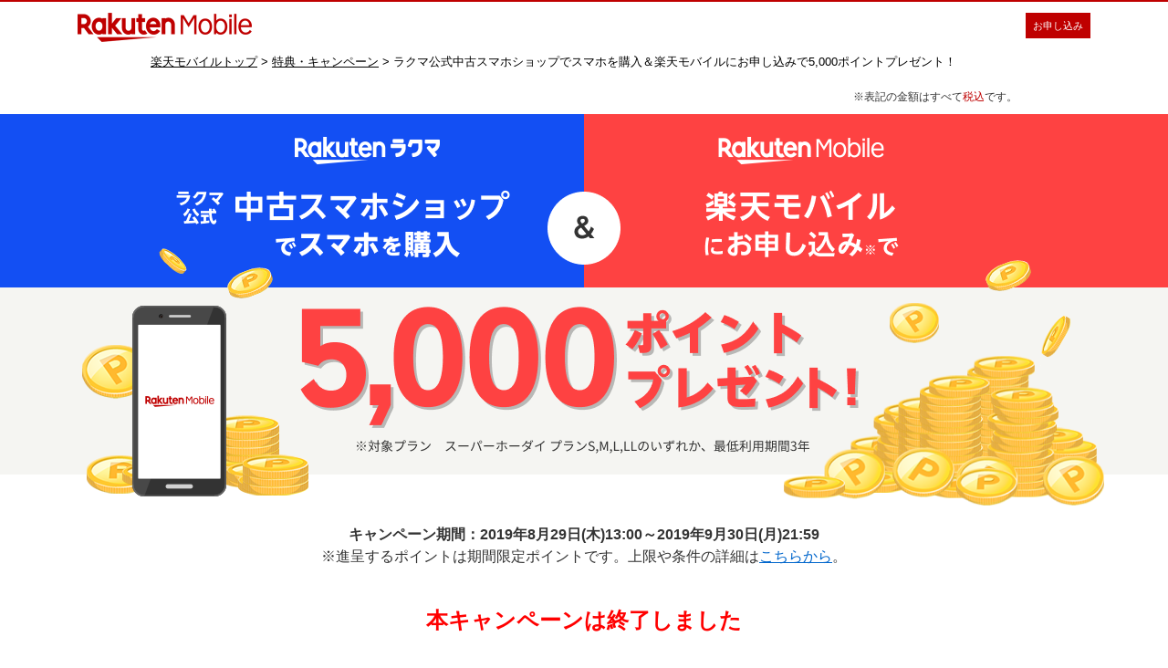

--- FILE ---
content_type: text/html
request_url: https://mobile.rakuten.co.jp/campaign/rakuma_201908/
body_size: 7060
content:
<?xml version="1.0" encoding="utf-8" ?>
<!DOCTYPE html PUBLIC "-//W3C//DTD XHTML 1.0 Transitional//EN" "http://www.w3.org/TR/xhtml1/DTD/xhtml1-transitional.dtd">
<html xmlns="http://www.w3.org/1999/xhtml" dir="ltr" lang="ja" xmlns:fb="http://www.facebook.com/2008/fbml" xmlns:mixi="http://mixi-platform.com/ns#" xmlns:gr="http://gree.jp/ns" xmlns:og="http://ogp.me/ns#">
<head>
<meta http-equiv="Content-Type" content="text/html; charset=utf-8" />
<meta http-equiv="Content-Language" content="ja" />
<title>楽天モバイル:ラクマ公式中古スマホショップでスマホを購入＆楽天モバイルにお申し込みで5,000ポイントプレゼント！</title>
<meta name="description" content="ラクマ公式中古スマホショップでスマホを購入＆楽天モバイルにお申し込みで5,000ポイントプレゼント！" />
<meta name="keywords" content="楽天,ラクマ,中古スマホ,楽天モバイル,ポイント,プレゼント" />
<meta http-equiv="Content-Style-Type" content="text/css" />
<meta http-equiv="Content-Script-Type" content="text/javascript" />
<meta property="og:title" content="楽天モバイル:ラクマ公式中古スマホショップでスマホを購入＆楽天モバイルにお申し込みで5,000ポイントプレゼント！" />
<meta property="og:description" content="ラクマ公式中古スマホショップでスマホを購入＆楽天モバイルにお申し込みで5,000ポイントプレゼント！" />
<meta property="og:type" content="website" />
<meta property="og:site_name" content="楽天モバイル" />
<meta property="og:image" content="https://mobile.rakuten.co.jp/img/OGP_1200x630_191001mvno.png" />
<meta property="fb:page_id" content="254905471228064" />
<link rel="canonical" href="https://mobile.rakuten.co.jp/campaign/rakuma_201908/" />
<link rel="stylesheet" href="/resource/pc/css/master.css?20170901" type="text/css" media="all" />
<link rel="stylesheet" href="/css/pc/common/reason.css" type="text/css" media="all" />
<link rel="stylesheet" href="/css/pc/campaign/rakuma_201908.css">


</head>
<body>
<!-- ========== header ========== -->
<!-- ========== header ========== -->
<div class="rc-h-standard">
  <noscript>
    <div class="rc-h-noscript-bar">
      <div class="rc-h-inner">
        <p>JavaScriptが無効の為、一部のコンテンツをご利用いただけません。JavaScriptの設定を有効にしてからご利用いただきますようお願いいたします。（<a href="http://ichiba.faq.rakuten.co.jp/app/answers/detail/a_id/154">設定方法</a>）</p>
      </div>
    </div>
  </noscript>

  <div class="rc-h-service-bar">
    <div class="rc-h-inner">
      <div class="rc-h-site-id" style="margin: 12px 0 0;">
        <div class="rc-h-logo"><strong><a href="/"><img src="/resource/common/img/common/logo_382x64.png" alt="楽天モバイル | R Mobile" height="32" /></a></strong></div>
      </div>
      <div class="rc-h-site-menu">
        <div class="rc-h-menu-btns">
          <ul class="rc-h-action-nav">
            <li class="rc-h-action-btn"><a href="/select/?l-id=header_pc_select" class="applybtn" id="area-header"><span class="rc-h-btn-label">お申し込み</span></a></li>
          </ul>
        </div>
      </div>
    </div>
  </div>
</div>
<!-- ========== header ========== -->
<!-- ========== /header ========== -->

<div id="content">

<div id="location">
<p class="topic-path"><a href="/">楽天モバイルトップ</a>&nbsp;&gt;&nbsp;<a href="/campaign/">特典・キャンペーン</a>&nbsp;&gt;&nbsp;ラクマ公式中古スマホショップでスマホを購入＆楽天モバイルにお申し込みで5,000ポイントプレゼント！</p>

</div>


<div class="outer-wrap mod-aright">
<p class="mod-aright mod-small-01 mod-mt-10 mod-mb-10">※表記の金額はすべて<span class="mod-em-03">税込</span>です。</p>
</div>
</div><!-- /#content -->

<div id="block14" class="p-blue">
<div class="blockPage">
<div class="content01">
<h1 class="mod-acenter">
ラクマ公式中古スマホショップでスマホを購入＆楽天モバイルにお申し込みで5,000ポイントプレゼント！
</h1>
<!--/.content01--></div>
</div>
<!--/#block14--></div>

<div id="block02" class="blockPage">
<div class="inner content01">

<p class="mod-acenter"><span class="mod-em-01">キャンペーン期間：2019年8月29日(木)13:00～2019年9月30日(月)21:59</span><br>※進呈するポイントは期間限定ポイントです。上限や条件の詳細は<a href="#rule">こちらから</a>。</p>

<p class="close-text mod-pt-40 mod-pb-0">本キャンペーンは終了しました</p>

<ul class="top_rule mod-numList-01 w-15">
<li><span class="mark">※</span>本特典の対象のお客様は、同じ月に開催中の「<a href="https://event.rakuten.co.jp/group/sbc/" target="_blank">スタートボーナスチャンス</a>」の特典は対象外となります。</li>
<li><span class="mark">※</span>2019年5月に実施した「<a href="/campaign/10000off_coupon_201905/">楽天市場のお買い物で使える！10,000円OFFクーポンプレゼント！</a>」を重複して、クーポンを獲得することはできませんので、ご注意ください。</li>
<li><span class="mark">※</span>2019年7月に実施した「<a href="/campaign/10000point_201907/">エントリー＆楽天モバイルにお申し込みで、10,000ポイントプレゼント！</a>」を重複して、ポイントを獲得することはできませんので、ご注意ください。</li>
<li><span class="mark">※</span>楽天カード会員様向けの楽天モバイル新規申込ポイントキャンペーンとの併用はできません。</li>
<li><span class="mark">※</span>楽天会員様向け（<a href="/campaign/pointback_diamond/">ダイヤモンド</a>、<a href="/campaign/pointback_platinum/">プラチナ</a>、<a href="/campaign/pointback_gold/">ゴールド会員</a>）の楽天モバイル新規申込ポイントキャンペーンとの併用はできません。</li>
<li><span class="mark">※</span>「<a href="/campaign/point_gallery_3000_05/">楽天モバイルスーパーホーダイ申込で3,000ポイントプレゼント！</a>」キャンペーンとの併用はできません。</li>
<li><span class="mark">※</span>本施策優先して対象となります。</li>
</ul>

<!--/.content01--></div>
<!--/#block02--></div>

<div class="mod-contents-01 mod-mt-40">
<div id="block03" class="blockPage">
<div class="inner content01">
<div class="mod-tab-01 js-tab-01">
<ul class="mod-tabNav-01 col2 js-tab-nav">
<li><a href="#tabContent03-1">スーパーホーダイに関して</a></li>
<li><a href="#tabContent03-2">SPUでさらにおトク!</a></li>
</ul>

<div class="mod-tabContent-01 js-tab-content" id="tabContent03-1">
<h2 class="mod-em-12 mod-pt-10 mod-pb-10 mod-acenter">楽天モバイルなら、データも通話も使い放題</h2>

<div id="wrap-superhodai">
<p class="mod-acenter mod-mt-40"><img src="/img/pc/top/part04-img03.png?20191001" alt="スーパーホーダイ"></p>
<p class="mod-acenter mod-mt-40"><img src="/img/pc/top/part04-img04.png?20191001" alt="データも通話も使い放題"></p>
</div>
<!--/.mod-grid-01-->

<ul class="mod-btnList-01 mod-acenter mod-mt-20">
<li class="mod-btn-01"><em><a href="/fee/super_hodai/" class="mod-w-500">
スーパーホーダイについて
</a></em></li>
</ul>

<ul class="mod-noteList-01 w-25">
    <li><span class="mark">※1</span>2年目以降2,980円。製品代、事務手数料、オプション料金、通話料、ユニバーサルサービス料等は別費用。</li>
    <li><span class="mark">※2</span>通信が混み合う時間帯(12:00～13:00、18:00～19:00)は最大300kbps。通信速度はベストエフォート（規格上の最大速度）であり、実効速度は通信環境・状況により変動します。</li>
    <li><span class="mark">※3</span>国内通話のみ。「楽天でんわアプリ」を使用、もしくは「003768」を通話番号の先頭に付けて発信した場合。10分以降は30秒10円。楽天でんわ未使用時は30秒20円。</li>
    </ul>

<!--/mod-tabContent-03-1--></div>

<div class="mod-tabContent-01 js-tab-content" id="tabContent03-2">
<h2 class="mod-em-12 mod-pt-10 mod-pb-10 mod-acenter">楽天市場を使うなら、楽天モバイルご利用が絶対におトク!</h2>
<div class="mod-mb-30 mod-acenter">
<img src="/img/pc/campaign/10000point/img_09.png" alt="" />
</div>
<h2 class="mod-em-12 mod-pt-10 mod-pb-10 mod-acenter">楽天市場のお買い物が、いつでも簡単に</p>
<div class="mod-mb-30 mod-acenter">
<img src="/img/pc/campaign/10000point/img_10.png" alt="" />
</div>

<ul class="mod-btnList-01 mod-acenter">
<li class="mod-btn-01"><em><a href="/campaign/ichiba/double/" class="mod-w-500">
詳細はこちら
</a></em></li>
</ul>

<ul class="mod-noteList-01 w-25 mod-aleft">
<li><span class="mark">※1</span>楽天モバイル 通話SIMをご契約の方が対象となります。</li>
<li><span class="mark">※1</span>毎月の獲得上限ポイント数は5,000ポイント（全ランク、その他会員共通）、期間限定ポイントでの付与となります。</li>
<li><span class="mark">※2</span>楽天カードご利用ポイント1倍（通常ポイント）＋楽天市場での楽天カード(家族カードを含む)ご利用ポイント+1倍（期間限定ポイント）</li>
<li><span class="mark">※2</span>楽天カード（プレミアムカード以外）のサービス利用に関する獲得最大上限ポイントは5,000です（全ランク、その他会員共通）。</li>
<li><span class="mark">※3</span>楽天市場アプリ利用に関する獲得最大上限ポイントはダイヤモンド会員15,000、 プラチナ会員12,000、ゴールド会員9,000、シルバー会員7,000、その他会員5,000、期間限定ポイントでの付与となります。</li>
<li><span class="mark">※</span>本特典は、予告なく変更・中止させていただく場合があります。</li>
</ul>

<div class="gray-top">
<h2 class="mod-em-12 mod-pt-10 mod-pb-10 mod-acenter">さらに！貯まったポイントが月々のお支払いに使える</h2>
</div>

<div class="mod-imgLayout-01 mod-left mod-mt-10 mod-mb-0">
<div class="mod-img">
<img src="/img/pc/fee/point_payment/img01.png" alt="">
<!--/.mod-img-01--></div>
<div class="mod-body">

<p class="mod-txt-01 mod-em-14 mod-aleft">
貯まった楽天ポイントが、<br />
月々の費用のお支払いにご利用いただけます！<br />
<span class="mod-em-03">期間限定ポイントも対象なので、<br />
期限間近のポイントを有効活用できます。</span>
</p>
<ul class="mod-noteList-01 w-15 mod-aleft" style="position:relative;overflow:hidden;">
<li><span class="mark">※</span>一度に利用できるポイント数は1～30,000 (ダイヤモンド会員の方は～500,000) ポイントです。</li>
<li><span class="mark">※</span>期間限定ポイントをご利用の場合、ご利用料金確定時（毎月4日～10日の間となり、月によって変動します）に有効期限を過ぎているポイントは失効となり、ご利用いただけません。</li>
</ul>

<!--/.mod-body-01--></div>
<!--/.mod-imgLayout-01--></div>

<!--/mod-tabContent-03-2--></div>
<!--/.mod-tab-01--></div>
<!--/.content01--></div>
<!--/#block03--></div>
<!--/.mod-contents-01--></div>

<div class="mod-contents-01">

<div id="block06" class="blockPage gray-top">
<div class="inner content01">

<h2 class="mod-hdg2-01" id="rule">ラクマ公式中古スマホショップでスマホを購入＆楽天モバイルにお申し込みで5,000ポイントプレゼント！</h2>

<table class="mod-tbl-01 mod-mb-30">
    <colgroup>
    <col width="25%">
    <col width="75%">
    </colgroup>
    <tbody>
      <tr>
        <th>キャンペーン名</th>
        <td>ラクマ公式中古スマホショップでスマホを購入＆楽天モバイルにお申し込みで5,000ポイントプレゼント！</td>
      </tr>
      <tr>
        <th>キャンペーン期間</th>
        <td>2019年8月29日(木)13:00～2019年9月30日(月)21:59
          <ul class="mod-numList-01 w-15 mod-em-03">
            <li><span class="mark">※</span>2019年9月30日（月）22:00からシステムメンテナンスのため、21:59までにお申し込み完了していただく必要がございます。完了されなかった場合は、途中でキャンセルとなりますので、あらかじめご了承ください。</li>
          </ul>
        </td>
      </tr>
      <tr>
        <th>ラクマ公式中古スマホショップ購入期間</th>
        <td>2019年8月29日(木)13:00～2019年9月23日(月)23:59</td>
      </tr>
      <tr>
        <th>楽天モバイル<br>お申し込み／開通期間</th>
        <td>2019年8月29日(木)13:00～2019年9月30日(月)21:59</td>
      </tr>
      <tr>
        <th>ポイント付与時期</th>
        <td><p>2019年8月末日までに開通いただいた方：2019年10月末日頃付与</p>
          <p>2019年9月末日までに開通いただいた方：2019年11月末日頃付与</p>
        </td>
      </tr>
      <tr>
        <th>特典対象</th>
        <td><p class="mod-mb-10">キャンペーン期間中に、以下の条件を全て満たしたお客様</p>
          <p class="mod-mb-10">[1] 「ラクマ公式中古スマホショップ」でスマホ端末を購入<br>
          [2] 指定の楽天モバイルのプランにお申し込み／開通</p>

          <ul class="mod-numList-01 w-15">
            <li class="mod-mb-20"><span class="mark">※</span>[1] に関して、
              <ul class="mod-uList-01">
                  <li>キャンペーン期間中に支払いを完了している取引がキャンペーン対象となります。</li>
                  <li>取引キャンセルがあった場合は、いかなる理由においても楽天ポイントの付与対象外となります。</li>
                  <li>「ラクマ公式中古スマホショップ」で端末をご購入の際は、「楽天モバイルの対応端末一覧」を事前にご確認ください。</li>
                </ul>
            </li>
            <li><span class="mark">※</span>
              <ul class="mod-uList-01">[2] に関して、
                  <li>本キャンペーンの対象プラン、スーパーホーダイ プランS,M,L,LLのいずれか、最低利用期間3年に、お申し込み／開通いただいたお客様</li>
                  <li>"一括購入"と"分割払い"のどちらでお申し込みいただいても対象となります。</li>
                </ul>
            </li>
           </ul>

      </td>
      </tr>
      <tr>
        <th>特典</th>
        <td>
          <p class="mod-mb-10">期間限定（6ヶ月間有効）の楽天ポイント5,000ポイントをプレゼントします。</p>
          <ul class="mod-numList-01 w-15">
            <li><span class="mark">※</span>同じ月に２回線以上申し込まれた場合、1つの楽天IDに対して、お申し込みされた1回線のみ対象となります。2回線目以降は特典対象外となります。</li>
            <li><span class="mark">※</span>本特典の対象のお客様は、同じ月に開催中の「<a href="https://event.rakuten.co.jp/group/sbc/" target="_blank">スタートボーナスチャンス</a>」の特典は対象外となります。</li>
            <li><span class="mark">※</span>2019年5月に実施した「<a href="/campaign/10000off_coupon_201905/">楽天市場のお買い物で使える！10,000円OFFクーポンプレゼント！</a>」を重複して、クーポンを獲得することはできませんので、ご注意ください。</li>
            <li><span class="mark">※</span>2019年7月に実施した「<a href="/campaign/10000point_201907/">エントリー＆楽天モバイルにお申し込みで、10,000ポイントプレゼント！</a>」を重複して、ポイントを獲得することはできませんので、ご注意ください。</li>
            <li><span class="mark">※</span>楽天カード会員様向けの楽天モバイル新規申込ポイントキャンペーンとの併用はできません。</li>
            <li><span class="mark">※</span>楽天会員様向け（<a href="/campaign/pointback_diamond/">ダイヤモンド</a>、<a href="/campaign/pointback_platinum/">プラチナ</a>、<a href="/campaign/pointback_gold/">ゴールド会員</a>）の楽天モバイル新規申込ポイントキャンペーンとの併用はできません。</li>
            <li><span class="mark">※</span>「<a href="/campaign/point_gallery_3000_05/">楽天モバイルスーパーホーダイ申込で3,000ポイントプレゼント！</a>」キャンペーンとの併用はできません。</li>
            <li><span class="mark">※</span>本施策優先して対象となります。</li>
            <li><span class="mark">※</span>ポイントをもらうには、ラクマで2019年9月30日（月）23:59までに<a href="fril://rakuten/openid/connection">楽天ID連携</a>が必要です。（Webをご利用の方は<a href="https://fril.jp/rakuten/openid/connect" target="_blank">こちら</a>）</li>
            <li><span class="mark">※</span>付与ポイントの詳細ついては、個別の案内はおこなっておりません。付与後、<a href="https://point.rakuten.co.jp/" target="_blank">楽天PointClubのポイント利用・獲得履歴</a>にてご確認ください。</li>
          </ul></td>
      </tr>
      <tr>
        <th>端末購入について</th>
        <td>
            <p class="mod-mb-10">端末＋SIMカードを一括でご購入の場合、端末費用を課金開始月に一括でご請求します。</p>
            <ul class="mod-numList-01 w-15">
              <li><span class="mark">※</span>課金開始月は、楽天モバイル開通受付センターに電話してMNPを行う場合はMNPが完了した日が属する月となり、それ以外の場合は弊社よりお送りしたSIMカードが到着した日が属する月となります。</li>
              <li><span class="mark">※</span>お客様のご都合によりSIMカードのご利用を開始していない場合でも、課金を開始します。</li>
            </ul>
            <p class="mod-mb-10">端末はSIMカードとのセット販売になります。端末単体での販売は行いません。<br>端末とSIMカードは同時発送になります。<br>端末の保証内容については、メーカーのものに準じます。</p>
        </td>
      </tr>
      <tr>
        <th>特典対象外</th>
        <td>
            <p class="mod-mb-10">以下の条件に当てはまる場合は、特典適用対象外となります。</p>
            <ul class="mod-numList-01 w-15">
              <li><span class="mark">※</span>店舗（楽天モバイルショップ）でのお申し込み。</li>
              <li><span class="mark">※</span>楽天モバイル楽天市場店、価格.com、ご自宅出張申込（設定サポート付き）からのお申し込み、または、エントリーパッケージを利用してのお申し込み。</li>
              <li><span class="mark">※</span>「<a href="/campaign/family_2ndsim/">プラス割</a>」を利用してのお申し込み。</li>
              <li><span class="mark">※</span>本人確認の不備や、MNPの手続きの不備等により申し込みキャンセルとなった場合。</li>
              <li><span class="mark">※</span>2019年9月末日までに楽天モバイルのサービス利用が開始していない場合。</li>
              <li><span class="mark">※</span>ポイントプレゼント月の前月末までに楽天モバイルに楽天ポイント口座が登録されていない場合。</li>
              <li><span class="mark">※</span>ポイントプレゼントまでに楽天モバイルのご契約が解約されていた場合、または解約の申し出をされた場合。</li>
              <li><span class="mark">※</span>楽天会員から退会している場合。</li>
              <li><span class="mark">※</span>当社の提供するサービスなどの料金のお支払いを、お支払期限までに行わなかった場合。</li>
              <li><span class="mark">※</span>当社が定める規約などに違反した場合。</li>
              <li><span class="mark">※</span>そのほか、当社が会員として不適格であると判断した場合。</li>
            </ul>
        </td>
      </tr>
      <tr>
        <th>問合せ先</th>
        <td>
            <p class="mod-mb-10">ラクマについてのお問い合わせ：キャンペーン番号 377</p>
            <ul class="mod-numList-01 w-15">
              <li><span class="mark">※</span>お問い合わせの際、こちらの番号をご記載いただくと比較的スムーズにご案内が可能です。</li>
            </ul>
          <p>楽天モバイルについてのお問い合わせは<a href="/faq/">こちら</a></p>
        </td>
      </tr>
      <tr>
        <th>注意事項</th>
        <td>
            <p class="mod-mb-10">本キャンペーンは、予告なく変更・中止させていただく場合があります。</p>
            <ul class="mod-uList-01">
                <li>キャンペーンにご参加いただくには、ラクマの会員登録（無料）が必要となります。</li>
                <li>キャンペーン開始から付与までの間で下記に該当すると、付与対象外となる場合があります。
                    <ul class="mod-uList-01">
                        <li>ラクマを退会済みの方</li>
                        <li>楽天会員を退会済みの方</li>
                        <li>利用制限履歴のある方</li>
                    </ul>
                </li>
                <li>不正行為、利用停止、利用制限中の方、その他運営上の趣旨に反していると弊社が判断した場合は付与対象外とし、キャンペーン参加資格の剥奪、アカウントの停止などの対応をさせていただきます。</li>
                <li>利用規約違反の商品の購入はキャンペーンの対象外となる場合があります。</li>
                <li>キャンペーン期間終了日からポイント付与日までに楽天ID連携を一度でも解除した場合、キャンペーンの対象外となります。</li>
                <li>本キャンペーンは楽天株式会社「ラクマ」が主催しているものであり、Apple Inc.、アップルジャパン合同会社によるものではありません。</li>
            </ul>
          </td>
      </tr>
    </tbody>
  </table>


<!--/.content01--></div>
<!--/#block06--></div>
<!--/.mod-contents-01--></div>

<!-- ========== footer ========== -->
<div class="rm-f-extra">
<div><a href="#">このページのトップへ</a></div>
</div>

<div class="rm-f-standard">

<div class="rm-company-footer">
<div class="rm-company-footer-inner">
<p class="copyright">&copy;  Rakuten Mobile, Inc.</p>
</div>
</div>
</div>
<!-- ========== footer ========== -->

<!-- ========== measurement ========== -->

<script type="text/javascript">
var gaJsHost = (("https:" == document.location.protocol) ? "https://ssl." : "http://www.");
document.write(unescape("%3Cscript src='" + gaJsHost + "google-analytics.com/ga.js' type='text/javascript'%3E%3C/script%3E"));
</script>
<script type="text/javascript">
var pageTracker = _gat._getTracker("UA-3198816-6");
pageTracker._trackPageview();
</script>
<!-- End U -->
<!-- Mebius -->
<script type="text/javascript" language="JavaScript" src="https://rd.rakuten.co.jp/js/p_code.js"></script>
<script type="text/javascript"><!--
	i="6.2933.0";
	n="Broadband";
	l=document.location;
	r=document.referrer;
	document.write(p(i,n,l,r));
//--></script>
<!-- /Mebius -->

<!-- Onetag -->
<script type="text/javascript">
  (function () {
    var tagjs = document.createElement("script");
    var s = document.getElementsByTagName("script")[0];
    tagjs.async = true;
    tagjs.src = "//s.yjtag.jp/tag.js#site=FRS7Ysq,n3Giluh,6BlNeuw";
    s.parentNode.insertBefore(tagjs, s);
  }());
</script>
<noscript>
  <iframe src="//b.yjtag.jp/iframe?c=FRS7Ysq,n3Giluh,6BlNeuw" width="1" height="1" frameborder="0" scrolling="no" marginheight="0" marginwidth="0"></iframe>
</noscript>

<!-- /Onetag -->

<!-- RAT tags -->
<input type="hidden" name="rat" id="ratAccountId"   value="421">
<input type="hidden" name="rat" id="ratServiceId"   value="1">
<input type="hidden" name="rat" id="ratSiteSection" value="">
<input type="hidden" name="rat" id="ratPageName"    value="">
<input type="hidden" name="rat" id="ratPageLayout"  value="pc">
<script type="text/javascript" src="//r.r10s.jp/com/rat/js/rat-main.js"></script>
<!-- /RAT tags-->

<!-- ========== /measurement ========== -->


<script type="text/javascript" src="/resource/pc/js/jquery.js"></script>
<script type="text/javascript" src="/resource/pc/js/run.js?20170608"></script>
<script type="text/javascript" src="/js/pc/rjs_helpers-1.0.0.min.js" charset="EUC-JP" ></script>
<script type="text/javascript" src="/js/pc/check_entry-1.1.1.min.js"></script>
<script type="text/javascript">_satellite.pageBottom();</script>
</body>
</html>


--- FILE ---
content_type: text/css
request_url: https://mobile.rakuten.co.jp/resource/pc/css/master.css?20170901
body_size: 153664
content:
@charset "UTF-8";
.mod-uList-01, .mod-uList-02, .mod-stepList-01 > li, .mod-stepList-02 > li, .mod-stepList-04 > li, .mod-dList-02, .mod-newsList-01 > li > dl, .mod-link-01, .mod-pageLink-01, .mod-pageLink-02, .mod-productList-01 > li .uList-01, .mod-btnList-01, .mod-imgList-01, .mod-grid-01, .mod-content-01, .mod-imgLayout-01, .mod-tab-01 .mod-tabNav-01 {
  zoom: 1;
}
.mod-uList-01:after, .mod-uList-02:after, .mod-stepList-01 > li:after, .mod-stepList-02 > li:after, .mod-stepList-04 > li:after, .mod-dList-02:after, .mod-newsList-01 > li > dl:after, .mod-link-01:after, .mod-pageLink-01:after, .mod-pageLink-02:after, .mod-productList-01 > li .uList-01:after, .mod-btnList-01:after, .mod-imgList-01:after, .mod-grid-01:after, .mod-content-01:after, .mod-imgLayout-01:after, .mod-tab-01 .mod-tabNav-01:after {
  clear: both;
  display: table;
  content: "";
}

.mod-window-01:after {
  content: "";
  display: inline-block;
  width: 11px;
  height: 11px;
  background: url(/resource/pc/img/common/icon-blank01.gif) no-repeat;
  margin-left: 5px;
}

.mod-pdf-01:after {
  content: "";
  display: inline-block;
  width: 16px;
  height: 16px;
  background: url(/resource/pc/img/common/icon-pdf01.gif) no-repeat;
  margin-left: 5px;
}

[class*="mod-"] a:hover img {
  opacity: 0.8;
}

[class*="mod-"] {
  font-size: 16px;
}

[class*="mod-"] > *:last-child {
  margin-bottom: 0;
}
[class*="mod-"] > li > *:last-child,
[class*="mod-"] > dd > *:last-child {
  margin-bottom: 0;
}

.video-js {
  text-align: left !important;
}

/**
 * CSS for common styles.
 *
 * @project  Rakuten Bloadband
 * @date     2013.09.20
 * @author   hisako.tanimoto
 */
/* ------------------------------------------
	CSS reset
------------------------------------------ */
body,
div, dl, dt, dd, ul, ol, li,
h1, h2, h3, h4, h5, h6,
pre, code, form, fieldset, legend,
p, blockquote, table, th, td {
  margin: 0;
  padding: 0;
  font-family: "メイリオ", "ヒラギノ角ゴ Pro W3", Hiragino Kaku Gothic Pro, "ＭＳ Ｐゴシック", Osaka, Helvetica, Arial, sans-serif;
}

table {
  border-collapse: collapse;
  border-spacing: 0;
}

fieldset, img {
  border: 0;
}

address, caption, cite, code, dfn, em, strong, th, var {
  font-style: inherit;
  font-weight: inherit;
}

ol, ul {
  list-style: none outside;
}

caption, th {
  text-align: left;
}

h1, h2, h3, h4, h5, h6 {
  font-size: 100%;
  font-weight: inherit;
}

q:before, q:after {
  content: '';
}

abbr, acronym {
  border: 0;
  font-variant: normal;
}

sup {
  vertical-align: text-top;
}

sub {
  vertical-align: text-bottom;
}

input, textarea, select, button {
  font-family: inherit;
  font-size: inherit;
  font-weight: inherit;
}

button {
  overflow: visible;
}

/* ------------------------------------------
	Default styles for this site
------------------------------------------ */
html {
  overflow-x: auto;
  overflow-y: scroll;
}

body {
  color: #333333;
  background-color: #ffffff;
  font-size: 100%;
  font-family: sans-serif;
  line-height: 1.5;
  text-align: center;
}

img {
  vertical-align: bottom;
}

a {
  text-decoration: underline;
}

a, a:link {
  color: #0066cc;
}

a:visited {
  color: #800080;
}

a:hover {
  text-decoration: none;
}

input, label {
  vertical-align: middle;
}

/* ------------------------------------------
	Header
------------------------------------------ */
/* margin padding リセット */
#grpheader div,
#grpheader dl,
#grpheader dt,
#grpheader dd,
#grpheader ul,
#grpheader ol,
#grpheader li,
#grpheader h1,
#grpheader form,
#grpheader p {
  margin: 0;
  padding: 0;
}

/* ヘッダ全体枠 */
div#grpheader {
  overflow: hidden;
  width: 950px;
  margin: 0 auto 10px;
  text-align: left;
  /* for Quirks Mode */
  zoom: 1;
}

/* タグライン */
p#tagLine {
  line-height: 1.1;
  color: #999999;
  font-size: 82%;
  text-align: right;
}

/* サイトID */
h1#siteID,
p#siteID {
  float: left;
  width: 380px;
  /* ←サイトID幅＋サービスタイトル幅＋マージンの合計値を入れる */
  height: 55px;
}

h1#siteID img.serviceLogo,
p#siteID img.serviceLogo {
  margin-right: 5px;
  margin-left: 5px;
}

h1#siteID img.serviceTitle,
p#siteID img.serviceTitle {
  margin-left: 10px;
  margin-bottom: 11px;
}

/* 楽天モバイルID */
h1#rmobileID,
p#rmobileID {
  float: left;
  width: 110px;
  /* ←サイトID幅＋サービスタイトル幅＋マージンの合計値を入れる */
  height: 54px;
  margin-top: 8px;
}

h1#rmobileID img.serviceLogo,
p#rmobileID img.serviceLogo {
  margin-right: 10px;
  margin-left: 10px;
}

/* グループ回遊＆ユーティリティ */
dl#remoteNav dd.grpRelation ul {
  float: right;
  padding-top: 6px;
}

dl#remoteNav dd.siteUtility {
  clear: right;
}

dl#remoteNav dd.siteUtility ul {
  float: right;
  margin-bottom: 3px;
  padding-top: 6px;
}

dl#remoteNav dd.grpRelation ul li,
dl#remoteNav dd.siteUtility ul li {
  float: left;
  line-height: 1.1;
  padding-right: 0.5em;
  padding-left: 0.5em;
  border-right: 1px solid #000000;
  list-style-type: none;
  font-size: 82%;
}

dl#remoteNav dd.grpRelation ul li.grpHome,
dl#remoteNav dd.siteUtility ul li.last {
  padding-right: 0;
  border: none;
}

dl#remoteNav dd.grpRelation ul li.grpHome {
  font-weight: bold;
}

dl#remoteNav dd.grpRelation ul li a,
dl#remoteNav dd.siteUtility ul li a {
  white-space: nowrap;
}

dl#remoteNav dd.rmobileRelation {
  float: right;
  text-align: right;
  font-size: 100%;
}

dl#remoteNav dd.rmobileRelation .noLink {
  padding-top: 15px;
}

dl#remoteNav dd.rmobileRelation ul {
  float: right;
  padding-top: 6px;
  font-size: 82%;
}

dl#remoteNav dd.rmobileRelation ul li {
  float: left;
  line-height: 1.1;
  padding-right: 0.5em;
  padding-left: 0.5em;
  border-right: 1px solid #000000;
  list-style-type: none;
}

dl#remoteNav dd.rmobileRelation ul li.grpHome {
  font-weight: bold;
  border: none;
}

/* セクションメニュー */
dl#sectionNav {
  clear: both;
  width: 100%;
  height: 29px;
  background: url(/img/pc/common/common/tab_line.gif) repeat-x bottom;
}

dl#sectionNav dd.menuList {
  float: left;
  /*width: 870px; ←タブ幅＋タブ間マージンの合計値を入れる */
  width: 950px;
  /* ←タブ幅＋タブ間マージンの合計値を入れる */
  line-height: 0;
  font-size: 0;
}

dl#sectionNav dd.menuList ul li {
  display: inline;
  margin-right: 2px;
  list-style-type: none;
}

dl#sectionNav dd.menuList ul li img {
  margin-top: 3px;
  margin-bottom: 4px;
}

dl#sectionNav dd.menuList ul li.current img {
  margin-top: 0;
  margin-bottom: 0;
}

/* パンくずリスト */
dl#topicPath {
  float: left;
}

dl#topicPath dd {
  clear: both;
  line-height: 1.6;
  padding: 0.5em 0.5em 0.25em;
  font-size: 82%;
}

div#grpheader div.socialArea {
  float: right;
  width: 306px;
  padding-top: 7px;
}

/* ヘッダ内定義リストのdtを非視覚化 */
dl#remoteNav dt,
dl#sectionNav dt,
dl#subSectionNav dt,
dl#topicPath dt {
  position: absolute;
  left: -9999px;
  width: 100px;
  height: 0;
}

/* ヘッダ内画像のborderを消す */
p#siteID img,
p#rmobileID img,
dl#sectionNav img,
dl#subSectionNav img {
  border: none;
}

/* アクセシビリティ対応 */
div#grpheader p.noCSS {
  display: none;
}

div#grpheader ul.navSkip {
  position: absolute;
  left: -9999px;
  width: 100px;
  height: 0;
}

/* ------------------------------------------
	Footer
------------------------------------------ */
/* reset */
div#grpRakutenLinkArea div, div#grpRakutenLinkArea h1, div#grpRakutenLinkArea h2, div#grpRakutenLinkArea h3, div#grpRakutenLinkArea p, div#grpRakutenLinkArea ul, div#grpRakutenLinkArea ol, div#grpRakutenLinkArea dl, div#grpRakutenLinkArea dt, div#grpRakutenLinkArea dd {
  margin: 0;
  padding: 0;
  font-size: 100%;
}

div#grpRakutenLinkArea ul,
div#grpRakutenLinkArea ol {
  list-style: none outside;
}

div#grpRakutenLinkArea a img {
  border: none;
}

/* layout */
div#grpRakutenLinkArea {
  width: 950px;
  margin: auto auto 1em auto;
  color: #333333;
  font-size: 82%;
  text-align: left;
}

/* about ul#grpSpelinlk */
div#grpRakutenLinkArea ul#grpSpelinlk {
  padding: 0.5em;
  border-top: 1px solid #808080;
  text-align: center;
}

div#grpRakutenLinkArea ul#grpSpelinlk li {
  border-right: 1px solid #ADADAD;
  display: inline;
  list-style-type: none;
  padding-left: 0.45em;
  padding-right: 0.5em;
  zoom: 1;
}

div#grpRakutenLinkArea ul#grpSpelinlk li.grpLast {
  border: none;
}

/* about dl#grpKeyword */
div#grpRakutenLinkArea dl#grpKeyword {
  clear: both;
  margin-bottom: 0.75em;
  padding: 0.75em;
  border: 1px solid #DDDDDD;
  background: #FCFCFC;
  text-align: center;
}

div#grpRakutenLinkArea dl#grpKeyword dt,
div#grpRakutenLinkArea dl#grpKeyword dd,
div#grpRakutenLinkArea dl#grpKeyword ul {
  display: inline;
  zoom: 1;
}

div#grpRakutenLinkArea dl#grpKeyword dt {
  padding: 0 1.5em 0 0.75em;
  text-align: center;
  font-weight: bold;
}

div#grpRakutenLinkArea dl#grpKeyword li {
  display: inline;
  padding-right: 1em;
}

/* about div#groupServiceFooter */
div#grpRakutenLinkArea div#groupServiceFooter {
  border-top: 1px solid #808080;
  background: #F4F4F4;
}

div#grpRakutenLinkArea div#groupServiceFooter dl.title {
  margin-bottom: 3px;
  padding: 6px 10px;
  border-bottom: 1px solid #DDDDDD;
}

div#grpRakutenLinkArea div#groupServiceFooter dl.title dt {
  float: left;
  margin: 4px 10px 0 0;
  color: #BF0000;
  font-weight: bold;
}

div#grpRakutenLinkArea div#groupServiceFooter dl.title dd.allService {
  float: left;
  margin-top: 2px;
}

div#grpRakutenLinkArea div#groupServiceFooter dl.title dd.inquiryList {
  margin-left: 5px;
}

div#grpRakutenLinkArea div#groupServiceFooter dl.title dd.allService span {
  display: block;
  float: left;
  padding-right: 2px;
  background: url("https://jp.rakuten-static.com/1/bu/sitemap/img/sprite_grpfooter.gif") no-repeat 100% 0;
}

div#grpRakutenLinkArea div#groupServiceFooter dl.title dd.allService span a {
  display: table-cell;
  height: 18px;
  vertical-align: middle;
  padding: 0 10px 0 17px;
  color: #333333;
  background: url("https://jp.rakuten-static.com/1/bu/sitemap/img/sprite_grpfooter.gif") no-repeat 0 0;
  text-decoration: none;
}

* html div#grpRakutenLinkArea div#groupServiceFooter dl.title dd.allService span a {
  /* for IE6 */
  display: inline-block;
  line-height: 18px;
  vertical-align: baseline;
}

*:first-child + html div#grpRakutenLinkArea div#groupServiceFooter dl.title dd.allService span a {
  /* for IE7 */
  display: inline-block;
  line-height: 18px;
  vertical-align: baseline;
}

div#grpRakutenLinkArea div#groupServiceFooter dl.title dd.allService span a:hover {
  color: #bf0000;
}

div#grpRakutenLinkArea div#groupServiceFooter dl.title dd.csr {
  float: right;
  text-indent: -999px;
}

div#grpRakutenLinkArea div#groupServiceFooter dl.title dd.csr a {
  display: block;
  overflow: hidden;
  width: 80px;
  height: 20px;
  background: url("https://jp.rakuten-static.com/1/bu/sitemap/img/sprite_grpfooter.gif") no-repeat 0 -35px;
  text-decoration: none;
}

div#grpRakutenLinkArea div#groupServiceFooter dl.Introduce {
  width: 100%;
  overflow: hidden;
  margin-bottom: 3px;
  padding: 2px 0;
  background: #F7F7F7 url("https://jp.rakuten-static.com/1/bu/sitemap/img/sprite_grpfooter.gif") no-repeat -68px -200px;
}

div#grpRakutenLinkArea div#groupServiceFooter dl.Introduce dt.IntroduceTitle {
  float: left;
  width: 110px;
  margin-right: -130px;
  padding: 8px 10px;
  font-weight: bold;
}

div#grpRakutenLinkArea div#groupServiceFooter dl.Introduce dd.IntroduceDetail {
  overflow: hidden;
  zoom: 1;
}

div#grpRakutenLinkArea div#groupServiceFooter dl.Introduce dd.IntroduceDetail ul {
  padding-left: 130px;
}

div#grpRakutenLinkArea ul.serviceCol3 li {
  width: 33%;
}

div#grpRakutenLinkArea ul.serviceCol4 li {
  width: 24.9%;
}

div#grpRakutenLinkArea ul.serviceCol5 li {
  width: 19.9%;
}

div#grpRakutenLinkArea #grpRakutenRecommend {
  margin-left: 130px;
  padding: 8px 10px 8px 26px;
  background: url("https://jp.rakuten-static.com/1/bu/sitemap/img/sprite_grpfooter.gif") no-repeat -179px -24px;
}

div#grpRakutenLinkArea ul#selectedService li {
  float: left;
  margin-left: -1px;
  background: url("[data-uri]") repeat-y;
}

* html div#grpRakutenLinkArea ul#selectedService li {
  background: url("https://jp.rakuten-static.com/1/bu/sitemap/img/bg_dotted.gif") repeat-y;
}

*:first-child + html div#grpRakutenLinkArea ul#selectedService li {
  background: url("https://jp.rakuten-static.com/1/bu/sitemap/img/bg_dotted.gif") repeat-y;
}

div#grpRakutenLinkArea ul#selectedService li.first {
  background: none !important;
}

div#grpRakutenLinkArea ul#selectedService dl {
  padding: 8px 10px 8px 27px;
  background: url("https://jp.rakuten-static.com/1/bu/sitemap/img/sprite_grpfooter.gif") no-repeat -178px -24px;
}

div#grpRakutenLinkArea ul#selectedService dt {
  margin-bottom: 5px;
  font-weight: bold;
}

div#grpRakutenLinkArea ul#selectedService dd {
  color: #666666;
}

div#grpRakutenLinkArea div#serviceList {
  font-size: 100%;
  clear: both;
  padding: 10px 0;
  border-top: 1px solid #DDDDDD;
  background: #FFFFFF;
}

div#grpRakutenLinkArea div#serviceList dl {
  padding: 0 5px 5px;
  line-height: 1.4;
}

div#grpRakutenLinkArea div#serviceList dt {
  float: left;
  width: 8em;
  font-weight: bold;
}

div#grpRakutenLinkArea div#serviceList dd {
  margin-left: 8.5em;
}

div#grpRakutenLinkArea div#serviceList li {
  float: left;
  margin-right: 10px;
  white-space: nowrap;
}

div#grpRakutenLinkArea div#serviceList li a {
  color: #666666;
  text-decoration: none !important;
}

div#grpRakutenLinkArea div#companyFooter {
  padding: 10px 10px 10px 5px;
  border-top: 1px solid #808080;
  overflow: hidden;
}

div#grpRakutenLinkArea div#companyFooter ul {
  width: 100%;
  margin-bottom: 8px;
}

div#grpRakutenLinkArea div#companyFooter ul li {
  float: left;
  margin-left: -1px;
  padding: 0 6px 0 5px;
  border-left: 1px solid #ADADAD;
}

div#grpRakutenLinkArea div#companyFooter ul li:first-child {
  border: none;
}

div#grpRakutenLinkArea div#companyFooter p#copyright {
  margin: 0 0 0px 5px;
}

/* clearfix */
div#grpRakutenLinkArea div#groupServiceFooter dl.title,
div#grpRakutenLinkArea div#companyFooter ul,
ul#selectedService,
div#grpRakutenLinkArea div#serviceList,
div#grpRakutenLinkArea div#serviceList dl {
  display: block;
  overflow: hidden;
  zoom: 1;
}

/* ------------------------------------------
	Layout
------------------------------------------ */
div#content {
  overflow: hidden;
  width: 950px;
  margin: 0 auto 50px;
  text-align: left;
  zoom: 1;
}

div#content div#mainContents {
  float: left;
  width: 700px;
}

div#content div#mainContents950 {
  float: left;
  width: 950px;
}

div#content div#topContents {
  float: left;
  width: 700px;
}

div#content div#subContents {
  float: right;
  width: 235px;
}

/* ------------------------------------------
	Sub Contents
------------------------------------------ */
/* Navi
------------------------------------------ */
div#content div#subContents .applicationNavi {
  margin-bottom: 15px;
  padding: 15px 8px 8px;
  border-color: #bf0000 #ddb0b0 #ddb0b0;
  border-width: 3px 1px 1px;
  border-style: solid;
  background: #fff7f7;
}

div#content div#subContents .applicationNavi li {
  margin-bottom: 15px;
  padding-bottom: 15px;
  border-bottom: 1px solid #ddb0b0;
}

div#content div#subContents .applicationNavi .action a {
  display: block;
  overflow: hidden;
  width: 217px;
  height: 53px;
}

div#content div#subContents .applicationNavi .action a:hover {
  zoom: 1;
}

div#content div#subContents .applicationNavi .action a img {
  vertical-align: bottom;
}

div#content div#subContents .applicationNavi .action a:hover img {
  margin-top: -53px;
}

div#content div#subContents .applicationNavi h2 {
  margin-bottom: 12px;
}

div#content div#subContents .applicationNavi .extra {
  margin-top: -10px;
  font-size: 82%;
  text-align: right;
}

div#content div#subContents .applicationNavi .extra a {
  padding-left: 8px;
  background: url(/img/pc/common/common/icon_arrow_red.gif) no-repeat 0 3px;
}

/* IP Phone SMART Navi
------------------------------------------ */
div#content div#subContents .smartNavi {
  margin-bottom: 15px;
  padding: 15px 8px 8px;
  border-color: #0084ff #a1c4e5 #a1c4e5;
  border-width: 3px 1px 1px;
  border-style: solid;
  background: #e6f3ff;
}

div#content div#subContents .smartNavi .action {
  margin-bottom: 15px;
}

div#content div#subContents .smartNavi .action a {
  display: block;
  overflow: hidden;
  width: 217px;
  height: 53px;
}

div#content div#subContents .smartNavi .action a:hover {
  zoom: 1;
}

div#content div#subContents .smartNavi .action a img {
  vertical-align: bottom;
}

div#content div#subContents .smartNavi .action a:hover img {
  margin-top: -53px;
}

div#content div#subContents .smartNavi p {
  padding: 0 6px;
  font-size: 82%;
}

/* h2
------------------------------------------ */
div#content div#subContents .sectionTitle {
  color: #ffffff;
  background: url(/img/pc/common/common/bg_h1.gif) repeat-x;
  font-size: 90%;
}

div#content div#subContents .sectionTitle h2 {
  padding: 6px 22px;
  background: url(/img/pc/common/common/bg_h1_left.gif) no-repeat 8px 0;
  font-weight: bold;
}

/* History Navi
------------------------------------------ */
div#content div#subContents .sectionTitle {
  color: #ffffff;
  background: url(/img/pc/common/common/bg_h1.gif) repeat-x;
  font-size: 90%;
}

div#content div#subContents .sectionTitle h2 {
  padding: 6px 22px;
  background: url(/img/pc/common/common/bg_h1_left.gif) no-repeat 8px 0;
  font-weight: bold;
}

div#content div#subContents .HistoryNavi {
  margin-bottom: 15px;
  border: 1px solid #b2b2b2;
}

div#content div#subContents .HistoryNavi dl.first {
  background: none;
}

div#content div#subContents .HistoryNavi dl {
  padding: 10px 7px 10px 10px;
  background: url(/img/pc/common/common/bg_dot_gray.gif) repeat-x;
}

div#content div#subContents .HistoryNavi dt {
  margin-bottom: 5px;
  padding-left: 8px;
  background: url(/img/pc/common/common/icon_arrow_orange.gif) no-repeat 0 5px;
  font-size: 90%;
  font-weight: bold;
}

div#content div#subContents .HistoryNavi dd {
  padding-left: 10px;
  font-size: 82%;
}

div#content div#subContents .HistoryNavi dd span {
  color: #bf0000;
  font-weight: bold;
}

/* Navi Block
------------------------------------------ */
div#content div#subContents .naviBlock {
  margin-bottom: 15px;
  border-top: 3px solid #ff9900;
}

div#content div#subContents .naviBlock .mainMenu {
  padding: 15px 10px 15px 27px;
  border-bottom: 1px solid #ffffff;
  background: #fdebca url(/img/pc/common/common/icon_navi.gif) no-repeat 10px 13px;
  font-weight: bold;
}

div#content div#subContents .naviBlock .mainMenu a {
  line-height: 1;
  display: block;
  color: #333333;
}

div#content div#subContents .naviBlock .subList {
  border-top: 1px solid #f0b345;
  border-bottom: 1px solid #f0b345;
  background: #fffbf1;
}

div#content div#subContents .naviBlock .subList li.first {
  background: none;
}

div#content div#subContents .naviBlock .subList li {
  background: url(/img/pc/common/common/bg_dot_orange.gif) repeat-x;
}

div#content div#subContents .naviBlock .subMenu {
  padding: 15px 15px 15px 27px;
  background: url(/img/pc/common/common/icon_arrow_orange.gif) no-repeat 18px 20px;
  font-size: 90%;
  font-weight: bold;
}

div#content div#subContents .naviBlock .subList ul {
  margin-top: -15px;
  padding: 0 5px 15px 27px;
}

div#content div#subContents .naviBlock .subList li li {
  margin-top: 5px;
  padding-left: 5px;
  background: url(/img/pc/common/common/bg_point_gray.gif) no-repeat 0 9px;
  font-size: 82%;
}

div#content div#subContents .naviBlock .subList li a {
  color: #333333;
}

/* Special Navi
------------------------------------------ */
div#content div#subContents .specialNavi {
  margin-bottom: 10px;
}

/* Bn Navi
------------------------------------------ */
div#content div#subContents .bnNavi li {
  margin-bottom: 8px;
}

/* ------------------------------------------
	Main Contents
------------------------------------------ */
/* Page Top
------------------------------------------ */
div#content .pageTop {
  margin-top: 30px;
  font-size: 82%;
  text-align: right;
}

div#content .pageTop a {
  padding-left: 14px;
  background: url(/img/pc/common/common/icon_pagetop.gif) no-repeat 0 6px;
}

/* h1
------------------------------------------ */
div#content div#mainContents .sectionTitle {
  color: #ffffff;
  background: url(/img/pc/common/common/bg_h1.gif) repeat-x;
}

div#content div#mainContents .sectionTitle .headLineLv1 {
  margin-bottom: 5px;
  padding: 5px 22px;
  background: url(/img/pc/common/common/bg_h1_left.gif) no-repeat 8px 0;
  font-weight: bold;
}

div#content div#mainContents950 .sectionTitle {
  color: #ffffff;
  background: url(/img/pc/common/common/bg_h1.gif) repeat-x;
}

div#content div#mainContents950 .sectionTitle .headLineLv1 {
  margin-bottom: 5px;
  padding: 5px 22px;
  background: url(/img/pc/common/common/bg_h1_left.gif) no-repeat 8px 0;
  font-weight: bold;
}

/* h2
------------------------------------------ */
div#content div#mainContents .headLineLv2 {
  margin-bottom: 5px;
  padding: 5px 13px;
  background: url(/img/pc/common/common/bg_h2.gif) no-repeat;
  font-size: 90%;
  font-weight: bold;
}

div#content div#mainContents950 .headLineLv2 {
  margin-bottom: 5px;
  padding: 5px 13px;
  background: url(/img/pc/common/common/bg_h2.gif) no-repeat;
  font-size: 90%;
  font-weight: bold;
}

/* h3
------------------------------------------ */
div#content div#mainContents .headLineLv3 {
  margin-bottom: 5px;
  padding: 3px 17px;
  background: url(/img/pc/common/common/bg_h3.gif) no-repeat 0 7px;
  font-size: 90%;
  font-weight: bold;
}

div#content div#mainContents950 .headLineLv3 {
  margin-bottom: 5px;
  padding: 3px 17px;
  background: url(/img/pc/common/common/bg_h3.gif) no-repeat 0 7px;
  font-size: 90%;
  font-weight: bold;
}

/* h4
------------------------------------------ */
div#content div#mainContents .headLineLv4 {
  margin-bottom: 5px;
  background: #e9e9e9;
  font-size: 82%;
  font-weight: bold;
}

div#content div#mainContents950 .headLineLv4 {
  margin-bottom: 5px;
  background: #e9e9e9;
  font-size: 82%;
  font-weight: bold;
}

/* Indent
------------------------------------------ */
div#content div#mainContents .lv2Block {
  padding: 0 20px;
}

div#content div#mainContents .lv3Block {
  padding: 0 10px;
}

/* Text
------------------------------------------ */
div#content div#mainContents .leadText {
  margin-bottom: 15px;
  font-size: 82%;
}

div#content div#mainContents950 .leadText {
  margin-bottom: 15px;
  font-size: 82%;
}

div#content div#mainContents span.red {
  color: #ff0000;
  font-weight: bold;
}

div#content div#mainContents950 span.red {
  color: #ff0000;
  font-weight: bold;
}

div#content div#mainContents span.narrowRed,
div#content div#mainContents950 span.narrowRed {
  color: #ff0000;
  font-weight: normal;
}

div#content div#mainContents950 .leadTextRight {
  text-align: right;
  margin-bottom: 15px;
  font-size: 82%;
}

div#content div#mainContents .em {
  margin-bottom: 15px;
  font-size: 82%;
  font-weight: bold;
}

div#content div#mainContents950 .em {
  margin-bottom: 15px;
  font-size: 82%;
  font-weight: bold;
}

div#content div#mainContents .remarkText {
  padding-left: 1em;
  font-size: 82%;
  text-indent: -1em;
}

div#content div#mainContents950 .remarkText {
  padding-left: 1em;
  font-size: 82%;
  text-indent: -1em;
}

div#content div#mainContents .remarkText.red {
  color: #ff0000;
}

div#content div#mainContents950 .remarkText.red {
  color: #ff0000;
}

/* List
------------------------------------------ */
div#content div#mainContents .horizontalList {
  margin-bottom: 15px;
  overflow: hidden;
  font-size: 82%;
  zoom: 1;
}

div#content div#mainContents950 .horizontalList {
  margin-bottom: 15px;
  overflow: hidden;
  font-size: 82%;
  zoom: 1;
}

div#content div#mainContents .horizontalList dt {
  float: left;
  font-weight: bold;
  width: 60px;
}

div#content div#mainContents950 .horizontalList dt {
  float: left;
  font-weight: bold;
  width: 60px;
}

div#content div#mainContents .horizontalList dd {
  margin-left: 60px;
}

div#content div#mainContents950 .horizontalList dd {
  margin-left: 60px;
}

div#content div#mainContents .verticalList {
  font-size: 82%;
}

div#content div#mainContents950 .verticalList {
  font-size: 82%;
}

div#content div#mainContents .verticalList dt {
  margin-bottom: 5px;
  font-weight: bold;
}

div#content div#mainContents950 .verticalList dt {
  margin-bottom: 5px;
  font-weight: bold;
}

div#content div#mainContents .disc {
  font-size: 82%;
}

div#content div#mainContents950 .disc {
  font-size: 82%;
}

div#content div#mainContents .disc li {
  margin-bottom: 5px;
  padding-left: 7px;
  background: url(/img/pc/common/common/bg_point_gray.gif) no-repeat 0 9px;
}

div#content div#mainContents950 .disc li {
  margin-bottom: 5px;
  padding-left: 7px;
  background: url(/img/pc/common/common/bg_point_gray.gif) no-repeat 0 9px;
}

/* Link
------------------------------------------ */
div#content div#mainContents .exLink {
  font-size: 82%;
  text-align: right;
}

div#content div#mainContents950 .exLink {
  font-size: 82%;
  text-align: right;
}

div#content div#mainContents .brankLink {
  padding-right: 17px;
  background: url(/img/pc/common/common/icon_brank.gif) no-repeat 100% 5px;
  font-size: 82%;
  text-align: right;
}

div#content div#mainContents950 .brankLink {
  padding-right: 17px;
  background: url(/img/pc/common/common/icon_brank.gif) no-repeat 100% 5px;
  font-size: 82%;
  text-align: right;
}

div#content div#mainContents .brankLinkStandard {
  padding-right: 17px;
  background: url(/img/pc/common/common/icon_brank.gif) no-repeat 100% 1px;
  font-size: 100%;
}

div#content div#mainContents950 .brankLinkStandard {
  padding-right: 17px;
  background: url(/img/pc/common/common/icon_brank.gif) no-repeat 100% 1px;
  font-size: 100%;
}

/* Detail Box
------------------------------------------ */
div#content div#mainContents .detailBox {
  margin-bottom: 10px;
}

div#content div#mainContents .detailBox dl {
  border: 1px solid #b2b2b2;
}

div#content div#mainContents .detailBox ul {
  height: 100%;
  overflow: hidden;
  zoom: 1;
}

div#content div#mainContents .detailBox.second li {
  height: 100%;
  float: left;
  width: 345px;
  margin-right: 10px;
}

div#content div#mainContents .detailBox.third li {
  height: 100%;
  float: left;
  width: 228px;
  margin-right: 8px;
}

div#content div#mainContents .detailBox li.last {
  float: left;
  margin-right: 0;
}

div#content div#mainContents .detailBox dt {
  height: 100%;
  padding: 7px 8px 4px;
  border-bottom: 1px solid #ffffff;
  background: #f7f7f7;
  font-size: 90%;
  font-weight: bold;
}

div#content div#mainContents .detailBox dt span {
  display: block;
  padding-left: 20px;
  background: url(/img/pc/common/common/icon_head_orange.gif) no-repeat 0 2px;
}

div#content div#mainContents .detailBox dd {
  overflow: hidden;
  padding: 8px;
  border-top: 1px solid #d1d1d1;
  font-size: 82%;
  zoom: 1;
}

div#content div#mainContents .detailBox dd.height38 {
  height: 38px;
}

div#content div#mainContents .detailBox dd div.photo {
  float: left;
  width: 130px;
  margin-right: 8px;
}

div#content div#mainContents .detailBox dd.photo320 div.photo {
  float: left;
  width: 320px;
  margin-right: 8px;
}

div#content div#mainContents950 .detailBox dd.photo320 div.photo {
  float: left;
  width: 320px;
  margin-right: 8px;
}

div#content div#mainContents .detailBox dd p {
  margin-left: 138px;
}

div#content div#mainContents .detailBox dd.photo320 p {
  margin-left: 328px;
}

div#content div#mainContents950 .detailBox dd.photo320 p {
  margin-left: 328px;
}

/* Detail Box
------------------------------------------ */
div#content div#mainContents950 .detailBox {
  margin-bottom: 10px;
  margin-left: 5px;
}

div#content div#mainContents950 .detailBox dl {
  border: 1px solid #b2b2b2;
}

div#content div#mainContents950 .detailBox ul {
  height: 100%;
  overflow: hidden;
  zoom: 1;
}

div#content div#mainContents950 .detailBox.second li {
  height: 100%;
  float: left;
  width: 465px;
  margin-right: 10px;
}

div#content div#mainContents950 .detailBox li.last {
  float: left;
  margin-right: 0;
}

div#content div#mainContents950 .detailBox dt {
  height: 100%;
  padding: 7px 8px 4px;
  border-bottom: 1px solid #ffffff;
  background: #f7f7f7;
  font-size: 90%;
  font-weight: bold;
}

div#content div#mainContents950 .detailBox dt span {
  display: block;
  padding-left: 20px;
  background: url(/img/pc/common/common/icon_head_orange.gif) no-repeat 0 2px;
}

div#content div#mainContents950 .detailBox dd {
  overflow: hidden;
  padding: 8px;
  border-top: 1px solid #d1d1d1;
  font-size: 82%;
  zoom: 1;
}

div#content div#mainContents950 .detailBox dd div.photo {
  float: left;
  width: 130px;
  margin-right: 8px;
}

div#content div#mainContents950 .detailBox dd p {
  margin-left: 138px;
}

/* Heading Link
------------------------------------------ */
div#content div#mainContents .headingLink {
  margin-bottom: 10px;
}

div#content div#mainContents .headingLink ul {
  overflow: hidden;
  zoom: 1;
}

div#content div#mainContents .headingLink.second li {
  float: left;
  width: 345px;
  margin-right: 10px;
}

div#content div#mainContents .headingLink.third li {
  float: left;
  width: 228px;
  margin-right: 8px;
}

div#content div#mainContents .headingLink li.last {
  margin-right: 0;
}

div#content div#mainContents .headingLink span {
  display: block;
  border: 1px solid #999999;
  background: url(/img/pc/common/common/bg_link.gif) repeat-x 0 100%;
}

div#content div#mainContents .headingLink span a {
  display: block;
  padding: 10px;
  background: url(/img/pc/common/common/icon_navi.gif) no-repeat 98% 50%;
  font-size: 90%;
  font-weight: bold;
}

div#content div#mainContents950 .headingLink {
  margin-bottom: 10px;
}

div#content div#mainContents950 .headingLink ul {
  overflow: hidden;
  zoom: 1;
}

div#content div#mainContents950 .headingLink.second li {
  float: left;
  width: 470px;
  margin-right: 10px;
}

div#content div#mainContents950 .headingLink.third li {
  float: left;
  width: 310px;
  margin-right: 10px;
}

div#content div#mainContents950 .headingLink li.last {
  margin-right: 0;
}

div#content div#mainContents950 .headingLink span {
  display: block;
  border: 1px solid #999999;
  background: url(/img/pc/common/common/bg_link.gif) repeat-x 0 100%;
}

div#content div#mainContents950 .headingLink span a {
  display: block;
  padding: 10px;
  background: url(/img/pc/common/common/icon_navi.gif) no-repeat 98% 50%;
  font-size: 90%;
  font-weight: bold;
}

/* Detail Block
------------------------------------------ */
div#content div#mainContents .detailBlock li {
  overflow: hidden;
  margin-bottom: 10px;
  zoom: 1;
}

div#content div#mainContents .detailBlock li.odd div.photo {
  float: left;
  width: 160px;
  margin-right: 10px;
}

div#content div#mainContents .detailBlock li.odd div.photo320 {
  float: left;
  width: 320px;
  margin-right: 10px;
}

div#content div#mainContents950 .detailBlock li {
  overflow: hidden;
  margin-bottom: 10px;
  zoom: 1;
}

div#content div#mainContents950 .detailBlock li.odd div.photo {
  float: left;
  width: 160px;
  margin-right: 10px;
}

div#content div#mainContents950 .detailBlock li.odd div.photo320 {
  float: left;
  width: 320px;
  margin-right: 10px;
}

div#content div#mainContents .detailBlock li.even div.photo {
  float: right;
  width: 160px;
  margin-left: 10px;
}

div#content div#mainContents .detailBlock li.odd div.text {
  font-size: 82%;
  margin-left: 170px;
}

div#content div#mainContents .detailBlock li.odd div.text320 {
  font-size: 82%;
  margin-left: 330px;
}

div#content div#mainContents950 .detailBlock li.odd div.text320 {
  font-size: 82%;
  margin-left: 330px;
}

div#content div#mainContents .detailBlock li.even div.text {
  font-size: 82%;
  margin-right: 170px;
}

/* Toggle Box
------------------------------------------ */
div#content div#mainContents .toggleBox,
div#content div#mainContents950 .toggleBox {
  margin-bottom: 10px;
  border-top: 1px solid #999999;
  border-bottom: 1px solid #999999;
}

div#content div#mainContents .toggleBox .ttl,
div#content div#mainContents950 .toggleBox .ttl {
  background: url(/img/pc/common/common/bg_link.gif) repeat-x 0 100%;
}

div#content div#mainContents .toggleBox .ttl span,
div#content div#mainContents950 .toggleBox .ttl span {
  display: block;
  color: #0066cc;
  background: url(/img/pc/common/common/icon_navi_opened.gif) no-repeat 98% 50%;
  padding: 10px;
  font-size: 90%;
  font-weight: bold;
  cursor: pointer;
  text-decoration: underline;
}

div#content div#mainContents .toggleBox .body,
div#content div#mainContents950 .toggleBox .body {
  display: none;
  padding: 10px;
  border-top: 1px solid #d6d6d6;
  font-size: 82%;
}

div#content div#mainContents .toggleBox .body2,
div#content div#mainContents950 .toggleBox .body2 {
  display: none;
  border-top: 1px solid #d6d6d6;
}

div#content div#mainContents .toggleBox .ttl.opened span,
div#content div#mainContents950 .toggleBox .ttl.opened span {
  background: url(/img/pc/common/common/icon_navi_close.gif) no-repeat 98% 50%;
}

/* Table
------------------------------------------ */
div#content div#mainContents .formArea {
  border-top: 1px solid #b4b4b4;
  background: #fafafa;
}

div#content div#mainContents .formTbl {
  width: 100%;
}

div#content div#mainContents .formTbl th {
  width: 25%;
  padding: 15px 12px;
  background: #ebebeb url(/img/pc/common/common/bg_dot_gray.gif) repeat-x 0 100%;
  font-size: 82%;
  font-weight: bold;
}

div#content div#mainContents .formTbl td {
  padding: 15px 12px;
  background: url(/img/pc/common/common/bg_dot_gray.gif) repeat-x 0 100%;
  font-size: 82%;
}

div#content div#mainContents .formTbl ul {
  overflow: hidden;
  zoom: 1;
}

div#content div#mainContents .formTbl li {
  float: left;
  margin-right: 15px;
}

div#content div#mainContents .formArea .submit {
  padding: 20px 0;
  text-align: center;
}

div#content div#mainContents .formArea .submit .action {
  display: block;
  overflow: hidden;
  width: 219px;
  height: 54px;
  margin: 0 auto;
}

div#content div#mainContents .formArea .submit .action:hover {
  zoom: 1;
}

div#content div#mainContents .formArea .submit .action img {
  vertical-align: bottom;
}

div#content div#mainContents .formArea .submit .action:hover img {
  margin-top: -54px;
}

div#content div#mainContents .baseTbl {
  width: 100%;
  border-top: 1px solid #ff9900;
  border-left: 1px solid #ff9900;
}

div#content div#mainContents .baseTbl .right {
  text-align: right;
}

div#content div#mainContents .baseTbl .center {
  text-align: center;
}

div#content div#mainContents .baseTbl .priceRed {
  font-weight: bold;
  color: #ff0000;
}

div#content div#mainContents .baseTbl th {
  padding: 12px;
  background: #fff5e5;
  border-right: 1px solid #ff9900;
  border-bottom: 1px solid #ff9900;
  font-size: 82%;
  font-weight: bold;
  text-align: center;
}

div#content div#mainContents .baseTbl td {
  padding: 12px;
  border-right: 1px solid #ff9900;
  border-bottom: 1px solid #ff9900;
  font-size: 82%;
}

div#content div#mainContents .baseTbl .leftImg {
  padding: 12px;
  border-right: 1px solid #ff9900;
  border-bottom: 1px solid #ff9900;
  font-size: 100%;
}

div#content div#mainContents950 .baseTbl {
  width: 100%;
  border-top: 1px solid #ff9900;
  border-left: 1px solid #ff9900;
}

div#content div#mainContents950 .baseTbl .right {
  text-align: right;
}

div#content div#mainContents950 .baseTbl .center {
  text-align: center;
}

div#content div#mainContents950 .baseTbl .priceRed {
  font-weight: bold;
  color: #ff0000;
}

div#content div#mainContents950 .baseTbl th {
  padding: 12px;
  background: #fff5e5;
  border-right: 1px solid #ff9900;
  border-bottom: 1px solid #ff9900;
  font-size: 82%;
  font-weight: bold;
  text-align: center;
}

div#content div#mainContents950 .baseTbl td {
  padding: 12px;
  border-right: 1px solid #ff9900;
  border-bottom: 1px solid #ff9900;
  font-size: 82%;
}

div#content div#mainContents950 .baseTbl .leftImg {
  padding: 12px;
  border-right: 1px solid #ff9900;
  border-bottom: 1px solid #ff9900;
  font-size: 100%;
}

/* Inquiry Area
------------------------------------------ */
div#content div#mainContents .applicationArea {
  overflow: hidden;
  margin-top: 20px;
  padding-top: 20px;
  background: url(/img/pc/common/common/bg_application.gif) no-repeat 0 0;
  zoom: 1;
}

div#content div#mainContents .applicationArea dl {
  float: left;
  width: 350px;
}

div#content div#mainContents .applicationArea dt {
  margin: 0 0 11px 30px;
}

div#content div#mainContents .applicationArea dd {
  margin: 0 0 20px 30px;
}

div#content div#mainContents .applicationArea .action {
  display: block;
  overflow: hidden;
  width: 287px;
  height: 63px;
}

div#content div#mainContents950 .applicationArea .action:hover {
  zoom: 1;
}

div#content div#mainContents950 .applicationArea .action img {
  vertical-align: bottom;
}

div#content div#mainContents950 .applicationArea .action:hover img {
  margin-top: -63px;
}

div#content div#mainContents950 .applicationArea {
  overflow: hidden;
  margin-top: 20px;
  padding-top: 20px;
  background: url(/img/pc/common/common/bg_application950.gif) no-repeat 0 0;
  zoom: 1;
}

div#content div#mainContents950 .applicationArea dl {
  float: left;
  width: 475px;
}

div#content div#mainContents950 .applicationArea dt {
  margin: 0 0 11px 90px;
}

div#content div#mainContents950 .applicationArea dd {
  margin: 0 0 20px 90px;
}

div#content div#mainContents950 .applicationArea .action {
  display: block;
  overflow: hidden;
  width: 287px;
  height: 63px;
}

div#content div#mainContents950 .applicationArea .action:hover {
  zoom: 1;
}

div#content div#mainContents950 .applicationArea .action img {
  vertical-align: bottom;
}

div#content div#mainContents950 .applicationArea .action:hover img {
  margin-top: -63px;
}

/* Button
------------------------------------------ */
div#content div#mainContents .btnArea {
  text-align: center;
}

div#content div#mainContents .btnArea a {
  display: block;
  overflow: hidden;
  width: 284px;
  height: 64px;
  margin: 0 auto;
}

div#content div#mainContents .btnArea a:hover {
  zoom: 1;
}

div#content div#mainContents .btnArea a img {
  vertical-align: bottom;
}

div#content div#mainContents .btnArea a:hover img {
  margin-top: -64px;
}

div#content div#mainContents950 .btnArea {
  text-align: center;
}

div#content div#mainContents950 .btnArea a {
  display: block;
  overflow: hidden;
  width: 284px;
  height: 64px;
  margin: 0 auto;
}

div#content div#mainContents950 .btnArea a:hover {
  zoom: 1;
}

div#content div#mainContents950 .btnArea a img {
  vertical-align: bottom;
}

div#content div#mainContents950 .btnArea a:hover img {
  margin-top: -64px;
}

div#content div#mainContents .btnArea2Center {
  text-align: center;
}

div#content div#mainContents .btnArea2Inline {
  display: inline-block;
}

div#content div#mainContents .btnArea2 {
  float: left;
  margin-right: 15px;
}

div#content div#mainContents .btnArea2 p {
  text-align: center;
}

div#content div#mainContents .btnArea2 a {
  display: block;
  overflow: hidden;
  width: 284px;
  height: 64px;
  margin: 0 auto;
}

div#content div#mainContents .btnArea2 a:hover {
  zoom: 1;
}

div#content div#mainContents .btnArea2 a img {
  vertical-align: bottom;
}

div#content div#mainContents .btnArea2 a:hover img {
  margin-top: -64px;
}

div#content div#mainContents .btnBasis,
div#content div#mainContents950 .btnBasis {
  text-align: center;
}

div#content div#mainContents .btnBasis a:hover img,
div#content div#mainContents950 .btnBasis a:hover img {
  opacity: 0.7;
  filter: alpha(opacity=70);
  -ms-filter: "alpha( opacity=70 )";
}

.btn-default a:hover {
  opacity: 0.8;
}

/* お問い合わせフォームボタン用*/
div#content div#mainContents .btnInquiryForm {
  text-align: center;
}

div#content div#mainContents .btnInquiryForm a {
  display: block;
  overflow: hidden;
  width: 345px;
  height: 80px;
  background: url(/img/customer_center/btn_inquiry_form.jpg) no-repeat 0px 0px;
  text-indent: -9999px;
  margin: 0 auto;
  padding: 0;
}

div#content div#mainContents .btnInquiryForm a:hover {
  width: 345px;
  height: 80px;
  display: block;
  background: url(/img/customer_center/btn_inquiry_form.jpg) no-repeat 0px -80px;
}

/*  光 用
-------------------------*/
/* 330x58ボタンサイズ用*/
.hikariDetailBox {
  width: 700px;
  height: 60px;
  clear: both;
  overflow: hidden;
}

.hikariDetailBox ul {
  width: 100%;
}

.hikariDetailBox li {
  float: left;
  width: 330px;
  height: 58px;
  padding: 0;
  margin: 0 8px;
}

.hikariDetailBox li a.btnHikariHome {
  width: 330px;
  height: 58px;
  display: block;
  background: url(/img/hikari/btn_hikari_plan.gif) no-repeat 0px 0px;
  text-indent: -9999px;
  margin: 0;
  padding: 0;
}

.hikariDetailBox li a.btnHikariHome:hover {
  width: 330px;
  height: 58px;
  display: block;
  background: url(/img/hikari/btn_hikari_plan.gif) no-repeat 0px -58px;
}

.hikariDetailBox li a.btnHikariMansion {
  width: 330px;
  height: 58px;
  display: block;
  background: url(/img/hikari/btn_hikari_plan.gif) no-repeat -330px 0px;
  text-indent: -9999px;
}

.hikariDetailBox li a.btnHikariMansion:hover {
  background: url(/img/hikari/btn_hikari_plan.gif) no-repeat -330px -58px;
}

/* 345x75ボタンサイズ用(マージンも別設定) */
.hikariDetailBox2Wide {
  width: 700px;
  height: 75px;
  clear: both;
  overflow: hidden;
}

.hikariDetailBox2Wide ul {
  width: 100%;
}

.hikariDetailBox2Wide li {
  float: left;
  width: 345px;
  height: 73px;
  padding: 0;
  margin-right: 10px;
}

.hikariDetailBox2Wide li.last {
  margin-right: 0;
}

.hikariDetailBox2Wide li a.btnHikariHome {
  width: 345px;
  height: 73px;
  display: block;
  background: url(/img/hikari/btn_hikari_plan.gif) no-repeat 0px 0px;
  text-indent: -9999px;
  margin: 0;
  padding: 0;
}

.hikariDetailBox2Wide li a.btnHikariHome:hover {
  width: 345px;
  height: 73px;
  display: block;
  background: url(/img/hikari/btn_hikari_plan.gif) no-repeat 0px -75px;
}

.hikariDetailBox2Wide li a.btnHikariMansion {
  width: 345px;
  height: 73px;
  display: block;
  background: url(/img/hikari/btn_hikari_plan.gif) no-repeat -345px 0px;
  text-indent: -9999px;
}

.hikariDetailBox2Wide li a.btnHikariMansion:hover {
  background: url(/img/hikari/btn_hikari_plan.gif) no-repeat -345px -75px;
}

/*  ガイドトップページ用
-------------------------*/
/* 345x122ボタン*/
.guideMenuBox {
  width: 700px;
  height: 122px;
  clear: both;
  overflow: hidden;
}

.guideMenuBox ul {
  width: 100%;
}

.guideMenuBox li {
  float: left;
  width: 345px;
  height: 122px;
  padding: 0;
  margin-right: 10px;
}

.guideMenuBox li.last {
  margin-right: 0;
}

.guideMenuBox li a.btnWantSearch {
  width: 345px;
  height: 122px;
  display: block;
  background: url(/img/guide/common/btn_guide_menu.jpg) no-repeat 0px 0px;
  text-indent: -9999px;
  margin: 0;
  padding: 0;
}

.guideMenuBox li a.btnWantSearch:hover {
  width: 345px;
  height: 122px;
  display: block;
  background: url(/img/guide/common/btn_guide_menu.jpg) no-repeat 0px -122px;
}

.guideMenuBox li a.btnChangeProvider {
  width: 345px;
  height: 122px;
  display: block;
  background: url(/img/guide/common/btn_guide_menu.jpg) no-repeat -345px 0px;
  text-indent: -9999px;
}

.guideMenuBox li a.btnChangeProvider:hover {
  background: url(/img/guide/common/btn_guide_menu.jpg) no-repeat -345px -122px;
}

/* Margin
------------------------------------------ */
.marginBottom5 {
  margin-bottom: 5px;
}

.marginBottom10 {
  margin-bottom: 10px;
}

.marginBottom15 {
  margin-bottom: 15px;
}

.marginBottom25 {
  margin-bottom: 25px;
}

.marginBottom60 {
  margin-bottom: 60px;
}

/* フレッツ光料金表
------------------------------------------ */
.priceBox {
  background: #fff5e5;
  padding: 15px;
  border: 1px solid #ff9900;
}

.priceBox table {
  width: 100%;
}

.priceBox .priceText {
  color: #666666;
}

.priceBox .fontSize60 {
  font-size: 60%;
}

.priceBox .priceBoxinner {
  height: 70px;
  width: 140px;
  vertical-align: middle;
  display: table-cell;
  background: #fff;
  border: 1px solid #ff9900;
  zoom: 1;
}

.priceBox .priceBoxinner {
  height: 70px;
  width: 160px;
  vertical-align: middle;
  display: table-cell;
  background: #fff;
  zoom: 1;
}

.priceBox .orangeLine {
  border: 5px solid #ffc595;
}

.priceBox .redLine {
  border: 5px solid #df0000;
}

.priceBox .priceBoxinner .priceBoxSmall {
  font-size: 65%;
}

.priceBox .priceBoxinner .priceBoxSmall a:after {
  width: 14px;
  height: 14px;
  padding: 2px 3px 1px 4px;
  background: #aaaaaa;
  border-radius: 7px;
  -webkit-border-radius: 7px;
  -moz-border-radius: 7px;
  content: '?';
  color: #fff;
  font-weight: bold;
}

.priceBox .priceBoxinner .priceTextRed {
  color: #cf0000;
}

.priceBox .priceBoxinner .priceTextRed b {
  font-size: 200%;
}

.priceBox .priceBoxinner .priceText b {
  font-size: 160%;
}

.tokuten {
  margin: 5px;
  padding-bottom: 5px;
}

.tokuten span {
  padding: 5px 10px 5px 10px;
  background: #ffcc66;
  border-radius: 3px;
  -webkit-border-radius: 3px;
  -moz-border-radius: 3px;
  color: #663300;
  font-size: 90%;
}

.baseTbl .blackPriceBox {
  padding: 5px;
  vertical-align: middle;
  display: table-cell;
  font-size: 90%;
  zoom: 1;
}

.baseTbl .blackPriceBox b {
  font-size: 160%;
  font-weight: bold;
}

.baseTbl .blackPriceBox a:after {
  width: 14px;
  height: 14px;
  padding: 2px 3px 1px 4px;
  background: #aaaaaa;
  border-radius: 7px;
  -webkit-border-radius: 7px;
  -moz-border-radius: 7px;
  content: '?';
  color: #fff;
  font-size: 100%;
  font-weight: bold;
}

.baseTbl .blackPriceBox .redText {
  color: #df0000;
  font-size: 140%;
  font-weight: bold;
}

.baseTbl .blackPriceBox .redText b {
  color: #df0000;
  font-size: 140%;
}

/* LTE料金表
------------------------------------------ */
#priceArea {
  background: #fff5e5;
  padding: 15px;
  border: 1px solid #ff9900;
  overflow: hidden;
}

#priceArea .priceBoxinner {
  height: 100px;
  width: 200px;
  padding-top: 5px;
  background: #fff;
  border: 1px solid #ff9900;
  zoom: 1;
  float: left;
  text-align: center;
  margin-left: 80px;
  font-size: 14px;
  line-height: 2.2em;
  overflow: hidden;
}

#priceArea .orangeLine {
  border: 5px solid #ffc595;
}

#priceArea .redLine {
  border: 5px solid #df0000;
}

#priceArea .third {
  margin-left: 10px;
}

#priceArea .priceBoxinner .priceBoxSmall {
  font-size: 10px;
  line-height: 1.2em;
}

#priceArea .priceBoxinner .priceBoxSmall a:after {
  width: 14px;
  height: 14px;
  padding: 2px 3px 1px 4px;
  background: #aaaaaa;
  border-radius: 7px;
  -webkit-border-radius: 7px;
  -moz-border-radius: 7px;
  content: '?';
  color: #fff;
  font-weight: bold;
}

#priceArea .priceBoxinner .priceTextRed {
  color: #cf0000;
}

#priceArea .priceBoxinner .priceTextRed b {
  font-size: 280%;
}

#priceArea .priceBoxinner .priceTextBlack b {
  font-size: 280%;
}

.leadQ {
  float: left;
  margin: 4px;
  display: block;
}

.leadQ a {
  width: 340px;
  height: 48px;
  display: block;
  background: url(/img/guide/beginner/lte/btn_bg.gif) no-repeat;
}

.leadQ a:hover {
  background-position: 0px -48px;
}

.leadQ p {
  padding-left: 48px;
}

.leadQ .leadText {
  line-height: 48px;
}

.floatClear {
  overflow: hidden;
  clear: both;
}

/*
-----------------------------------------*/
ul.sitemap {
  width: 100%;
  padding: 0px 15px;
}

ul.sitemap li {
  width: 300px;
  margin: 0px 10px;
  padding: 0 15px;
  background: url("/img/pc/common/common/icon_arrow_orange.gif") no-repeat 0 0.5em;
}

ul.sitemap ul {
  width: 100%;
  margin: 0px 0px 15px 10px;
  clear: both;
  list-style-image: none;
  list-style-type: disc;
  padding: 0 15px;
}

ul.sitemap ul li {
  width: 280px;
  margin: 0px 10px;
  padding: 0;
  list-style-position: outside;
  background: none;
}

.sitemapBox {
  float: left;
  width: 330px;
}

/* nav
------------------------------------------ */
.nav {
  background: #ffffff;
  overflow: hidden;
  margin-bottom: 20px;
  width: 950px;
}

.navfixed {
  position: fixed;
  top: 0;
  left: 50%;
  margin-left: -475px;
  width: 950px;
  z-index: 10000;
}

.nav ul {
  overflow: hidden;
  margin-right: -2px;
}

.nav ul li {
  float: left;
  padding-right: 2px;
}

.nav ul li a {
  display: block;
  width: 134px;
  height: 46px;
  padding-top: 16px;
  color: #940010;
  background: url(/img/pc/root/bg_menu.gif) repeat-x 0 0;
  font-size: 13px;
  font-weight: bold;
  text-align: center;
  text-decoration: none;
}

.nav ul li.active a {
  color: #ffffff;
  background: url(/img/pc/root/bg_menu_active.gif) no-repeat 50% 0;
}

.nav ul li a:hover {
  opacity: 0.7;
  -ms-filter: "alpha(opacity=70)";
  filter: alpha(opacity=70);
}

.socials:after {
  content: "";
  display: table;
  clear: both;
}

.socials {
  display: none;
  zoom: 1;
}

.socials li {
  margin: 0 0 0 5px;
  float: right;
}

.nav + .socials {
  margin-top: -10px;
}

#location {
  position: relative;
  overflow: hidden;
  min-height: 1.8em;
}

#location .topic-path {
  float: left;
  font-size: 13px;
  color: #000000;
}

#location .topic-path a {
  font-size: 13px;
  color: #000000;
}

#location .socials {
  float: right;
}

.title-line {
  color: #ffffff;
  font-size: 28px;
  font-weight: bold;
  line-height: 1.2;
  margin-bottom: 0.5em;
  padding: 4px 10px;
  background: #333333;
}

.title-line span {
  vertical-align: middle;
}

.title-line:before {
  content: '';
  display: inline-block;
  vertical-align: middle;
  width: 9px;
  height: 36px;
  overflow: hidden;
  margin-right: 0.5em;
  background: #bf0000;
}

.content-wrap {
  width: 950px;
  margin: auto;
}

/* ------------------------------------------
    campaign
------------------------------------------ */
.campaign-banner-top {
  margin: -15px 0 20px;
  text-align: right;
  font-size: 14px;
}

.campaign-banner-middle {
  margin: 20px 0 10px;
  text-align: right;
  font-size: 14px;
}

.close-text {
  margin: 0 auto;
  font-size: 24px;
  color: #ff0000;
  font-weight: bold;
  display: block;
  padding: 30px 0;
  text-align: center;
}

/* ------------------------------------------
    link-default
------------------------------------------ */
a.link-default {
  position: relative;
  display: inline-block;
  line-height: 1;
  padding: 15px 40px 15px 20px;
  border: 1px solid #333333;
  color: #333333;
  background: #ffffff;
  font-size: 16px;
  text-decoration: none;
}

a.link-default:hover {
  border-color: #bf0000;
  background: #ffeeee;
}

.link-default:after {
  content: '';
  display: block;
  position: absolute;
  top: 50%;
  right: 10px;
  width: 16px;
  height: 24px;
  margin-top: -12px;
  background: url(/img/pc/common/common/ico_link_arrow.png) no-repeat 0 0;
}

a.link-default.link-middle {
  padding: 10px 35px 10px 15px;
  font-size: 18px;
}

.right {
  text-align: right;
}

.left {
  text-align: left;
}

.center {
  text-align: center;
}

.mod-uList-01, .mod-uList-02, .mod-stepList-01 > li, .mod-stepList-02 > li, .mod-stepList-04 > li, .mod-dList-02, .mod-newsList-01 > li > dl, .mod-link-01, .mod-pageLink-01, .mod-pageLink-02, .mod-productList-01 > li .uList-01, .mod-btnList-01, .mod-imgList-01, .mod-grid-01, .mod-content-01, .mod-imgLayout-01, .mod-tab-01 .mod-tabNav-01 {
  zoom: 1;
}
.mod-uList-01:after, .mod-uList-02:after, .mod-stepList-01 > li:after, .mod-stepList-02 > li:after, .mod-stepList-04 > li:after, .mod-dList-02:after, .mod-newsList-01 > li > dl:after, .mod-link-01:after, .mod-pageLink-01:after, .mod-pageLink-02:after, .mod-productList-01 > li .uList-01:after, .mod-btnList-01:after, .mod-imgList-01:after, .mod-grid-01:after, .mod-content-01:after, .mod-imgLayout-01:after, .mod-tab-01 .mod-tabNav-01:after {
  clear: both;
  display: table;
  content: "";
}

/*!
Rakuten Common Header
Copyright: Rakuten, inc.
Version: 0.1.4
 */
/*
 * Skin
 * The custom styles go here.
 */
/* Contents Width */
.rc-h-standard {
  margin-bottom: 20px;
}

.rc-h-skin-simple02 {
  margin-bottom: 0;
}

.rc-h-standard .rc-h-inner {
  width: 1110px;
}

/* Minimum Contents Width */
.rc-h-standard, .rc-h-standard.rc-h-liquid .rc-h-noscript-bar,
.rc-h-standard.rc-h-liquid .rc-h-utility-bar,
.rc-h-standard.rc-h-liquid .rc-h-service-bar,
.rc-h-standard.rc-h-liquid .rc-h-search-bar,
.rc-h-standard.rc-h-liquid .rc-h-section-bar,
.rc-h-standard.rc-h-liquid .rc-h-subsection-bar {
  min-width: 1110px;
}

/* Base Text Style */
.rc-h-standard {
  font-size: 12px;
  line-height: 1.6;
}

/* Base Font Color */
.rc-h-standard, .rc-h-standard a:link, .rc-h-standard a:visited, .rc-h-standard a:hover, .rc-h-standard a:active {
  color: #515151;
}

/* Skin Font Color */
.rc-h-standard .rc-h-action-nav .rc-h-action-btn:hover, .rc-h-standard .rc-h-section-nav a.rc-h-active, .rc-h-standard .rc-h-subsection-nav a.rc-h-active {
  color: #bf0000;
}

/* Skin Border Color */
.rc-h-standard .rc-h-action-nav .rc-h-action-btn.rc-h-strong-action {
  border-color: #bf0000;
}

/* Skin Border Bottom Color */
.rc-h-standard .rc-h-service-bar {
  border-bottom-color: #bf0000;
}

/* Skin Background Color */
.rc-h-standard .rc-h-action-nav .rc-h-action-btn.rc-h-strong-action, .rc-h-standard .rc-h-action-nav .rc-h-btn-group .rc-h-action-btn, .rc-h-standard .rc-h-search-bar {
  background-color: #bf0000;
}

/* Skin Highlight Background Color */
.rc-h-standard .rc-h-genre-dropdown:hover > a, .rc-h-standard .rc-h-genre-dropdown.rc-h-hover > a {
  background-color: #df0000;
}

/* Action Button Color */
.rc-h-standard .rc-h-action-nav .rc-h-action-btn.rc-h-books-action {
  background-color: #bf0000;
}

.rc-h-standard .rc-h-action-nav .rc-h-action-btn.rc-h-kobo-action {
  background-color: #63c8d5;
}

/*
 * End Skin
 */
/*
Icon classes can be used entirely standalone. They are named after their original file names.

```html
<i class="icon-home"></i>
```
*/
.rc-h-icon-browse {
  background-image: url(/img/rc-h-sprites.png);
  background-position: 0px -22px;
  width: 18px;
  height: 18px;
}

.rc-h-icon-cart-white {
  background-image: url(/img/rc-h-sprites.png);
  background-position: 0px 0px;
  width: 20px;
  height: 20px;
}

.rc-h-icon-cart {
  background-image: url(/img/rc-h-sprites.png);
  background-position: -22px 0px;
  width: 20px;
  height: 20px;
}

.rc-h-icon-favorite {
  background-image: url(/img/rc-h-sprites.png);
  background-position: -20px -22px;
  width: 18px;
  height: 18px;
}

.rc-h-icon-purchase {
  background-image: url(/img/rc-h-sprites.png);
  background-position: -44px 0px;
  width: 18px;
  height: 18px;
}

/* Dropdown Module */
.rc-h-standard .rc-h-dropdown {
  position: relative;
}

.rc-h-standard .rc-h-dropdown .rc-h-dropdown-panel {
  -webkit-box-sizing: border-box;
  -moz-box-sizing: border-box;
  box-sizing: border-box;
  position: absolute;
  margin: 0;
  padding: 1px;
  background: #ffffff;
  border: 1px solid #cccccc;
  z-index: 1;
  white-space: nowrap;
  -webkit-box-shadow: 1px 1px 2px 0 #cecece;
  box-shadow: 1px 1px 2px 0 #cecece;
  display: none;
  top: 100%;
  left: 0;
  text-align: left;
}

.rc-h-standard .rc-h-dropdown .rc-h-dropdown-panel > li {
  position: relative;
  float: none;
  margin: 0;
  padding: 0;
}

.rc-h-standard .rc-h-dropdown .rc-h-dropdown-panel > li > a,
.rc-h-standard .rc-h-dropdown .rc-h-dropdown-panel > li > span {
  display: block;
  position: relative;
  padding: 4px 14px 4px 10px;
  cursor: pointer;
}

.rc-h-standard .rc-h-dropdown .rc-h-dropdown-panel > li:hover > a, .rc-h-standard .rc-h-dropdown .rc-h-dropdown-panel > li:hover > span, .rc-h-standard .rc-h-dropdown .rc-h-dropdown-panel > li.rc-h-hover > a, .rc-h-standard .rc-h-dropdown .rc-h-dropdown-panel > li.rc-h-hover > span, .rc-h-standard .rc-h-dropdown .rc-h-dropdown-panel > li.rc-h-active > a, .rc-h-standard .rc-h-dropdown .rc-h-dropdown-panel > li.rc-h-active > span,
.rc-h-standard .rc-h-dropdown .rc-h-dropdown-panel > li a.rc-h-active,
.rc-h-standard .rc-h-dropdown .rc-h-dropdown-panel > li span.rc-h-active {
  background: #f6f6f6;
  color: #000000;
  text-decoration: none;
}

.rc-h-standard .rc-h-dropdown .rc-h-dropdown-panel > li.rc-h-dropdown-child > a,
.rc-h-standard .rc-h-dropdown .rc-h-dropdown-panel > li.rc-h-dropdown-child > span {
  padding-right: 28px;
}

.rc-h-standard .rc-h-dropdown .rc-h-dropdown-panel > li.rc-h-dropdown-child > a:after,
.rc-h-standard .rc-h-dropdown .rc-h-dropdown-panel > li.rc-h-dropdown-child > span:after {
  position: absolute;
  top: 50%;
  right: 8px;
  display: inline-block;
  content: "";
  width: 0;
  height: 0;
  border-style: solid;
  border-top-width: 4px;
  border-right-width: 0;
  border-bottom-width: 4px;
  border-left-width: 4px;
  border-color: transparent transparent transparent #686868;
  margin-top: -4px;
  vertical-align: middle;
}

.rc-h-standard .rc-h-dropdown .rc-h-dropdown-panel > li.rc-h-dropdown-child > .rc-h-dropdown-panel {
  display: none;
  top: 0;
  left: 100%;
  margin-left: -5px;
}

.rc-h-standard .rc-h-dropdown .rc-h-dropdown-panel > li.rc-h-dropdown-child:hover > a:after,
.rc-h-standard .rc-h-dropdown .rc-h-dropdown-panel > li.rc-h-dropdown-child:hover > span:after, .rc-h-standard .rc-h-dropdown .rc-h-dropdown-panel > li.rc-h-dropdown-child.rc-h-hover > a:after,
.rc-h-standard .rc-h-dropdown .rc-h-dropdown-panel > li.rc-h-dropdown-child.rc-h-hover > span:after {
  border-left-color: #f2ab00;
}

.rc-h-standard .rc-h-dropdown .rc-h-dropdown-panel > li.rc-h-dropdown-child:hover > .rc-h-dropdown-panel, .rc-h-standard .rc-h-dropdown .rc-h-dropdown-panel > li.rc-h-dropdown-child.rc-h-hover > .rc-h-dropdown-panel {
  display: block;
}

.rc-h-standard .rc-h-dropdown:hover .rc-h-dropdown-panel, .rc-h-standard .rc-h-dropdown.rc-h-hover .rc-h-dropdown-panel {
  display: block;
}

/* Combobox Module */
.rc-h-standard .rc-h-combobox-module {
  position: relative;
}

.rc-h-standard .rc-h-combobox-module .rc-h-combobox-label {
  position: relative;
  padding: 0 22px 0 8px;
  background: #ffffff;
  line-height: 26px;
  cursor: pointer;
  -webkit-user-select: none;
  -moz-user-select: none;
  -ms-user-select: none;
  user-select: none;
}

.rc-h-standard .rc-h-combobox-module .rc-h-combobox-label:after {
  position: absolute;
  top: 50%;
  right: 8px;
  display: inline-block;
  content: "";
  width: 0;
  height: 0;
  border-style: solid;
  border-top-width: 4px;
  border-right-width: 4px;
  border-bottom-width: 0;
  border-left-width: 4px;
  border-color: #686868 transparent transparent transparent;
  margin-top: -2px;
  vertical-align: middle;
}

.rc-h-standard .rc-h-combobox-module .rc-h-combobox-panel {
  -webkit-box-sizing: border-box;
  -moz-box-sizing: border-box;
  box-sizing: border-box;
  position: absolute;
  margin: 0;
  padding: 1px;
  background: #ffffff;
  border: 1px solid #cccccc;
  z-index: 1;
  white-space: nowrap;
  -webkit-box-shadow: 1px 1px 2px 0 #cecece;
  box-shadow: 1px 1px 2px 0 #cecece;
  overflow-y: scroll;
  overflow-x: hidden;
  display: none;
  min-width: 100%;
  max-height: 280px;
  top: 100%;
  left: 0;
}

.rc-h-standard .rc-h-combobox-module .rc-h-combobox-panel > li {
  position: relative;
  float: none;
  margin: 0;
  padding: 0;
}

.rc-h-standard .rc-h-combobox-module .rc-h-combobox-panel > li > a,
.rc-h-standard .rc-h-combobox-module .rc-h-combobox-panel > li > span {
  display: block;
  position: relative;
  padding: 4px 14px 4px 10px;
  cursor: pointer;
}

.rc-h-standard .rc-h-combobox-module .rc-h-combobox-panel > li:hover > a, .rc-h-standard .rc-h-combobox-module .rc-h-combobox-panel > li:hover > span, .rc-h-standard .rc-h-combobox-module .rc-h-combobox-panel > li.rc-h-hover > a, .rc-h-standard .rc-h-combobox-module .rc-h-combobox-panel > li.rc-h-hover > span, .rc-h-standard .rc-h-combobox-module .rc-h-combobox-panel > li.rc-h-active > a, .rc-h-standard .rc-h-combobox-module .rc-h-combobox-panel > li.rc-h-active > span,
.rc-h-standard .rc-h-combobox-module .rc-h-combobox-panel > li a.rc-h-active,
.rc-h-standard .rc-h-combobox-module .rc-h-combobox-panel > li span.rc-h-active {
  background: #f6f6f6;
  color: #000000;
  text-decoration: none;
}

.rc-h-standard .rc-h-combobox-module .rc-h-combobox-panel > li.rc-h-dropdown-child > a,
.rc-h-standard .rc-h-combobox-module .rc-h-combobox-panel > li.rc-h-dropdown-child > span {
  padding-right: 28px;
}

.rc-h-standard .rc-h-combobox-module .rc-h-combobox-panel > li.rc-h-dropdown-child > a:after,
.rc-h-standard .rc-h-combobox-module .rc-h-combobox-panel > li.rc-h-dropdown-child > span:after {
  position: absolute;
  top: 50%;
  right: 8px;
  display: inline-block;
  content: "";
  width: 0;
  height: 0;
  border-style: solid;
  border-top-width: 4px;
  border-right-width: 0;
  border-bottom-width: 4px;
  border-left-width: 4px;
  border-color: transparent transparent transparent #686868;
  margin-top: -4px;
  vertical-align: middle;
}

.rc-h-standard .rc-h-combobox-module .rc-h-combobox-panel > li.rc-h-dropdown-child > .rc-h-dropdown-panel {
  display: none;
  top: 0;
  left: 100%;
  margin-left: -5px;
}

.rc-h-standard .rc-h-combobox-module .rc-h-combobox-panel > li.rc-h-dropdown-child:hover > a:after,
.rc-h-standard .rc-h-combobox-module .rc-h-combobox-panel > li.rc-h-dropdown-child:hover > span:after, .rc-h-standard .rc-h-combobox-module .rc-h-combobox-panel > li.rc-h-dropdown-child.rc-h-hover > a:after,
.rc-h-standard .rc-h-combobox-module .rc-h-combobox-panel > li.rc-h-dropdown-child.rc-h-hover > span:after {
  border-left-color: #f2ab00;
}

.rc-h-standard .rc-h-combobox-module .rc-h-combobox-panel > li.rc-h-dropdown-child:hover > .rc-h-dropdown-panel, .rc-h-standard .rc-h-combobox-module .rc-h-combobox-panel > li.rc-h-dropdown-child.rc-h-hover > .rc-h-dropdown-panel {
  display: block;
}

* + html .rc-h-standard .rc-h-combobox-module .rc-h-combobox-panel {
  margin-top: -4px;
}

.rc-h-standard .rc-h-combobox-module:hover .rc-h-combobox-label:after {
  border-top-color: #f2ab00;
}

.rc-h-standard .rc-h-combobox-module.rc-h-active .rc-h-combobox-panel {
  display: block;
}

/* Main */
.rc-h-standard {
  font-family: "Hiragino Kaku Gothic ProN", Meiryo, MS-PGothic, sans-serif;
}

.rc-h-standard input,
.rc-h-standard button,
.rc-h-standard select {
  font-family: inherit;
}

.rc-h-standard a {
  text-decoration: none;
}

.rc-h-standard a img {
  border: none;
}

.rc-h-standard a:hover {
  text-decoration: underline;
}

.rc-h-standard li {
  list-style: none;
}

.rc-h-standard .rc-h-inner {
  margin: 0 auto;
}

.rc-h-standard.rc-h-liquid .rc-h-noscript-bar,
.rc-h-standard.rc-h-liquid .rc-h-utility-bar,
.rc-h-standard.rc-h-liquid .rc-h-service-bar,
.rc-h-standard.rc-h-liquid .rc-h-search-bar,
.rc-h-standard.rc-h-liquid .rc-h-section-bar,
.rc-h-standard.rc-h-liquid .rc-h-subsection-bar {
  padding-left: 10px;
  padding-right: 10px;
}

.rc-h-standard.rc-h-liquid .rc-h-inner {
  width: auto;
}

.rc-h-standard .rc-h-noscript-bar {
  padding: 3px 0 2px;
  border-top: 2px solid #d8b6b6;
  border-bottom: 2px solid #d8b6b6;
  background: #faeaea;
  color: #b03434;
}

.rc-h-standard .rc-h-noscript-bar p {
  margin: 0;
  padding: 0;
  text-align: center;
}

.rc-h-standard .rc-h-noscript-bar a:link, .rc-h-standard .rc-h-noscript-bar a:visited, .rc-h-standard .rc-h-noscript-bar a:hover, .rc-h-standard .rc-h-noscript-bar a:active {
  color: #bf0000;
}

.rc-h-standard .rc-h-utility-bar {
  position: relative;
  z-index: 2;
  background: #f9f9f9;
}

.rc-h-standard .rc-h-group-nav {
  float: right;
  margin: 0;
  padding: 0;
}

.rc-h-standard .rc-h-group-nav li {
  position: relative;
  float: left;
}

.rc-h-standard .rc-h-group-nav li a {
  display: block;
  padding: 3px 10px;
}

.rc-h-standard .rc-h-group-nav li a:hover {
  text-decoration: none;
}

.rc-h-standard .rc-h-group-nav li:hover, .rc-h-standard .rc-h-group-nav li.rc-h-hover {
  background: #f0f0f0;
}

.rc-h-standard .rc-h-group-dropdown > a:after {
  display: inline-block;
  content: "";
  margin-left: 5px;
  width: 0;
  height: 0;
  border-style: solid;
  border-top-width: 4px;
  border-right-width: 4px;
  border-bottom-width: 0;
  border-left-width: 4px;
  border-color: #686868 transparent transparent transparent;
  margin-top: -2px;
  vertical-align: middle;
}

.rc-h-standard .rc-h-group-dropdown .rc-h-dropdown-panel {
  left: auto;
  right: 0;
}

.rc-h-standard .rc-h-group-dropdown:hover > a:after, .rc-h-standard .rc-h-group-dropdown.rc-h-hover > a:after {
  border-top-color: #333333;
}

.rc-h-standard .rc-h-service-bar {
  padding-bottom: 12px;
  background: #ffffff;
  border-bottom-width: 2px;
  border-bottom-style: solid;
}

.rc-h-skin-simple02 .rc-h-service-bar {
  border-bottom: none;
}

.rc-h-standard .rc-h-service-bar img {
  vertical-align: top;
}

.rc-h-standard .rc-h-site-id {
  float: left;
  margin-top: 24px;
}

.rc-h-standard .rc-h-logo,
.rc-h-standard .rc-h-title,
.rc-h-standard .rc-h-icon {
  display: inline-block;
  vertical-align: middle;
}

* + html .rc-h-standard .rc-h-logo, * + html
.rc-h-standard .rc-h-title, * + html
.rc-h-standard .rc-h-icon {
  display: inline;
  zoom: 1;
}

.rc-h-standard .rc-h-logo {
  margin-right: 11px;
}

.rc-h-standard .rc-h-site-menu {
  float: right;
  margin-top: 8px;
}

.rc-h-standard .rc-h-menu-btns {
  float: left;
}

.rc-h-standard .rc-h-help-nav {
  margin: 0;
  padding: 0;
  text-align: right;
}

.rc-h-standard .rc-h-help-nav a:link, .rc-h-standard .rc-h-help-nav a:visited, .rc-h-standard .rc-h-help-nav a:hover, .rc-h-standard .rc-h-help-nav a:active {
  color: #0033cc;
}

.rc-h-standard .rc-h-help-nav li {
  display: inline;
  margin-left: 15px;
}

.rc-h-standard .rc-h-action-nav {
  margin: 4px 0 0 0;
  padding: 0;
  text-align: right;
}

.rc-h-standard .rc-h-action-nav li {
  display: inline-block;
  line-height: 20px;
  margin-left: 10px;
}

* + html .rc-h-standard .rc-h-action-nav li {
  display: inline;
  zoom: 1;
}

* + html .rc-h-standard .rc-h-action-nav li {
  margin-left: 4px;
}

.rc-h-standard .rc-h-action-nav .rc-h-btn-icon {
  display: inline-block;
  margin-right: 4px;
  vertical-align: middle;
}

* + html .rc-h-standard .rc-h-action-nav .rc-h-btn-icon {
  display: inline;
  zoom: 1;
}

.rc-h-standard .rc-h-action-nav .rc-h-btn-label {
  display: inline-block;
  vertical-align: middle;
}

* + html .rc-h-standard .rc-h-action-nav .rc-h-btn-label {
  display: inline;
  zoom: 1;
}

.rc-h-standard .rc-h-action-nav .rc-h-action-btn a {
  display: inline-block;
  padding: 4px 8px;
  color: #ffffff;
  background: #bf0000;
  cursor: pointer;
}

* + html .rc-h-standard .rc-h-action-nav .rc-h-action-btn a {
  display: inline;
  zoom: 1;
}

.rc-h-standard .rc-h-action-nav .rc-h-btn a {
  display: inline-block;
  padding: 3px 7px;
  border: 1px solid #515151;
  cursor: pointer;
}

* + html .rc-h-standard .rc-h-action-nav .rc-h-btn a {
  display: inline;
  zoom: 1;
}

.rc-h-standard .rc-h-action-nav .rc-h-p-btn a {
  display: inline-block;
  padding: 2px 6px;
  border: 2px solid #bf0000;
  color: #bf0000;
  cursor: pointer;
}

* + html .rc-h-standard .rc-h-action-nav .rc-h-p-btn a {
  display: inline;
  zoom: 1;
}

.rc-h-standard .rc-h-action-nav .rc-h-g-btn a {
  display: inline-block;
  padding: 2px 6px;
  border: 2px solid #00c7f2;
  color: #00c7f2;
  cursor: pointer;
}

* + html .rc-h-standard .rc-h-action-nav .rc-h-g-btn a {
  display: inline;
  zoom: 1;
}

.rc-h-standard .rc-h-action-nav .rc-h-action-btn a:hover {
  color: #ffffff;
  opacity: 0.8;
}

.rc-h-standard .rc-h-action-nav .rc-h-btn a span,
.rc-h-standard .rc-h-action-nav .rc-h-action-btn a span {
  font-size: 11px;
}

.rc-h-standard .rc-h-action-nav .rc-h-btn-group {
  display: inline-block;
  margin: 0;
  padding: 3px 3px 3px 7px;
  border: 1px solid #cccccc;
}

* + html .rc-h-standard .rc-h-action-nav .rc-h-btn-group {
  display: inline;
  zoom: 1;
}

.rc-h-standard .rc-h-action-nav .rc-h-btn-group .rc-h-action-btn a {
  padding: 0 4px;
  border: none;
}

.rc-h-standard .rc-h-action-nav .rc-h-btn-group .rc-h-action-btn a:link, .rc-h-standard .rc-h-action-nav .rc-h-btn-group .rc-h-action-btn a:visited, .rc-h-standard .rc-h-action-nav .rc-h-btn-group .rc-h-action-btn a:hover, .rc-h-standard .rc-h-action-nav .rc-h-btn-group .rc-h-action-btn a:active {
  color: white;
}

.rc-h-standard .rc-h-promotion {
  float: left;
  margin-top: 4px;
  padding-left: 10px;
  vertical-align: bottom;
}

.rc-h-standard .rc-h-search-bar {
  position: relative;
  z-index: 1;
  min-height: 44px;
}

.rc-h-standard .rc-h-search-bar input[type="text"] {
  -webkit-box-sizing: border-box;
  -moz-box-sizing: border-box;
  box-sizing: border-box;
  width: 100%;
  height: 26px;
  line-height: 26px;
  margin: 0;
  padding: 0 8px;
  border: 0;
  background: #ffffff;
  vertical-align: top;
}

* + html .rc-h-standard .rc-h-search-bar input[type="text"] {
  margin-top: -1px;
  margin-bottom: -1px;
  padding: 0;
}

.rc-h-standard .rc-h-search-bar select {
  border: 0;
  background: #ffffff;
  width: 100%;
  height: 26px;
  cursor: pointer;
}

.rc-h-standard .rc-h-search-bar button {
  height: 26px;
  padding: 0;
  border: 0;
  background: #f6f6f6;
  vertical-align: top;
  cursor: pointer;
}

.rc-h-standard .rc-h-search-bar button:hover {
  background: #ffffff;
}

.rc-h-standard .rc-h-service-bar + .rc-h-search-bar {
  margin-top: -2px;
}

.rc-h-standard .rc-h-subsection-bar + .rc-h-search-bar {
  margin-top: -1px;
}

.rc-h-standard .rc-h-genre-dropdown {
  float: left;
  margin-right: 15px;
  z-index: 2;
}

.rc-h-standard .rc-h-genre-dropdown > a {
  display: block;
  padding: 0 13px;
  line-height: 44px;
  font-weight: bold;
}

.rc-h-standard .rc-h-genre-dropdown > a:link, .rc-h-standard .rc-h-genre-dropdown > a:visited, .rc-h-standard .rc-h-genre-dropdown > a:hover, .rc-h-standard .rc-h-genre-dropdown > a:active {
  color: white;
}

.rc-h-standard .rc-h-genre-dropdown > a:after {
  display: inline-block;
  content: "";
  margin-left: 5px;
  width: 0;
  height: 0;
  border-style: solid;
  border-top-width: 4px;
  border-right-width: 4px;
  border-bottom-width: 0;
  border-left-width: 4px;
  border-color: white transparent transparent transparent;
  margin-top: -2px;
  vertical-align: middle;
}

.rc-h-standard .rc-h-genre-dropdown:hover > a, .rc-h-standard .rc-h-genre-dropdown.rc-h-hover > a {
  text-decoration: none;
}

.rc-h-standard .rc-h-search-form {
  position: relative;
  padding-top: 9px;
}

.rc-h-standard .rc-h-search-form .rc-h-search-type {
  position: relative;
  float: left;
  min-width: 200px;
  height: 26px;
  margin-right: 5px;
  background: #ffffff;
}

.rc-h-standard .rc-h-search-form .rc-h-search-type select.rc-h-type-select {
  position: absolute;
  top: 0;
  left: 0;
}

.rc-h-standard .rc-h-search-form .rc-h-search-query {
  overflow: hidden;
  margin-right: 75px;
}

.rc-h-standard .rc-h-search-form .rc-h-search-btn {
  position: absolute;
  top: 9px;
  right: 0;
}

.rc-h-standard .rc-h-search-form .rc-h-search-btn button {
  width: 70px;
}

.rc-h-standard .rc-h-section-bar {
  border-bottom: 1px solid #cccccc;
  background: #f0f0f0;
}

.rc-h-standard .rc-h-section-nav {
  position: relative;
  top: 1px;
  margin: 0 0 0 -4px;
  padding: 5px 0 0 0;
  font-size: 14px;
}

.rc-h-standard .rc-h-section-nav li {
  float: left;
  margin-left: 4px;
}

.rc-h-standard .rc-h-section-nav a {
  display: block;
  margin-right: 2px;
  padding: 6px 10px;
  border: 1px solid transparent;
  font-weight: bold;
}

.rc-h-standard .rc-h-section-nav a.rc-h-active {
  background: #ffffff;
  border-color: #cccccc;
  border-bottom-color: #ffffff;
}

.rc-h-standard .rc-h-subsection-bar {
  border-bottom: 1px solid #cccccc;
  background: #ffffff;
}

.rc-h-standard .rc-h-subsection-nav {
  margin: 0;
  font-size: 14px;
}

.rc-h-standard .rc-h-subsection-nav li {
  float: left;
  padding: 6px 0;
}

.rc-h-standard .rc-h-subsection-nav a,
.rc-h-standard .rc-h-subsection-nav span {
  display: block;
  padding: 4px 12px;
  border-right: 1px solid #cccccc;
}

.rc-h-standard .rc-h-subsection-nav li:first-child a,
.rc-h-standard .rc-h-subsection-nav li:first-child span {
  border-left: 1px solid #cccccc;
}

.rc-h-standard .rc-h-subsection-nav span {
  padding-left: 30px;
  background: url(/img/pc/common/common/ico_header_arrow.gif) no-repeat 10px 50%;
  cursor: pointer;
}

.rc-h-standard .rc-h-subsection-nav .active {
  background: #ffcfcf linear-gradient(to bottom, #ffffff 0%, #ffcfcf 100%);
}

.rc-h-standard .rc-h-subsection-nav span:hover {
  opacity: 0.8;
}

.rc-h-standard .rc-h-subsection-nav-sub {
  display: none;
  position: absolute;
  margin-top: 6px;
  border-top: 1px solid #cccccc;
  background: #ffffff;
  text-align: left;
  z-index: 2;
}

.rc-h-standard .active .rc-h-subsection-nav-sub {
  display: block;
}

.rc-h-standard .rc-h-subsection-nav-sub li {
  float: none;
  border: 1px solid #cccccc;
  border-top: none;
}

.rc-h-standard .active .rc-h-subsection-nav-sub li a {
  display: block;
  padding: 4px 12px;
  border: none;
}

.rc-h-clearfix:before, .rc-h-standard .rc-h-utility-bar:before, .rc-h-standard .rc-h-service-bar:before, .rc-h-standard .rc-h-search-bar:before, .rc-h-standard .rc-h-section-nav:before, .rc-h-standard .rc-h-subsection-nav:before, .rc-h-clearfix:after, .rc-h-standard .rc-h-utility-bar:after, .rc-h-standard .rc-h-service-bar:after, .rc-h-standard .rc-h-search-bar:after, .rc-h-standard .rc-h-section-nav:after, .rc-h-standard .rc-h-subsection-nav:after {
  content: " ";
  display: table;
}

.rc-h-clearfix:after, .rc-h-standard .rc-h-utility-bar:after, .rc-h-standard .rc-h-service-bar:after, .rc-h-standard .rc-h-search-bar:after, .rc-h-standard .rc-h-section-nav:after, .rc-h-standard .rc-h-subsection-nav:after {
  clear: both;
}

/* insite-search */
.insite-search {
  border: 1px solid #98999d;
}

.insite-search .input-text {
  line-height: 26px;
  width: 140px;
  padding: 0 5px;
  border: none;
}

/* rc-h-floating */
.rc-h-floating {
  position: fixed;
  display: none;
  top: 0;
  left: 0;
  z-index: 999;
  width: 100%;
  border-bottom: 1px solid #cccccc;
  background: #ffffff;
}

* html .rc-h-floating {
  display: none !important;
}

*:first-child + html .rc-h-floating {
  display: none !important;
}

.rc-h-floating .rc-h-section-bar {
  border-top: 2px solid #bf0000;
  border-bottom: 1px solid #888888;
}

.rc-h-floating .rc-h-inner {
  width: 1110px;
  margin: auto;
}

.rc-h-floating .rc-h-section-nav {
  display: table;
  width: 100%;
}

.rc-h-floating .rc-h-section-nav li {
  display: table-cell;
  vertical-align: middle;
  padding: 10px 5px;
}

.rc-h-floating .rc-h-section-nav a {
  color: #333333;
  font-size: 14px;
  text-decoration: none;
}

.rc-h-floating .rc-h-section-nav a:hover {
  text-decoration: underline;
}

.rc-h-floating .rc-h-logo {
  text-align: left;
}

.rc-h-floating .rc-h-action-btn {
  padding: 5px 0;
  width: 130px;
  text-align: right;
}

.rc-h-floating .rc-h-btn a,
.rc-h-floating .rc-h-action-btn a {
  text-align: right;
}

.rc-h-floating .rc-h-btn a:hover,
.rc-h-floating .rc-h-action-btn a:hover {
  opacity: 0.8;
}

/*!
Rakuten Mobile Footer
 */
.rm-f-extra {
  width: 1110px;
  margin: 20px auto 10px;
  overflow: hidden;
  font-size: 13px;
}
#content .rm-f-extra {
  width: 950px;
}

.rm-f-extra p {
  float: left;
}

.rm-f-extra p span {
  color: #bf0000;
}

.rm-f-extra div {
  float: right;
}

.rm-f-extra a {
  display: inline-block;
  padding: 4px 8px 4px 28px;
  color: #ffffff;
  background: #666666 url(/img/pc/root/ico_pagetop.png) no-repeat 5px 50%;
  text-decoration: none;
}

.rm-f-extra a:hover {
  opacity: 0.8;
}

.rm-f-standard {
  border-top: 1px solid #d3d3d3;
  border-bottom: 6px solid #bf0000;
  background: #ffffff;
}

.rm-f-standard a {
  text-decoration: none;
}

.rm-f-standard a:hover {
  text-decoration: underline;
}

.rm-f-linkarea {
  border-bottom: 1px solid #d3d3d3;
  background: #f8f8f8;
  padding-bottom: 30px;
}

.rm-f-linkarea li {
  display: inline-block;
  vertical-align: top;
  width: 30%;
  margin-right: 3px;
  padding-top: 20px;
}

.rm-f-linkarea dt {
  padding-left: 12px;
  background: url(/img/pc/root/ico_arrow.gif) no-repeat 0 50%;
  font-weight: bold;
}

.rm-f-linkarea dd {
  margin-top: 0.2em;
  padding-left: 1em;
}

.rm-f-linkarea dd:before {
  content: '・';
}

.rm-f-linkarea a {
  color: #333333;
}

.rm-f-linkarea-inner,
.rm-company-footer-inner {
  width: 1110px;
  margin: auto;
  text-align: left;
  font-size: 13px;
}

.rm-company-footer {
  padding-bottom: 10px;
  border-top: 1px solid #f7f7f7;
  color: #666666;
}

.rm-company-footer ul {
  line-height: 1;
  margin-top: 10px;
  overflow: hidden;
}

.rm-company-footer li {
  float: left;
  margin-left: 1em;
  padding-left: 1em;
  border-left: 1px solid #666666;
}

.rm-company-footer li:first-child {
  margin-left: 0;
  padding-left: 0;
  border-left: none;
}

.rm-company-footer a {
  color: #666666;
}

.rm-company-footer .rm-company-footer-list a {
  color: #0066cc;
}

.rm-company-footer .rm-company-footer-list a:visited {
  color: #800080;
}

.rm-company-footer .copyright {
  margin-top: 10px;
  font-size: 11px;
}

.officialAccount {
  margin-top: 50px;
}

.officialAccount li {
  display: inline-block;
  margin: 0 10px;
}

.is-blank-link:after {
  content: '';
  display: inline-block;
  width: 11px;
  height: 11px;
  margin-left: 2px;
  background: url(/img/pc/common/common/icon_blank.gif) no-repeat;
}

/* header-attention */
.header-attention {
  border-bottom: 1px solid #e9a7a7;
  background: #fffcf1;
}

.header-attention p {
  width: 1110px;
  margin: auto;
  padding: 15px 0;
  padding: 10px 0;
  color: #ff0000;
  font-size: 13px;
  text-align: left;
}

.header-attention span {
  font-weight: bold;
}

.device-list {
  margin-bottom: 50px;
  clear: both;
  overflow: hidden;
}

.js-slider-inner {
  position: relative;
  overflow: hidden;
}

.bx-viewport {
  padding-top: 1px;
}

.bx-controls-direction a {
  position: absolute;
  top: 50%;
  width: 30px;
  height: 148px;
  overflow: hidden;
  margin-top: -75px;
  border: 1px solid #c3c3c3;
  color: #ffffff;
  background: #ffffff url(/img/pc/common/common/icon_arrow_red01_next.png) 50% 50% no-repeat;
  font-size: 0;
  text-align: center;
  text-indent: -100%;
}

.bx-controls-direction .bx-prev {
  left: 7px;
  background-image: url(/img/pc/common/common/icon_arrow_red01_prev.png);
}

.fee-wrap .bx-controls-direction .bx-prev {
  left: 0;
}

.bx-controls-direction .bx-next {
  right: 7px;
}

.fee-wrap .bx-controls-direction .bx-next {
  right: 0;
}

.device-list-content a {
  text-decoration: none;
}
.device-list-content > li {
  position: relative;
  box-sizing: border-box;
  box-shadow: 0px 2px 1px 0px rgba(226, 226, 226, 0.8);
  border-radius: 3px;
  border: 1px solid #ccc;
}
.device-list-content > li.js-setLink-01 {
  cursor: pointer;
}
.device-list-content > li.js-setLink-01:hover {
  opacity: .7;
}
.device-list-content > li.js-setLink-01 a:hover img {
  opacity: 1;
}
.device-list-content > li .img {
  width: 178px;
}
.device-list-content > li .icon01 {
  position: absolute;
  top: 1px;
  left: 1px;
}
.device-list-content > li .item {
  margin: 0 10px 10px;
  padding-top: 15px;
  text-align: center;
}
.device-list-content > li .item b,
.device-list-content > li .item span {
  display: inline-block;
}
.device-list-content > li .item a {
  color: #000;
}
.device-list-content > li .item .name {
  font-size: 16px;
  font-weight: bold;
  line-height: 1.2;
}
.device-list-content > li .item .name > span {
  display: table-cell;
  vertical-align: middle;
}
.device-list-content > li .item .maker {
  font-size: 12px;
  font-weight: normal;
}
.device-list-content > li .item .img {
  display: table-cell;
  padding: 5px 0 15px;
  vertical-align: bottom;
}
.device-list-content > li .item .img img {
  margin: 5px 0;
}
.device-list-content > li .item .copy {
  padding-bottom: 10px;
  font-size: 14px;
  font-weight: bold;
}
.device-list-content > li .more {
  font-size: 16px;
  text-align: right;
  text-decoration: none;
}
.device-list-content > li .more a {
  position: relative;
  display: block;
  border-radius: 0 0 3px 3px;
  background: #efefef;
  padding: 10px 30px;
  color: #333;
}
.device-list-content > li .more a:before {
  position: absolute;
  top: 50%;
  right: 15px;
  content: "";
  display: block;
  background: url(/resource/pc/img/common/icon-arrow04-r.png) 0 0 no-repeat;
  width: 10px;
  height: 16px;
  margin-top: -8px;
}

.rc-f-standard {
  color: #515151;
  font-size: 13px;
  text-align: left;
}
.rc-f-standard a, .rc-f-standard img {
  border: none;
  text-decoration: none;
}
.rc-f-standard a:hover {
  text-decoration: underline;
}
.rc-f-standard li {
  list-style: none;
}
.rc-f-standard h1, .rc-f-standard h2, .rc-f-standard h3, .rc-f-standard h4, .rc-f-standard h5, .rc-f-standard h6, .rc-f-standard h7, .rc-f-standard h8, .rc-f-standard div, .rc-f-standard dl, .rc-f-standard dt, .rc-f-standard dd, .rc-f-standard div, .rc-f-standard p, .rc-f-standard ul, .rc-f-standard li {
  margin: 0;
  padding: 0;
}
.rc-f-standard li {
  list-style: none;
}
.rc-f-standard .rc-f-section01 {
  padding: 10px 0;
}
.rc-f-standard .rc-f-section-bar {
  padding: 10px 0;
}
.rc-f-standard .rc-f-inner {
  width: 1110px;
  margin: 0 auto;
}
.rc-f-standard.rc-f-liquid .rc-f-section-bar, .rc-f-standard.rc-f-fixed .rc-f-section-bar {
  padding: 10px;
}
.rc-f-standard.rc-f-liquid .rc-f-section00, .rc-f-standard.rc-f-fixed .rc-f-section00 {
  padding: 10px;
}
.rc-f-standard.rc-f-liquid .rc-f-section01, .rc-f-standard.rc-f-fixed .rc-f-section01 {
  padding: 10px;
}
.rc-f-standard.rc-f-fixed {
  width: 1110px;
  margin: 0 auto;
}
.rc-f-standard.rc-f-liquid .rc-f-inner {
  width: 100%;
}
.rc-f-standard .rc-f-block {
  margin-bottom: 20px;
}
.rc-f-standard .rcf-list-block {
  margin-bottom: 5px;
}
.rc-f-standard .rc-f-center {
  text-align: center;
}
.rc-f-standard .rc-f-text-em {
  color: #bf0000;
}
.rc-f-standard .rc-f-text-strong {
  font-weight: bold;
}
.rc-f-standard .rc-f-list-nav li {
  display: inline;
  zoom: 1;
  padding: 0 0.5em 0 0.45em;
}
.rc-f-standard .rc-f-btn {
  display: block;
  border: 1px solid #c7c7c7;
  color: #515151;
  font-weight: bold;
}
.rc-f-standard .rc-f-btn span {
  display: block;
  padding: 5px 10px 5px 5px;
}
.rc-f-standard .rc-f-btn span:before {
  display: inline-block;
  *display: inline;
  *zoom: 1;
  padding-left: 5px;
  border-top: 4px solid transparent;
  border-bottom: 4px solid transparent;
  border-left: 5px solid #868686;
  content: "";
}
.rc-f-standard .rc-f-btn:hover {
  border: 1px solid #d5d5d5;
  background: #fcfcfc;
  color: #939393;
  text-decoration: none;
}
.rc-f-standard .rc-f-btn:hover span:before {
  border-left: 5px solid #9a9a9a;
}
.rc-f-standard .rc-f-dl-inline dt, .rc-f-standard .rc-f-dl-inline dd,
.rc-f-standard .rc-f-dl-inline-box dt,
.rc-f-standard .rc-f-dl-inline-box dd {
  display: inline-block;
  *display: inline;
  *zoom: 1;
}
.rc-f-standard .rc-f-dl-inline dt,
.rc-f-standard .rc-f-dl-inline-box dt {
  padding-right: 20px;
  font-weight: bold;
}
.rc-f-standard .rc-f-dl-inline dt.rc-f-dl-title01,
.rc-f-standard .rc-f-dl-inline-box dt.rc-f-dl-title01 {
  width: 100px;
}
.rc-f-standard .rc-f-list-inline li {
  display: inline-block;
  *display: inline;
  *zoom: 1;
  margin-right: 20px;
}
.rc-f-standard .rc-f-dl-inline-box dt {
  padding-top: 8px;
  vertical-align: top;
}
.rc-f-standard .rc-f-row {
  zoom: 1;
}
.rc-f-standard .rc-f-row:before, .rc-f-standard .rc-f-row:after {
  display: table;
  content: "";
}
.rc-f-standard .rc-f-row:after {
  clear: both;
}
.rc-f-standard .rc-f-row .rc-f-col {
  float: left;
}
.rc-f-standard .rc-f-row4 .rc-f-col {
  width: 23.475%;
  margin-left: 2%;
}
.rc-f-standard .rc-f-row4 .rc-f-col.rc-f-first {
  margin-left: 0;
}
.rc-f-standard .rc-f-nav-item {
  padding: 10px 20px;
}
.rc-f-standard .rc-f-first .rc-f-nav-item {
  padding: 10px 20px 10px 0;
}
.rc-f-standard .rc-f-media .rc-f-media-head {
  margin-bottom: 10px;
  font-weight: bold;
}
.rc-f-standard .rc-f-media .rc-f-media-body {
  color: #424242;
}
.rc-f-standard .rcf-list-inline li {
  display: inline-block;
  *display: inline;
  *zoom: 1;
  margin-right: 15px;
}
.rc-f-standard .copyright {
  color: #424242;
}
.rc-f-standard.rc-f-custom00 .rc-f-list-nav li {
  border-right: 1px solid #c7c7c7;
}
.rc-f-standard.rc-f-custom00 .rc-f-list-nav li.rc-f-list-nav-last {
  border-right: none;
}
.rc-f-standard.rc-f-custom00 .rc-f-section00 {
  border-top: 1px solid #c7c7c7;
  padding: 10px 0;
}
.rc-f-standard.rc-f-custom00 .rc-f-section-content00 {
  border-bottom: 1px solid #c7c7c7;
  background: #f9f9f9;
}
.rc-f-standard.rc-f-custom00 .rc-f-section-content00 .rc-f-section-bar {
  border-top: 1px solid #e7e7e7;
}
.rc-f-standard.rc-f-custom00 .rc-f-section-content00 .rc-f-section-bar.rc-f-first {
  border-top: none;
}
.rc-f-standard.rc-f-custom00 .rc-f-section-content00 .rc-f-btn {
  border: 1px solid #c7c7c7;
}
.rc-f-standard.rc-f-custom00 .rc-f-section-content00 .rc-f-btn span:before {
  border-left: 5px solid #868686;
}
.rc-f-standard.rc-f-custom00 .rc-f-section-content00 .rc-f-btn:hover {
  border: 1px solid #d5d5d5;
}
.rc-f-standard.rc-f-custom00 .rc-f-section-content00 .rc-f-btn:hover span:before {
  border-left: 5px solid #9a9a9a;
}
.rc-f-standard.rc-f-custom00 .rc-f-section-content00 .rc-f-nav-item-delimit {
  border-left: 1px dotted #c7c7c7;
}
.rc-f-standard.rc-f-custom00 .rc-f-section-content01 {
  margin-bottom: 10px;
  border: 1px solid #e7e7e7;
  background: #f9f9f9;
}
.rc-f-standard.rc-f-custom01 .rc-f-list-nav li {
  border-right: 1px solid #c5cdd4;
}
.rc-f-standard.rc-f-custom01 .rc-f-list-nav li.rc-f-list-nav-last {
  border-right: none;
}
.rc-f-standard.rc-f-custom01 .rc-f-section00 {
  border-top: 1px solid #c5cdd4;
  padding: 10px 0;
}
.rc-f-standard.rc-f-custom01 .rc-f-section-content00 {
  border-bottom: 1px solid #c5cdd4;
  background: #f0f3f8;
}
.rc-f-standard.rc-f-custom01 .rc-f-section-content00 .rc-f-section-bar {
  border-top: 1px solid #dbe4eb;
}
.rc-f-standard.rc-f-custom01 .rc-f-section-content00 .rc-f-section-bar.rc-f-first {
  border-top: none;
}
.rc-f-standard.rc-f-custom01 .rc-f-section-content00 .rc-f-btn {
  border: 1px solid #c5cdd4;
}
.rc-f-standard.rc-f-custom01 .rc-f-section-content00 .rc-f-btn span:before {
  border-left: 5px solid #b7c3cd;
}
.rc-f-standard.rc-f-custom01 .rc-f-section-content00 .rc-f-btn:hover {
  border: 1px solid #d3dae1;
}
.rc-f-standard.rc-f-custom01 .rc-f-section-content00 .rc-f-btn:hover span:before {
  border-left: 5px solid #c5d1da;
}
.rc-f-standard.rc-f-custom01 .rc-f-section-content00 .rc-f-nav-item-delimit {
  border-left: 1px dotted #c5cdd4;
}
.rc-f-standard.rc-f-custom01 .rc-f-section-content01 {
  margin-bottom: 10px;
  border: 1px solid #dbe4eb;
  background: #f0f3f8;
}
.rc-f-standard.rc-f-custom02 .rc-f-list-nav li {
  border-right: 1px solid #d3d0cb;
}
.rc-f-standard.rc-f-custom02 .rc-f-list-nav li.rc-f-list-nav-last {
  border-right: none;
}
.rc-f-standard.rc-f-custom02 .rc-f-section00 {
  border-top: 1px solid #d3d0cb;
  padding: 10px 0;
}
.rc-f-standard.rc-f-custom02 .rc-f-section-content00 {
  border-bottom: 1px solid #d3d0cb;
  background: #f6f5f2;
}
.rc-f-standard.rc-f-custom02 .rc-f-section-content00 .rc-f-section-bar {
  border-top: 1px solid #e8e4dd;
}
.rc-f-standard.rc-f-custom02 .rc-f-section-content00 .rc-f-section-bar.rc-f-first {
  border-top: none;
}
.rc-f-standard.rc-f-custom02 .rc-f-section-content00 .rc-f-btn {
  border: 1px solid #d3d0cb;
}
.rc-f-standard.rc-f-custom02 .rc-f-section-content00 .rc-f-btn span:before {
  border-left: 5px solid #c7c2bb;
}
.rc-f-standard.rc-f-custom02 .rc-f-section-content00 .rc-f-btn:hover {
  border: 1px solid #e0ddd9;
}
.rc-f-standard.rc-f-custom02 .rc-f-section-content00 .rc-f-btn:hover span:before {
  border-left: 5px solid #d5d0c9;
}
.rc-f-standard.rc-f-custom02 .rc-f-section-content00 .rc-f-nav-item-delimit {
  border-left: 1px dotted #d3d0cb;
}
.rc-f-standard.rc-f-custom02 .rc-f-section-content01 {
  margin-bottom: 10px;
  border: 1px solid #e8e4dd;
  background: #f6f5f2;
}

.rc-h-standard .rc-h-service-bar {
  border-top: #bf0000 solid 2px;
  border-bottom: none;
}

.rc-h-standard {
  margin-bottom: 0;
}

/* ------------------------------
	.header-part01
------------------------------ */
.header-part01 .rc-h-standard .rc-h-service-bar {
  padding-bottom: 0;
}
.header-part01 .rc-h-standard .rc-h-section-bar {
  margin-bottom: 0;
  padding-bottom: 0;
}
.header-part01 .rc-h-standard .rc-h-site-id {
  margin-top: 17px;
}
.header-part01 .rc-h-standard .rc-h-site-menu {
  margin: 0;
  position: relative;
}
.header-part01 .rc-h-standard .rc-h-action-nav {
  margin: 0;
  display: table;
}
.header-part01 .rc-h-standard .rc-h-action-nav li {
  display: table-cell;
  vertical-align: middle;
  margin-left: 10px;
}
.header-part01 .rc-h-standard .insite-search {
  margin: 10px 0;
  border-radius: 5px;
  padding-right: 3px;
}
.header-part01 .rc-h-standard .input-text {
  line-height: 38px;
  border-radius: 5px;
}
.header-part01 .rc-h-standard .rc-h-action-btn {
  position: relative;
  border: none;
  border-right: 1px solid #b8b8b8;
  padding: 0 20px;
}
.header-part01 .rc-h-standard .rc-h-action-btn a {
  display: block;
  line-height: 40px;
  font-size: 15px;
  padding: 0 18px;
  border-radius: 5px;
}
.header-part01 .rc-h-standard .rc-h-action-btn a span {
  font-size: 15px;
}
.header-part01 .rc-h-standard .rc-h-menu-btns {
  margin-bottom: 0;
}
.header-part01 .rc-h-standard .rc-h-btn-label {
  margin-bottom: 0;
}
.header-part01 .rc-h-standard .rc-h-btn {
  position: relative;
  border: none;
  border-right: 1px solid #b8b8b8;
  padding: 0 10px;
}
.header-part01 .rc-h-standard .rc-h-btn a {
  position: relative;
  display: block;
  line-height: 1.5;
  text-align: center;
  border: none;
}
.header-part01 .rc-h-standard .rc-h-btn span {
  display: block;
}
.header-part01 .rc-h-standard .rc-h-faq {
  position: relative;
  border: none;
  border-right: 1px solid #b8b8b8;
  padding: 0 10px;
}
.header-part01 .rc-h-standard .rc-h-faq a {
  display: block;
  text-align: center;
  border: none;
}
.header-part01 .rc-h-standard .rc-h-faq span {
  display: block;
}

/* ------------------------------
	.header-part02
------------------------------ */
.header-part02 {
  margin-bottom: 10px;
  border-bottom: 1px solid #e2e2e2;
  background: #f8f8f8;
  box-shadow: 0 5px 5px -2px rgba(0, 0, 0, 0.15) inset;
}
.header-part02.top-page {
  margin-bottom: 0;
  border-bottom: none;
}
.header-part02 .rc-h-standard .rc-h-section-bar {
  background: transparent;
  border-bottom: none;
}
.header-part02 .rc-h-standard .rc-h-inner {
  margin-bottom: 0;
}
.header-part02 .rc-h-standard .rc-h-section-bar {
  margin-bottom: 0;
}
.header-part02 .rc-h-standard .rc-h-section-nav {
  display: table;
  width: 100%;
  font-size: 15px;
}
.header-part02 .rc-h-standard .rc-h-section-nav li {
  display: table-cell;
  width: 20%;
  float: none;
  margin: 0 0 0 0;
  padding: 5px 0.5% 10px;
}
.header-part02 .rc-h-standard .rc-h-section-nav li:first-child {
  padding-left: 0;
}
.header-part02 .rc-h-standard .rc-h-section-nav li:last-child {
  padding-right: 0;
}
.header-part02 .rc-h-standard .rc-h-section-nav a {
  display: block;
  margin-right: 0;
  padding: 6px 10px;
  border: none;
  font-weight: normal;
  text-align: center;
}
.header-part02 .rc-h-standard .rc-h-section-nav a.rc-h-active,
.header-part02 .rc-h-standard .rc-h-section-nav a:hover {
  background: #e9e9e9;
  color: #bf0000;
  border: none;
  border-radius: 5px;
}

.mod-hdg1-01 {
  position: relative;
  background: #f8f8f8;
  margin-bottom: 20px;
  padding: 10px 10px 10px 30px;
  font-size: 30px;
  font-weight: bold;
  line-height: 1.5;
  color: #333333;
  border-top: 1px solid #e2e2e2;
  text-align: left;
}
.mod-hdg1-01:before {
  position: absolute;
  top: 9px;
  bottom: 9px;
  left: 10px;
  content: "";
  display: block;
  background: #bf0000;
  width: 9px;
}
.mod-hdg1-01 .sub-01 {
  margin-left: 10px;
  font-size: 16px;
  font-weight: normal;
}

.mod-hdg1-02 {
  margin: 50px 0 40px;
  text-align: center;
}

.mod-hdg1-03 {
  position: relative;
  background: #f8f8f8;
  margin-bottom: 20px;
  padding: 0;
  font-size: 30px;
  font-weight: bold;
  line-height: 1.5;
  color: #333333;
  border-top: 1px solid #e2e2e2;
  text-align: left;
}
.mod-hdg1-03 > span {
  position: relative;
  width: 950px;
  box-sizing: border-box;
  margin: 0 auto;
  padding: 10px 10px 10px 30px;
  display: block;
}
.mod-hdg1-03 > span:before {
  position: absolute;
  top: 9px;
  bottom: 9px;
  left: 10px;
  content: "";
  display: block;
  background: #bf0000;
  width: 9px;
}
.mod-hdg1-03 .sub-01 {
  margin-left: 10px;
  font-size: 16px;
  font-weight: normal;
}

.mod-hdg2-01 {
  background: #eee;
  margin: 30px 0 20px;
  padding: 5px 10px;
  font-size: 24px;
  color: #444;
}

.mod-hdg2-02 {
  border-left: 5px solid #ccc;
  margin: 40px 0 20px;
  padding-left: 15px;
  font-size: 34px;
  font-weight: normal;
  line-height: 1.2;
}

.mod-hdg3-01 {
  border-left: 5px solid #ffc146;
  margin: 20px 0 15px;
  padding-left: 8px;
  font-size: 18px;
  font-weight: bold;
}

.mod-hdg3-02 {
  margin: 10px 0 5px;
  font-size: 18px;
  font-weight: bold;
}

.mod-hdg3-03 {
  margin: 10px 0 5px;
  color: #bf0000;
  font-size: 20px;
  font-weight: bold;
}

.mod-hdg4-01 {
  margin: 20px 0 15px;
  font-size: 18px;
  font-weight: bold;
}

.mod-txt-01 {
  margin-bottom: 20px;
}

.mod-em-01 {
  font-size: inherit;
  font-weight: bold;
}

.mod-em-02 {
  font-size: inherit;
  font-weight: bold;
  color: #bf0000;
}

.mod-em-03 {
  font-size: inherit;
  color: #bf0000;
}

.mod-em-04 {
  font-size: 24px;
  font-weight: bold;
}

.mod-em-05 {
  font-size: 24px;
}

.mod-em-06 {
  font-size: 30px;
  font-weight: bold;
  font-style: normal;
}

.mod-em-07 {
  font-size: 30px;
  font-weight: bold;
  font-style: normal;
  color: #bf0000;
}

.mod-emergency-01 {
  color: #ff0000;
}

.mod-sub-01 {
  color: #666666;
  font-size: inherit;
  font-weight: normal;
  font-style: normal;
}

.mod-sub-02 {
  color: #999999;
  font-size: inherit;
  font-weight: normal;
  font-style: normal;
}

.mod-small-01 {
  font-size: 12px;
}

.mod-small-02 {
  font-size: 14px;
}

.mod-txt-02 {
  font-size: 16px;
}

.mod-strike-01 {
  font-size: inherit;
  font-weight: normal;
  text-decoration: line-through;
}

.mod-strike-02 {
  color: #999999;
  font-size: 12px;
  font-weight: normal;
  text-decoration: line-through;
}

.mod-catch-attention {
  display: inline-block;
  min-height: 28px;
  background: url(/resource/pc/img/common/icon-catch-attention.png) no-repeat;
  padding: 7px 0 0 45px;
}

.mod-lead-01 {
  border-top: 1px solid #ccc;
  border-bottom: 1px solid #ccc;
  margin-bottom: 20px;
  padding: 10px 0;
  text-align: center;
}

.mod-caption-01 {
  display: block;
  margin-top: 5px;
}

.mod-label-01 {
  display: inline-block;
  background: #bf0000;
  padding: 2px 5px;
  font-size: 75%;
  color: #fff;
}

.mod-label-02 {
  display: block;
  background: #bf0000;
  padding: 2px 5px;
  text-align: center;
  color: #fff;
}

.mod-fee-icon-01 {
  position: relative;
  display: inline-block;
  padding: 2px 0 2px 65px;
}
.mod-fee-icon-01:before {
  position: absolute;
  top: 50%;
  left: 0;
  content: "";
  display: block;
  background: url(/resource/pc/img/common/icon-fee-new01.png) 0 0 no-repeat;
  margin-top: -27px;
  width: 54px;
  height: 54px;
}

.mod-icon-text-01 {
  line-height: 24px;
  padding: 0 10px;
  color: #ffffff;
  background: #bf0000;
  font-size: 14px;
}

.mod-uList-01, .mod-uList-02 {
  margin-bottom: 20px;
  font-size: 16px;
}
.mod-uList-01 > li, .mod-uList-02 > li {
  box-sizing: border-box;
  position: relative;
  margin-top: 10px;
  padding-left: 12px;
}
.mod-uList-01 > li:first-child, .mod-uList-02 > li:first-child {
  margin-top: 0;
}
.mod-uList-01 > li:before, .mod-uList-02 > li:before {
  position: absolute;
  top: 0.5em;
  left: 0;
  content: "";
  display: block;
  border-radius: 50%;
  background: #444;
  width: 4px;
  height: 4px;
}
.mod-uList-01.col, .col.mod-uList-02 {
  margin-left: -20px;
}
.mod-uList-01.col > li, .col.mod-uList-02 > li {
  float: left;
  margin-top: 0;
  margin-left: 20px;
}
.mod-uList-01.col2 > *, .col2.mod-uList-02 > * {
  float: left;
  margin: 2.1052631579% 0 0 2.1052631579%;
  width: 48.9473684211%;
}
.mod-uList-01.col2 > *:nth-child(-n+2), .col2.mod-uList-02 > *:nth-child(-n+2) {
  margin-top: 0;
}
.mod-uList-01.col2 > *:nth-child(2n+1), .col2.mod-uList-02 > *:nth-child(2n+1) {
  clear: left;
  margin-left: 0;
}
.mod-uList-01.col3 > *, .col3.mod-uList-02 > * {
  float: left;
  margin: 2.1052631579% 0 0 2.1052631579%;
  width: 31.9298245614%;
}
.mod-uList-01.col3 > *:nth-child(-n+3), .col3.mod-uList-02 > *:nth-child(-n+3) {
  margin-top: 0;
}
.mod-uList-01.col3 > *:nth-child(3n+1), .col3.mod-uList-02 > *:nth-child(3n+1) {
  clear: left;
  margin-left: 0;
}
.mod-uList-01.col4 > *, .col4.mod-uList-02 > * {
  float: left;
  margin: 2.1052631579% 0 0 2.1052631579%;
  width: 23.4210526316%;
}
.mod-uList-01.col4 > *:nth-child(-n+4), .col4.mod-uList-02 > *:nth-child(-n+4) {
  margin-top: 0;
}
.mod-uList-01.col4 > *:nth-child(4n+1), .col4.mod-uList-02 > *:nth-child(4n+1) {
  clear: left;
  margin-left: 0;
}
.mod-uList-01 p, .mod-uList-02 p,
.mod-uList-01 ul,
.mod-uList-02 ul,
.mod-uList-01 ol,
.mod-uList-02 ol {
  margin-top: 5px;
}

.mod-uList-02 > li:before {
  top: 0.6em;
  border-radius: 0;
  background: #444;
  width: 6px;
  height: 2px;
}

.mod-numList-01 {
  margin-bottom: 20px;
  font-size: 16px;
}
.mod-numList-01 > li {
  position: relative;
  margin-top: 10px;
}
.mod-numList-01 > li:first-child {
  margin-top: 0;
}
.mod-numList-01 > li .mark {
  position: absolute;
  top: 0;
  left: 0;
}
.mod-numList-01.w-15 > li {
  padding-left: 1.5em;
}
.mod-numList-01.w-2 > li {
  padding-left: 2em;
}
.mod-numList-01.w-25 > li {
  padding-left: 2.5em;
}
.mod-numList-01.w-3 > li {
  padding-left: 3em;
}
.mod-numList-01 p,
.mod-numList-01 ul,
.mod-numList-01 ol {
  margin-top: 5px;
}

.mod-oList-01 {
  margin: 0 0 20px 2em;
  font-size: 16px;
}
.mod-oList-01 > li {
  margin-top: 10px;
  list-style-type: decimal;
}
.mod-oList-01 > li:first-child {
  margin-top: 0;
}
.mod-oList-01 p,
.mod-oList-01 ul,
.mod-oList-01 ol {
  margin-top: 5px;
}

.mod-stepList-01 {
  margin-bottom: 20px;
}
.mod-stepList-01 > li {
  margin-top: 15px;
}
.mod-stepList-01 > li:first-child {
  margin-top: 0;
}
.mod-stepList-01 > li > .num {
  float: left;
  display: block;
  width: 4em;
  font-weight: bold;
}
.mod-stepList-01 > li > .body {
  overflow: hidden;
}
.mod-stepList-01 > li > .body > *:last-child {
  margin-bottom: 0;
}

.mod-stepList-02 {
  margin-bottom: 20px;
}
.mod-stepList-02 > li {
  margin-top: 15px;
}
.mod-stepList-02 > li:first-child {
  margin-top: 0;
}
.mod-stepList-02 > li > .step-ttl > .num,
.mod-stepList-02 > li > .num {
  float: left;
  display: block;
  margin-right: 10px;
  padding: 5px 10px;
  color: #ffffff;
  background: #bf0000;
  font-weight: bold;
  text-align: center;
}
.mod-stepList-02 > li > .body {
  overflow: hidden;
  padding-top: 5px;
}
.mod-stepList-02 > li > .body > *:last-child {
  margin-bottom: 0;
}
.mod-stepList-02 > li > .step-ttl > .ttl-inner {
  clear: both;
  padding-top: 10px;
}
.mod-stepList-02 > li > .step-body {
  padding-top: 5px;
}

.mod-stepList-03 {
  display: table;
  border-collapse: separate;
}
.mod-stepList-03 li {
  position: relative;
  display: table-cell;
  min-height: 160px;
  border: 2px solid #cccccc;
  box-sizing: border-box;
  padding: 15px;
}
.mod-stepList-03 li:before {
  content: '';
  position: absolute;
  top: 0;
  bottom: 0;
  margin: auto;
  width: 23px;
  height: 28px;
  background: url(/resource/pc/img/common/icon-arrow06-r.png) 0 0 no-repeat;
}
.mod-stepList-03 li:first-child:before {
  content: none;
}
.mod-stepList-03.col4 {
  border-spacing: 50px;
  margin: -50px -50px -30px;
}
.mod-stepList-03.col4 li {
  width: 200px;
}
.mod-stepList-03.col4 li:before {
  left: -35px;
}

.mod-stepList-04 {
  margin-bottom: 20px;
}
.mod-stepList-04 > li {
  margin-bottom: 15px;
  padding-bottom: 30px;
  border-bottom: 1px solid #ccc;
}
.mod-stepList-04 > li > .num {
  float: left;
  display: block;
  width: 2em;
  line-height: 2em;
  margin-right: 1em;
  color: #ffffff;
  background: #333333;
  font-size: 20px;
  font-weight: bold;
  text-align: center;
}
.mod-stepList-04 > li > .body {
  overflow: hidden;
}
.mod-stepList-04 > li > .body > *:last-child {
  margin-bottom: 0;
}
.mod-stepList-04.border-image .mod-img {
  margin-right: 20px;
  padding: 10px !important;
  border: 1px solid #666666;
}

.mod-stepList-05 {
  display: table;
}
.mod-stepList-05 li {
  position: relative;
  display: table-cell;
  padding-left: 30px;
}
.mod-stepList-05 li:before {
  content: '';
  position: absolute;
  top: 0;
  bottom: 0;
  left: 10px;
  margin: auto;
  width: 0;
  height: 0;
  border: 30px solid transparent;
  border-left-color: #999999;
  border-left-width: 15px;
}
.mod-stepList-05 li:first-child {
  padding-left: 0;
}
.mod-stepList-05 li:first-child:before {
  content: none;
}

.mod-stepList-06 li {
  position: relative;
  padding-top: 20px;
  margin-top: 10px;
}
.mod-stepList-06 li:before {
  content: '';
  position: absolute;
  top: 0;
  left: 50%;
  margin-left: -20px;
  width: 0;
  height: 0;
  border: 20px solid transparent;
  border-top-color: #3f90c9;
  border-top-width: 10px;
  border-bottom-width: 0;
}
.mod-stepList-06 li:first-child {
  margin-top: 0;
  padding-top: 0;
}
.mod-stepList-06 li:first-child:before {
  content: none;
}
.mod-stepList-06 li .frame {
  border-radius: 5px;
  border: 1px solid #dddddd;
}
.mod-stepList-06 li .num {
  padding: 5px;
  color: #fff;
  background: #3f90c9;
  font-weight: bold;
  text-align: center;
}
.mod-stepList-06 li .body {
  padding: 10px;
}

.mod-dList-01 {
  margin-bottom: 20px;
  font-size: 16px;
}
.mod-dList-01 > dt {
  margin-bottom: 5px;
  font-weight: bold;
}
.mod-dList-01 > dd {
  margin-bottom: 10px;
}

.mod-dList-02 {
  margin-bottom: 20px;
}
.mod-dList-02 > dt,
.mod-dList-02 > dd {
  margin-top: 5px;
}
.mod-dList-02 > dt:first-of-type,
.mod-dList-02 > dd:first-of-type {
  margin-top: 0;
}
.mod-dList-02 > dt {
  float: left;
}
.mod-dList-02 > dd {
  position: relative;
  overflow: hidden;
  padding-left: 1em;
}
.mod-dList-02 > dd:before {
  position: absolute;
  top: 0;
  left: 0;
  content: "：";
}
.mod-dList-02.w-1 > dt {
  width: 1em;
}
.mod-dList-02.w-2 > dt {
  width: 2em;
}
.mod-dList-02.w-3 > dt {
  width: 3em;
}
.mod-dList-02.w-4 > dt {
  width: 4em;
}
.mod-dList-02.w-5 > dt {
  width: 5em;
}
.mod-dList-02.w-6 > dt {
  width: 6em;
}
.mod-dList-02.w-7 > dt {
  width: 7em;
}
.mod-dList-02.w-8 > dt {
  width: 8em;
}
.mod-dList-02.w-9 > dt {
  width: 9em;
}
.mod-dList-02.w-10 > dt {
  width: 10em;
}
.mod-dList-02.w-11 > dt {
  width: 11em;
}
.mod-dList-02.w-12 > dt {
  width: 12em;
}
.mod-dList-02.w-13 > dt {
  width: 13em;
}
.mod-dList-02.w-14 > dt {
  width: 14em;
}
.mod-dList-02.w-15 > dt {
  width: 15em;
}
.mod-dList-02.w-16 > dt {
  width: 16em;
}
.mod-dList-02.w-17 > dt {
  width: 17em;
}
.mod-dList-02.w-18 > dt {
  width: 18em;
}
.mod-dList-02.w-19 > dt {
  width: 19em;
}
.mod-dList-02.w-20 > dt {
  width: 20em;
}

.mod-noteList-01 {
  margin-bottom: 20px;
  font-size: 12px;
}
.mod-noteList-01 [class*="mod-"] {
  font-size: 12px;
}
.mod-noteList-01 > li {
  position: relative;
  margin-top: 5px;
}
.mod-noteList-01 > li:first-child {
  margin-top: 0;
}
.mod-noteList-01 > li .mark {
  position: absolute;
  top: 0;
  left: 0;
}
.mod-noteList-01.w-15 > li {
  padding-left: 1.5em;
}
.mod-noteList-01.w-2 > li {
  padding-left: 2em;
}
.mod-noteList-01.w-25 > li {
  padding-left: 2.5em;
}
.mod-noteList-01 p,
.mod-noteList-01 ul,
.mod-noteList-01 ol {
  margin-top: 5px;
}

.mod-newsList-01 {
  border-bottom: 1px solid #ccc;
  margin-bottom: 20px;
  padding-bottom: 10px;
  font-size: 16px;
}
.mod-newsList-01 > li {
  border-top: 1px solid #ccc;
  margin-top: 10px;
  padding: 10px 10px 0;
}
.mod-newsList-01 > li > dl > dt {
  float: left;
}
.mod-newsList-01 > li > dl > dd {
  margin-left: 9em;
}
.mod-newsList-01 a[target="_blank"] {
  background: url(/resource/pc/img/common/icon-blank01.gif) 100% 50% no-repeat;
  padding-right: 16px;
}

.mod-newsList-02 {
  font-size: 16px;
}
.mod-newsList-02 > li {
  border-top: 1px dashed #ccc;
  padding: 10px 0;
}
.mod-newsList-02 > li:first-child {
  border-top: none;
}

.mod-link-01 {
  margin-bottom: 20px;
  font-size: 16px;
}
.mod-link-01 > li {
  position: relative;
  padding-left: 12px;
  box-sizing: border-box;
  margin-top: 10px;
}
.mod-link-01 > li:before {
  position: absolute;
  top: 0.4em;
  left: 0;
  content: "";
  display: block;
  border-top: 5px solid transparent;
  border-bottom: 5px solid transparent;
  border-left: 5px solid #bf0000;
  width: 0;
  height: 0;
}
.mod-link-01 > li p,
.mod-link-01 > li ul,
.mod-link-01 > li ol {
  margin-top: 5px;
}
.mod-link-01 > li:first-child {
  margin-top: 0;
}
.mod-link-01.col {
  margin-left: -20px;
}
.mod-link-01.col > li {
  float: left;
  margin-top: 0;
  margin-left: 20px;
}
.mod-link-01.col2 > * {
  float: left;
  margin: 2.1052631579% 0 0 2.1052631579%;
  width: 48.9473684211%;
}
.mod-link-01.col2 > *:nth-child(-n+2) {
  margin-top: 0;
}
.mod-link-01.col2 > *:nth-child(2n+1) {
  clear: left;
  margin-left: 0;
}
.mod-link-01.col3 > * {
  float: left;
  margin: 2.1052631579% 0 0 2.1052631579%;
  width: 31.9298245614%;
}
.mod-link-01.col3 > *:nth-child(-n+3) {
  margin-top: 0;
}
.mod-link-01.col3 > *:nth-child(3n+1) {
  clear: left;
  margin-left: 0;
}
.mod-link-01.col4 > * {
  float: left;
  margin: 2.1052631579% 0 0 2.1052631579%;
  width: 23.4210526316%;
}
.mod-link-01.col4 > *:nth-child(-n+4) {
  margin-top: 0;
}
.mod-link-01.col4 > *:nth-child(4n+1) {
  clear: left;
  margin-left: 0;
}

.mod-link-02 {
  margin-bottom: 20px;
  font-size: 16px;
  text-align: right;
}
.mod-link-02 > li {
  margin-top: 10px;
}
.mod-link-02 > li:first-child {
  margin-top: 0;
}
.mod-link-02 > li a {
  position: relative;
  padding-left: 12px;
  display: inline-block;
}
.mod-link-02 > li a:before {
  position: absolute;
  top: 0.4em;
  left: 0;
  content: "";
  display: block;
  border-top: 5px solid transparent;
  border-bottom: 5px solid transparent;
  border-left: 5px solid #bf0000;
  width: 0;
  height: 0;
}
.mod-link-02 > li a p,
.mod-link-02 > li a ul,
.mod-link-02 > li a ol {
  margin-top: 5px;
}

.mod-pageLink-01 {
  position: relative;
  margin: 20px 10px 40px -20px;
}
.mod-pageLink-01 li {
  float: left;
  margin-left: 29px;
}
.mod-pageLink-01 li a {
  position: relative;
  display: block;
  box-sizing: border-box;
  box-shadow: 0px 2px 1px 0px rgba(226, 226, 226, 0.8);
  border-radius: 3px;
  border: 1px solid #ccc;
  background: #fff;
  padding: 15px 40px 15px 20px;
  font-size: 18px;
  font-weight: bold;
  text-align: center;
  text-decoration: none;
  color: #000;
}
.mod-pageLink-01 li a.wrap-media {
  padding: 5px 40px 5px 10px;
}
.mod-pageLink-01 li a:before {
  position: absolute;
  top: 50%;
  right: 20px;
  content: "";
  display: block;
  background: url(/resource/pc/img/common/icon-arrow05-d.png) 0 0 no-repeat;
  width: 16px;
  height: 10px;
  margin-top: -5px;
}
.mod-pageLink-01 li a:hover {
  opacity: .7;
}
.mod-pageLink-01 li.mod-btn-01 a {
  position: relative;
  border: 1px solid #333;
  background: #fff;
  text-decoration: none;
  color: #333;
}
.mod-pageLink-01 li.mod-btn-01 a:before {
  background: url(/resource/pc/img/common/icon-arrow01-r.png) 0 0 no-repeat;
  background-size: 12px 16px;
  margin-top: -8px;
  height: 22px;
}
.mod-pageLink-01.col2 li a {
  width: 450px;
}
.mod-pageLink-01.col3 li a {
  width: 290px;
}
.mod-pageLink-01.col4 li a {
  width: 210px;
}
.mod-pageLink-01 .icon01 {
  position: absolute;
  top: 3px;
  left: 3px;
}
.mod-pageLink-01 .media01 {
  display: table;
}
.mod-pageLink-01 .media01 .object,
.mod-pageLink-01 .media01 .text {
  vertical-align: middle;
  display: table-cell;
}

.mod-pageLink-02 {
  margin-bottom: 20px;
  font-size: 16px;
}
.mod-pageLink-02 > li {
  position: relative;
  box-sizing: border-box;
  margin-top: 10px;
  padding-left: 15px;
}
.mod-pageLink-02 > li:first-child {
  margin-top: 0;
}
.mod-pageLink-02 > li:before {
  position: absolute;
  top: .5em;
  left: 0;
  content: "";
  display: block;
  border-top: 5px solid #bf0000;
  border-right: 5px solid transparent;
  border-left: 5px solid transparent;
  width: 0;
  height: 0;
}
.mod-pageLink-02.col {
  margin-left: -20px;
}
.mod-pageLink-02.col > li {
  float: left;
  margin-top: 0;
  margin-left: 20px;
}
.mod-pageLink-02.col2 > * {
  float: left;
  margin: 2.1052631579% 0 0 2.1052631579%;
  width: 48.9473684211%;
}
.mod-pageLink-02.col2 > *:nth-child(-n+2) {
  margin-top: 0;
}
.mod-pageLink-02.col2 > *:nth-child(2n+1) {
  clear: left;
  margin-left: 0;
}
.mod-pageLink-02.col3 > * {
  float: left;
  margin: 2.1052631579% 0 0 2.1052631579%;
  width: 31.9298245614%;
}
.mod-pageLink-02.col3 > *:nth-child(-n+3) {
  margin-top: 0;
}
.mod-pageLink-02.col3 > *:nth-child(3n+1) {
  clear: left;
  margin-left: 0;
}
.mod-pageLink-02.col4 > * {
  float: left;
  margin: 2.1052631579% 0 0 2.1052631579%;
  width: 23.4210526316%;
}
.mod-pageLink-02.col4 > *:nth-child(-n+4) {
  margin-top: 0;
}
.mod-pageLink-02.col4 > *:nth-child(4n+1) {
  clear: left;
  margin-left: 0;
}

.mod-pageLink-03 {
  position: relative;
  display: table;
  width: 100%;
  box-shadow: 0px 2px 1px 0px rgba(226, 226, 226, 0.8);
  border-radius: 3px;
  border: 1px solid #ccc;
  box-sizing: border-box;
}
.mod-pageLink-03 li {
  display: table-cell;
  vertical-align: middle;
  border-left: 1px solid #ccc;
  box-sizing: border-box;
}
.mod-pageLink-03 li:first-child {
  border-left: none;
}
.mod-pageLink-03 li a {
  position: relative;
  display: block;
  background: #fff;
  padding: 8px 40px 8px 20px;
  font-size: 16px;
  font-weight: bold;
  text-align: center;
  text-decoration: none;
  color: #000;
  box-sizing: border-box;
}
.mod-pageLink-03 li a.wrap-media {
  padding: 5px 40px 5px 10px;
}
.mod-pageLink-03 li a:before {
  position: absolute;
  top: 50%;
  right: 10px;
  content: "";
  display: block;
  background: url(/resource/pc/img/common/icon-arrow05-d.png) 0 0 no-repeat;
  width: 16px;
  height: 10px;
  margin-top: -5px;
}
.mod-pageLink-03 li a:hover {
  opacity: .7;
}
.mod-pageLink-03 li.mod-btn-01 a {
  position: relative;
  border: 1px solid #333;
  background: #fff;
  text-decoration: none;
  color: #333;
}
.mod-pageLink-03 li.mod-btn-01 a:before {
  background: url(/resource/pc/img/common/icon-arrow01-r.png) 0 0 no-repeat;
  background-size: 12px 16px;
  margin-top: -8px;
  height: 22px;
}
.mod-pageLink-03.col2 li {
  width: 475px;
}
.mod-pageLink-03.col3 li {
  width: 316px;
}
.mod-pageLink-03.col4 li {
  width: 237px;
}
.mod-pageLink-03.col5 li {
  width: 190px;
}

.mod-productList-01 {
  margin: 20px 10px 0 -20px;
}
.mod-productList-01.col2 > li {
  width: 440px;
}
.mod-productList-01.col2 > li .item .name > span {
  width: 440px;
}
.mod-productList-01.col2 > li .item .img {
  width: 440px;
}
.mod-productList-01.col3 > li {
  width: 290px;
}
.mod-productList-01.col3 > li .item .name > span {
  width: 290px;
}
.mod-productList-01.col3 > li .item .img {
  width: 290px;
}
.mod-productList-01.col4 {
  margin: 20px 0 0 -10px;
}
.mod-productList-01.col4 > li {
  width: 230px;
  margin: 0 0 20px 10px;
}
.mod-productList-01.col4 > li .item {
  padding: 15px 0 0;
  border-bottom: none;
}
.mod-productList-01.col4 > li .item .name > span {
  width: 230px;
  font-size: 16px;
}
.mod-productList-01.col4 > li .item .img {
  width: 230px;
  padding: 0;
}
.mod-productList-01.col4 > li .item .copy {
  margin-top: 5px;
}
.mod-productList-01.col4 > li .item .desc {
  margin-top: 5px;
  font-size: 13px;
}
.mod-productList-01.col4 > li .item .copy,
.mod-productList-01.col4 > li .item .maker {
  margin: 0;
  font-size: 13px;
}
.mod-productList-01.col4 > li .more {
  font-size: 14px;
}
.mod-productList-01.col4 > li .more a {
  padding: 5px 30px;
}
.mod-productList-01.col4 > li .more a:before {
  right: 10px;
}
.mod-productList-01.col4 .icon01 {
  width: 43px;
}
.mod-productList-01 a {
  text-decoration: none;
}
.mod-productList-01 > li {
  position: relative;
  display: inline-block;
  box-sizing: border-box;
  box-shadow: 0px 2px 1px 0px rgba(226, 226, 226, 0.8);
  border-radius: 3px;
  border: 1px solid #ccc;
  margin: 0 0 40px 30px;
}
.mod-productList-01 > li:last-child {
  margin-bottom: 40px;
}
.mod-productList-01 > li.other {
  background: #f5f5f5;
}
.mod-productList-01 > li.other .item {
  border-bottom: 0 none;
  margin-bottom: 0;
  padding-bottom: 0;
}
.mod-productList-01 > li.js-setLink-01 {
  cursor: pointer;
}
.mod-productList-01 > li.js-setLink-01:hover {
  opacity: .7;
}
.mod-productList-01 > li.js-setLink-01 a:hover img {
  opacity: 1;
}
.mod-productList-01 > li .icon01 {
  position: absolute;
  top: 1px;
  left: 1px;
}
.mod-productList-01 > li .item {
  border-bottom: 1px solid #ccc;
  margin: 0 10px 10px;
  padding: 15px 0 10px;
  text-align: center;
}
.mod-productList-01 > li .item.mod-noLine {
  border-bottom: none;
  margin-bottom: 0;
  padding-bottom: 0;
}
.mod-productList-01 > li .item b,
.mod-productList-01 > li .item span {
  display: inline-block;
}
.mod-productList-01 > li .item a {
  color: #000;
}
.mod-productList-01 > li .item .name {
  font-size: 18px;
  font-weight: bold;
  line-height: 1.2;
}
.mod-productList-01 > li .item .name > span {
  display: table-cell;
  vertical-align: middle;
}
.mod-productList-01 > li .item .name-02 {
  display: block;
  margin-bottom: 10px;
  text-align: left;
  font-size: 16px;
  line-height: 1.2;
  font-weight: normal;
}
.mod-productList-01 > li .item .sub-text,
.mod-productList-01 > li .item .maker {
  font-size: 12px;
  font-weight: normal;
}
.mod-productList-01 > li .item .img {
  display: table-cell;
  padding: 5px 0 15px;
  vertical-align: bottom;
}
.mod-productList-01 > li .item .img img {
  margin: 5px 0;
}
.mod-productList-01 > li .item .copy {
  margin: 0 10px;
  font-size: 16px;
  font-weight: bold;
}
.mod-productList-01 > li .item .desc {
  margin: 0 10px;
  text-align: left;
  font-size: 16px;
}
.mod-productList-01 > li .item .desc {
  margin: 0 10px;
  text-align: left;
  font-size: 16px;
}
.mod-productList-01 > li .item .colorset {
  margin-left: 5px;
  margin-bottom: 10px;
  text-align: center;
}
.mod-productList-01 > li .item .colorset li {
  display: inline-block;
  overflow: hidden;
  height: 10px;
  width: 10px;
  margin-right: 5px;
  border: 1px solid #d8d8d8;
  text-indent: 20px;
}
.mod-productList-01 > li .item .copy-02 {
  font-size: 12px;
}
.mod-productList-01 > li .item .price-01 {
  font-size: 12px;
}
.mod-productList-01 > li .info {
  margin: 10px;
  padding: 0 5px;
  font-size: 12px;
  color: #333;
}
.mod-productList-01 > li .info li.inch {
  background: url(/resource/pc/img/common/icon-inch01.png) 1px 50% no-repeat;
  padding: 2px 0 2px 26px;
}
.mod-productList-01 > li .info li.point {
  background: url(/resource/pc/img/common/icon-point01.png) 0 50% no-repeat;
  padding: 2px 0 2px 26px;
}
.mod-productList-01 > li .uList-01 {
  font-size: 12px;
}
.mod-productList-01 > li .uList-01 li {
  box-sizing: border-box;
  position: relative;
  padding-left: 8px;
}
.mod-productList-01 > li .uList-01 li:first-child {
  margin-top: 0;
}
.mod-productList-01 > li .uList-01 li:before {
  position: absolute;
  top: 0.7em;
  left: 0;
  content: "";
  display: block;
  border-radius: 50%;
  background: #444;
  width: 2px;
  height: 2px;
}
.mod-productList-01 > li .label {
  margin: 0 10px;
}
.mod-productList-01 > li .label > li {
  display: inline-block;
  line-height: 18px;
  margin: 5px 0;
  background: #eee;
  padding: 0 4px;
  font-size: 12px;
}
.mod-productList-01 > li .label-02 {
  position: relative;
  top: -2px;
  display: inline-block;
  line-height: 18px;
  color: #ffffff;
  background: #bf0000;
  padding: 0 4px;
  font-size: 12px;
}
.mod-productList-01 > li .more {
  border-top: 1px solid #ccc;
  margin-top: 10px;
  font-size: 16px;
  text-align: right;
  text-decoration: none;
}
.mod-productList-01 > li .more a {
  position: relative;
  display: block;
  border-radius: 0 0 3px 3px;
  background: #efefef;
  padding: 10px 30px;
  color: #333;
}
.mod-productList-01 > li .more a:before {
  position: absolute;
  top: 50%;
  right: 15px;
  content: "";
  display: block;
  background: url(/resource/pc/img/common/icon-arrow04-r.png) 0 0 no-repeat;
  width: 10px;
  height: 16px;
  margin-top: -8px;
}
.mod-productList-01 > li .price-box {
  line-height: 1.2;
  vertical-align: top;
  margin-top: 5px;
  font-size: 12px;
}
.mod-productList-01 > li .price-box .condition {
  display: block;
  margin-bottom: 5px;
}
.mod-productList-01 > li .price-num {
  font-size: 18px;
}
.mod-productList-01 > li .price-unit {
  font-size: 14px;
}
.mod-productList-01 .box-campaign {
  width: 70%;
  margin: auto;
  padding: 4px;
  border: 1px solid #fdabab;
  border-radius: 5px;
  color: #bf0000;
  background: #fff3f3;
  font-size: 13px;
}

.mod-optionList-01 {
  margin-bottom: 40px;
}
.mod-optionList-01 > li {
  margin-bottom: 20px;
}
.mod-optionList-01 .inner-list {
  box-sizing: border-box;
  box-shadow: 0px 2px 1px 0px rgba(226, 226, 226, 0.8);
  border-radius: 3px;
  border: 1px solid #ccc;
  width: 100%;
  background: #ffffff;
}
.mod-optionList-01 .inner-list > a {
  display: table;
  width: 100%;
  border-radius: 3px;
  color: #222222;
  text-decoration: none;
}
.mod-optionList-01 .inner-list > a:hover {
  opacity: 0.8;
}
.mod-optionList-01 .inner-list > a .inner-link {
  position: relative;
  display: table-cell;
  padding: 15px 15px 15px 25px;
}
.mod-optionList-01 .inner-list > a .inner-link:after {
  content: "";
  position: absolute;
  top: 50%;
  right: -25px;
  width: 10px;
  height: 10px;
  margin-top: -8px;
  border-right: 3px solid #000000;
  border-bottom: 3px solid #000000;
  transform: rotate(-45deg);
}
.mod-optionList-01 .inner-list > a:after {
  content: "";
  display: table-cell;
  width: 40px;
  background: #f5f5f5;
}
.mod-optionList-01 .inner-list > .inner-a {
  display: table;
  width: 100%;
  border-radius: 3px;
  color: #222222;
  text-decoration: none;
}
.mod-optionList-01 .inner-list > .inner-a .inner-link {
  position: relative;
  display: table-cell;
  padding: 15px 15px 15px 25px;
}
.mod-optionList-01 .inner-box {
  padding: 15px 55px 15px 25px;
}
.mod-optionList-01 .mod-imgLayout-01.mod-left > .mod-img {
  padding: 0 30px 0 0;
}
.mod-optionList-01 .mod-imgLayout-01.mod-left > .mod-body {
  overflow: hidden;
}
.mod-optionList-01 .mod-imgLayout-01 {
  margin-bottom: 0;
}
.mod-optionList-01 .line-title {
  margin-bottom: 10px;
  overflow: hidden;
  font-size: 24px;
}
.mod-optionList-01 .line-title .title {
  float: left;
}
.mod-optionList-01 .line-title .price {
  float: right;
  font-weight: bold;
}
.mod-optionList-01 .line-title .price .price-original {
  font-size: 16px;
  color: #bf0000;
}
.mod-optionList-01 .line-title .price .price-unit {
  font-size: 16px;
}
.mod-optionList-01 .text-note {
  padding-left: 1em;
  color: #555555;
  font-size: 12px;
  text-indent: -1em;
}
.mod-optionList-01 .sub-list {
  padding: 20px 20px 0;
  background: #f5f5f5;
}
.mod-optionList-01 .sub-list > li {
  padding-bottom: 20px;
}
.mod-optionList-01 .title-sub {
  margin-bottom: 10px;
  font-size: 20px;
  font-weight: bold;
}
.mod-optionList-01 .link-text {
  color: #0066cc;
  text-decoration: underline;
}

.list-icon {
  margin-top: 10px;
  overflow: hidden;
}
.list-icon li {
  float: left;
  margin-right: 10px;
  padding: 3px 6px;
  color: #ffffff;
  font-size: 12px;
}
.list-icon.icon-head {
  text-align: right;
  margin-bottom: 20px;
}
.list-icon.icon-head li {
  float: none;
  display: inline-block;
}
.list-icon .icon-suggest {
  background: #ee6666;
}
.list-icon .icon-suggest.icon-ranking:before {
  content: "";
  display: inline-block;
  width: 15px;
  height: 12px;
  margin-right: 5px;
  background: url(/resource/common/img/fee/option/icon_ranking.png) no-repeat;
  background-size: 15px 12px;
}
.list-icon .icon-set {
  background: #2c6bb2;
}
.list-icon .icon-set:before {
  content: "";
  display: inline-block;
  width: 24px;
  height: 12px;
  margin-right: 5px;
  background: url(/resource/common/img/fee/option/icon_set.png) no-repeat;
  background-size: 24px 12px;
}
.list-icon .icon-sim {
  background: #eb994a;
}
.list-icon .icon-sim:before {
  content: "";
  display: inline-block;
  width: 8px;
  height: 10px;
  margin-right: 5px;
  background: url(/resource/common/img/fee/option/icon_sim.png) no-repeat;
  background-size: 8px 10px;
}
.list-icon .icon-campaign {
  background: #2cb22d;
}
.list-icon .icon-entry {
  background: #eb994a;
}

.list-hlayout {
  margin-left: -20px;
  padding-bottom: 10px;
}
.list-hlayout > li {
  display: inline-block;
  vertical-align: top;
  padding: 0 0 20px 20px;
  white-space: nowrap;
}

p.mod-btn-01 {
  margin: 20px 0;
}

.mod-btn-01 a {
  position: relative;
  display: inline-block;
  border: 1px solid #333;
  background: #fff;
  padding: 12px 35px 12px 15px;
  font-size: 18px;
  text-decoration: none;
  color: #333;
}
.mod-btn-01 a:hover {
  border-color: #bf0000;
  background: #FFEEEE;
}
.mod-btn-01 a:before {
  position: absolute;
  top: 50%;
  right: 10px;
  content: "";
  display: block;
  background: url(/img/pc/top/ico_link_arrow.png) 0 0 no-repeat;
  margin-top: -12px;
  width: 16px;
  height: 24px;
}
.mod-btn-01 em a {
  font-size: 24px;
}

p.mod-btn-02 {
  margin: 20px 0;
}

.mod-btn-02 a {
  position: relative;
  display: inline-block;
  background: #efefef;
  padding: 12px 35px 12px 15px;
  font-size: 18px;
  text-decoration: none;
  color: #333;
}
.mod-btn-02 a:hover {
  background: #f2f2f2;
}
.mod-btn-02 a:before {
  position: absolute;
  top: 50%;
  right: 10px;
  content: "";
  display: block;
  background: url(/resource/pc/img/common/icon-arrow03-r.png) 0 0 no-repeat;
  margin-top: -12px;
  width: 16px;
  height: 24px;
}
.mod-btn-02 a.prev {
  padding: 12px 15px 12px 35px;
}
.mod-btn-02 a.prev:before {
  left: 10px;
  right: auto;
  transform: rotate(180deg);
}
.mod-btn-02 em a {
  font-size: 24px;
}

p.mod-btn-03 {
  margin: 20px 0;
}

.mod-btn-03 a {
  position: relative;
  display: inline-block;
  background: #bf0000;
  padding: 12px 35px 12px 15px;
  font-size: 18px;
  text-decoration: none;
  color: #fff;
}
.mod-btn-03 a:hover {
  opacity: 0.8;
}
.mod-btn-03 a:before {
  position: absolute;
  top: 50%;
  right: 10px;
  content: "";
  display: block;
  background: url(/resource/pc/img/common/icon-arrow02-r.png) 0 0 no-repeat;
  margin-top: -12px;
  width: 16px;
  height: 24px;
}
.mod-btn-03 em a {
  font-size: 24px;
}

p.mod-btn-05 {
  margin: 20px 0;
}

.mod-btn-05 a {
  position: relative;
  display: inline-block;
  padding: 12px 0;
  border-radius: 8px;
  color: #ffffff !important;
  background: #bf0000;
  box-shadow: 0 3px 2px 2px rgba(0, 0, 0, 0.24);
  font-size: 24px;
  font-weight: bold;
  text-decoration: none;
  text-align: center;
}
.mod-btn-05 a:before {
  content: "";
  position: absolute;
  top: 50%;
  right: 35px;
  width: 8px;
  height: 8px;
  margin-top: -8px;
  border-right: 4px solid #ffffff;
  border-bottom: 4px solid #ffffff;
  overflow: hidden;
  transform: rotate(-45deg);
}

p.mod-btn-04 {
  margin: 20px 0;
}

.mod-btn-04 a {
  line-height: 1.4;
  position: relative;
  display: inline-block;
  padding: 16px 35px 16px 15px;
  border: 1px solid #ff0000;
  border-radius: 5px;
  background: linear-gradient(to bottom, #bf0000 0%, #bf0000 49%, #aa0000 50%, #bc0000 100%);
  box-shadow: 0 2px 0 0 #ff9fa3;
  font-size: 22px;
  text-decoration: none;
  color: #fff;
}
.mod-btn-04 a:hover {
  opacity: 0.8;
}
.mod-btn-04 a:before {
  position: absolute;
  top: 50%;
  right: 10px;
  content: "";
  width: 12px;
  height: 12px;
  border-right: 3px solid #fcffc4;
  border-bottom: 3px solid #fcffc4;
  display: block;
  margin-top: -8px;
  transform: rotate(-45deg);
}
.mod-btn-04 em a {
  width: 750px;
  padding: 20px 35px 20px 15px;
  font-size: 32px;
  font-weight: bold;
}

.mod-btnList-01 {
  margin-bottom: 20px;
}
.mod-btnList-01 > li {
  margin-top: 20px;
}
.mod-btnList-01 > li:first-child {
  margin-top: 0;
}
.mod-btnList-01.col {
  margin-left: -20px;
}
.mod-btnList-01.col > li {
  display: inline-block;
  margin-top: 0;
  margin-left: 20px;
}
.mod-btnList-01.col2 a, .mod-btnList-01.col3 a, .mod-btnList-01.col4 a {
  display: block;
}
.mod-btnList-01.col2 > * {
  float: left;
  margin: 2.1052631579% 0 0 2.1052631579%;
  width: 48.9473684211%;
}
.mod-btnList-01.col2 > *:nth-child(-n+2) {
  margin-top: 0;
}
.mod-btnList-01.col2 > *:nth-child(2n+1) {
  clear: left;
  margin-left: 0;
}
.mod-btnList-01.col3 > * {
  float: left;
  margin: 2.1052631579% 0 0 2.1052631579%;
  width: 31.9298245614%;
}
.mod-btnList-01.col3 > *:nth-child(-n+3) {
  margin-top: 0;
}
.mod-btnList-01.col3 > *:nth-child(3n+1) {
  clear: left;
  margin-left: 0;
}
.mod-btnList-01.col4 > * {
  float: left;
  margin: 2.1052631579% 0 0 2.1052631579%;
  width: 23.4210526316%;
}
.mod-btnList-01.col4 > *:nth-child(-n+4) {
  margin-top: 0;
}
.mod-btnList-01.col4 > *:nth-child(4n+1) {
  clear: left;
  margin-left: 0;
}

.mod-btnApply-01 {
  margin: 50px 0;
  text-align: center;
}

.mod-rmobileLogin-btn-l {
  margin: 50px auto;
  width: 940px;
  height: 80px;
}
.mod-rmobileLogin-btn-l a,
.mod-rmobileLogin-btn-l > span {
  position: relative;
  background-color: #bf0000;
  box-shadow: 0px 3px 0px #7f0000;
  border-radius: 5px;
  color: #fff;
  font-weight: bold;
  text-align: center;
  text-decoration: none;
  display: block;
}
.mod-rmobileLogin-btn-l > span {
  display: flex;
  background-color: #999;
  box-shadow: 0px 3px 0px #5a5a5a;
  justify-content: center;
  align-items: center;
}
.mod-rmobileLogin-btn-l a span {
  width: 100%;
  position: absolute;
  top: 50%;
  left: 50%;
  transform: translate(-50%, -50%);
  color: #fff;
}
.mod-rmobileLogin-btn-l a span::after {
  content: "";
  display: inline-block;
  position: relative;
  width: 10px;
  height: 10px;
  margin-left: 10px;
  border-top: 3px solid #fff;
  border-right: 3px solid #fff;
  transform: rotate(45deg);
}
.mod-rmobileLogin-btn-l a:hover {
  opacity: 0.8;
}
.mod-rmobileLogin-btn-l a,
.mod-rmobileLogin-btn-l > span {
  width: 940px;
  height: 80px;
  font-size: 24px;
}
.mod-rmobileLogin-btn-l a span::after {
  right: -215px;
}

.mod-rmobileLogin-btn-m {
  margin: 50px auto;
  width: 850px;
  height: 80px;
}
.mod-rmobileLogin-btn-m a,
.mod-rmobileLogin-btn-m > span {
  position: relative;
  background-color: #bf0000;
  box-shadow: 0px 3px 0px #7f0000;
  border-radius: 5px;
  color: #fff;
  font-weight: bold;
  text-align: center;
  text-decoration: none;
  display: block;
}
.mod-rmobileLogin-btn-m > span {
  display: flex;
  background-color: #999;
  box-shadow: 0px 3px 0px #5a5a5a;
  justify-content: center;
  align-items: center;
}
.mod-rmobileLogin-btn-m a span {
  width: 100%;
  position: absolute;
  top: 50%;
  left: 50%;
  transform: translate(-50%, -50%);
  color: #fff;
}
.mod-rmobileLogin-btn-m a span::after {
  content: "";
  display: inline-block;
  position: relative;
  width: 10px;
  height: 10px;
  margin-left: 10px;
  border-top: 3px solid #fff;
  border-right: 3px solid #fff;
  transform: rotate(45deg);
}
.mod-rmobileLogin-btn-m a:hover {
  opacity: 0.8;
}
.mod-rmobileLogin-btn-m a,
.mod-rmobileLogin-btn-m > span {
  width: 850px;
  height: 80px;
  font-size: 24px;
}
.mod-rmobileLogin-btn-m a span::after {
  right: -170px;
}

.mod-rmobileLogin-btn-s {
  margin: 50px auto;
  width: 740px;
  height: 80px;
}
.mod-rmobileLogin-btn-s a {
  position: relative;
  background-color: #bf0000;
  box-shadow: 0px 3px 0px #7f0000;
  border-radius: 5px;
  color: #fff;
  font-weight: bold;
  text-align: center;
  text-decoration: none;
  display: block;
}
.mod-rmobileLogin-btn-s a span {
  width: 100%;
  position: absolute;
  top: 50%;
  left: 50%;
  transform: translate(-50%, -50%);
  color: #fff;
}
.mod-rmobileLogin-btn-s a span::after {
  content: "";
  display: inline-block;
  position: relative;
  width: 10px;
  height: 10px;
  margin-left: 10px;
  border-top: 3px solid #fff;
  border-right: 3px solid #fff;
  transform: rotate(45deg);
}
.mod-rmobileLogin-btn-s a:hover {
  opacity: 0.8;
}
.mod-rmobileLogin-btn-s a {
  width: 740px;
  height: 80px;
  font-size: 24px;
}
.mod-rmobileLogin-btn-s a span::after {
  right: -115px;
}

.mod-rmobileLogin-btn-ss {
  margin: 50px auto;
  width: 560px;
  height: 80px;
}
.mod-rmobileLogin-btn-ss a {
  position: relative;
  background-color: #bf0000;
  box-shadow: 0px 3px 0px #7f0000;
  border-radius: 5px;
  color: #fff;
  font-weight: bold;
  text-align: center;
  text-decoration: none;
  display: block;
}
.mod-rmobileLogin-btn-ss a span {
  width: 100%;
  position: absolute;
  top: 50%;
  left: 50%;
  transform: translate(-50%, -50%);
  color: #fff;
}
.mod-rmobileLogin-btn-ss a span::after {
  content: "";
  display: inline-block;
  position: relative;
  width: 10px;
  height: 10px;
  margin-left: 10px;
  border-top: 3px solid #fff;
  border-right: 3px solid #fff;
  transform: rotate(45deg);
}
.mod-rmobileLogin-btn-ss a:hover {
  opacity: 0.8;
}
.mod-rmobileLogin-btn-ss a {
  width: 560px;
  height: 80px;
  font-size: 24px;
}
.mod-rmobileLogin-btn-ss a span::after {
  right: -27px;
}

.mod-msLogin-btn-m {
  margin: 0 auto;
  width: 460px;
  height: 70px;
  margin: 0 auto;
}
.mod-msLogin-btn-m a {
  position: relative;
  background-color: #fff;
  color: #bf0000;
  font-size: 24px;
  font-weight: bold;
  text-align: center;
  text-decoration: none;
  border: 1px solid #bf0000;
  box-sizing: border-box;
  display: block;
  border-radius: 5px;
}
.mod-msLogin-btn-m a span {
  width: 100%;
  position: absolute;
  top: 50%;
  left: 50%;
  transform: translate(-50%, -50%);
}
.mod-msLogin-btn-m a span::after {
  content: "";
  display: inline-block;
  position: relative;
  margin-left: 10px;
  border-top: 3px solid #bf0000;
  border-right: 3px solid #bf0000;
  transform: rotate(45deg);
}
.mod-msLogin-btn-m a:hover {
  color: #bf0000;
  border: 1px solid #bf0000;
  background-color: #ffeeee;
}
.mod-msLogin-btn-m a:hover span::after {
  border-top: 3px solid #bf0000;
  border-right: 3px solid #bf0000;
}
.mod-msLogin-btn-m a {
  width: 460px;
  height: 70px;
}
.mod-msLogin-btn-m a span::after {
  width: 10px;
  height: 10px;
  top: -2px;
  right: 6px;
}

.mod-msLogin-btn-s {
  margin: 0 auto;
  width: 300px;
  height: 40px;
  margin: 0 auto;
}
.mod-msLogin-btn-s a {
  position: relative;
  background-color: #fff;
  color: #bf0000;
  font-size: 24px;
  font-weight: bold;
  text-align: center;
  text-decoration: none;
  border: 1px solid #bf0000;
  box-sizing: border-box;
  display: block;
  border-radius: 5px;
}
.mod-msLogin-btn-s a span {
  width: 100%;
  position: absolute;
  top: 50%;
  left: 50%;
  transform: translate(-50%, -50%);
}
.mod-msLogin-btn-s a span::after {
  content: "";
  display: inline-block;
  position: relative;
  margin-left: 10px;
  border-top: 3px solid #bf0000;
  border-right: 3px solid #bf0000;
  transform: rotate(45deg);
}
.mod-msLogin-btn-s a:hover {
  color: #bf0000;
  border: 1px solid #bf0000;
  background-color: #ffeeee;
}
.mod-msLogin-btn-s a:hover span::after {
  border-top: 3px solid #bf0000;
  border-right: 3px solid #bf0000;
}
.mod-msLogin-btn-s a {
  width: 300px;
  height: 40px;
}
.mod-msLogin-btn-s a span::after {
  width: 7px;
  height: 7px;
  right: -12px;
}

.mod-tbl-01 {
  border-right: 1px solid #ccc;
  border-bottom: 1px solid #ccc;
  margin-bottom: 20px;
  width: 100%;
}
.mod-tbl-01 caption {
  margin-bottom: 10px;
  font-size: 16px;
  font-weight: bold;
  text-align: left;
}
.mod-tbl-01 th,
.mod-tbl-01 td {
  border-top: 1px solid #ccc;
  border-left: 1px solid #ccc;
  padding: 10px;
  vertical-align: top;
}
.mod-tbl-01 th > *:last-child,
.mod-tbl-01 td > *:last-child {
  margin-bottom: 0;
}
.mod-tbl-01 th {
  background: #f0efde;
  font-weight: bold;
}
.mod-tbl-01 thead th {
  text-align: center;
}
.mod-tbl-01.mod-aleft caption,
.mod-tbl-01.mod-aleft thead th,
.mod-tbl-01.mod-aleft tbody th,
.mod-tbl-01.mod-aleft td {
  text-align: left;
}
.mod-tbl-01.mod-acenter caption,
.mod-tbl-01.mod-acenter thead th,
.mod-tbl-01.mod-acenter tbody th,
.mod-tbl-01.mod-acenter td {
  text-align: center;
}
.mod-tbl-01.mod-aright caption,
.mod-tbl-01.mod-aright thead th,
.mod-tbl-01.mod-aright tbody th,
.mod-tbl-01.mod-aright td {
  text-align: right;
}
.mod-tbl-01.mod-vtop caption,
.mod-tbl-01.mod-vtop thead th,
.mod-tbl-01.mod-vtop tbody th,
.mod-tbl-01.mod-vtop td {
  vertical-align: top;
}
.mod-tbl-01.mod-vmiddle caption,
.mod-tbl-01.mod-vmiddle thead th,
.mod-tbl-01.mod-vmiddle tbody th,
.mod-tbl-01.mod-vmiddle td {
  vertical-align: middle;
}
.mod-tbl-01.mod-vbottom caption,
.mod-tbl-01.mod-vbottom thead th,
.mod-tbl-01.mod-vbottom tbody th,
.mod-tbl-01.mod-vbottom td {
  vertical-align: bottom;
}
.mod-tbl-01 .mod-cell-em-01 {
  background-color: #ffeeee;
}
.mod-tbl-01 .mod-border-left-bold {
  border-left-width: 2px;
}
.mod-tbl-01 .mod-border-top-bold {
  border-top-width: 2px;
}
.mod-tbl-01 .mod-tbl-separate {
  border-top: 3px double #ccc;
}

.mod-separate-01 {
  margin-top: 15px;
  padding-top: 15px;
  border-top: 1px dotted #999999;
}

.mod-panel-01 {
  background: #eee;
  margin-bottom: 20px;
  padding: 10px;
}
.mod-panel-01 > .mod-hdg-01 {
  margin-bottom: 10px;
  font-size: 16px;
  font-weight: bold;
}

.mod-panel-03 {
  background: #fff;
  border: 10px solid #eee;
  margin-bottom: 20px;
  padding: 10px;
}
.mod-panel-03 > .mod-hdg-01 {
  margin-bottom: 10px;
  font-size: 16px;
  font-weight: bold;
}

.mod-panel-04 {
  background: #fff;
  border: 4px solid #ffcece;
  margin-bottom: 20px;
  padding: 20px;
}

.mod-panel-05 {
  background: #fff8f8;
  border: 2px solid #ffcece;
  margin-bottom: 20px;
  padding: 20px;
}
.mod-panel-05 > .mod-hdg-01 {
  margin-bottom: 10px;
  color: #bf0000;
  font-size: 28px;
  font-weight: bold;
}

.mod-panel-06 {
  background: #ffffff;
  border: 1px solid #222222;
  padding: 10px;
}
.mod-panel-06 > .mod-hdg-01 {
  margin-bottom: 10px;
  font-weight: bold;
}

.mod-panelAttention-01 {
  border: 1px solid #bf0000;
  background: #fee;
  margin-bottom: 20px;
  padding: 10px;
}
.mod-panelAttention-01 > .mod-hdg-01 {
  margin-bottom: 10px;
  font-size: 16px;
  font-weight: bold;
}

.mod-panelNotice-01 {
  background: #f6f3e6;
  margin: 20px 0;
  padding: 20px;
}
.mod-panelNotice-01 .mod-hdg-01 {
  margin-bottom: 20px;
  font-size: 30px;
  text-align: center;
}
.mod-panelNotice-01 > .mod-inner {
  background: #fff;
  margin-bottom: 20px;
  padding: 20px;
}
.mod-panelNotice-01 > *:last-child {
  margin-bottom: 0;
}

.mod-panelNotice-02 {
  background: #fffcf1;
  margin: 20px 0;
  padding: 20px;
}

.mod-panelSub-01 {
  border-top: 4px solid #333;
  background: #efefef;
  margin-bottom: 20px;
  padding: 10px;
}
.mod-panelSub-01 > .mod-hdg-01 {
  border-left: 9px solid #bf0000;
  margin: 30px 0 10px;
  padding: 6px 0 6px 10px;
  font-size: 16px;
  font-weight: bold;
}
.mod-panelSub-01 > .mod-hdg-01:first-child {
  margin-top: 0;
}
.mod-panelSub-01 > .mod-inner {
  border: 1px solid #c3c3c3;
  background: #fff;
  margin-bottom: 20px;
  padding: 10px;
  font-size: 14px;
}
.mod-panelSub-01 > .mod-inner > .mod-hdg-01 {
  margin-bottom: 10px;
  font-weight: bold;
  color: #bf0000;
}
.mod-panelSub-01 > *:last-child {
  margin-bottom: 0;
}

.mod-imgList-01 {
  margin-bottom: 30px;
}
.mod-imgList-01 img {
  vertical-align: top;
}
.mod-imgList-01 .mod-img {
  display: inline-block;
}
.mod-imgList-01.col {
  margin: -20px 0 30px -20px;
}
.mod-imgList-01.col > li {
  display: inline-block;
  margin: 20px 0 0 20px;
}
.mod-imgList-01.col2 > * {
  float: left;
  margin: 3.1578947368% 0 0 3.1578947368%;
  width: 48.4210526316%;
}
.mod-imgList-01.col2 > *:nth-child(-n+2) {
  margin-top: 0;
}
.mod-imgList-01.col2 > *:nth-child(2n+1) {
  clear: left;
  margin-left: 0;
}
.mod-imgList-01.col3 > * {
  float: left;
  margin: 3.1578947368% 0 0 3.1578947368%;
  width: 31.2280701754%;
}
.mod-imgList-01.col3 > *:nth-child(-n+3) {
  margin-top: 0;
}
.mod-imgList-01.col3 > *:nth-child(3n+1) {
  clear: left;
  margin-left: 0;
}
.mod-imgList-01.col4 > * {
  float: left;
  margin: 3.1578947368% 0 0 3.1578947368%;
  width: 22.6315789474%;
}
.mod-imgList-01.col4 > *:nth-child(-n+4) {
  margin-top: 0;
}
.mod-imgList-01.col4 > *:nth-child(4n+1) {
  clear: left;
  margin-left: 0;
}
.mod-imgList-01.col5 > * {
  float: left;
  margin: 3.1578947368% 0 0 3.1578947368%;
  width: 17.4736842105%;
}
.mod-imgList-01.col5 > *:nth-child(-n+5) {
  margin-top: 0;
}
.mod-imgList-01.col5 > *:nth-child(5n+1) {
  clear: left;
  margin-left: 0;
}

.mod-thum-01 {
  vertical-align: middle;
}
.mod-thum-01 img {
  margin-right: 10px;
  vertical-align: middle;
}

.mod-grid-01 {
  margin-bottom: 30px;
}
.mod-grid-01.col2 > * {
  float: left;
  margin: 3.1578947368% 0 0 3.1578947368%;
  width: 48.4210526316%;
}
.mod-grid-01.col2 > *:nth-child(-n+2) {
  margin-top: 0;
}
.mod-grid-01.col2 > *:nth-child(2n+1) {
  clear: left;
  margin-left: 0;
}
.mod-grid-01.col3 > * {
  float: left;
  margin: 3.1578947368% 0 0 3.1578947368%;
  width: 31.2280701754%;
}
.mod-grid-01.col3 > *:nth-child(-n+3) {
  margin-top: 0;
}
.mod-grid-01.col3 > *:nth-child(3n+1) {
  clear: left;
  margin-left: 0;
}
.mod-grid-01.col3.list-bnr > * {
  width: 300px;
  margin-left: 25px;
}
.mod-grid-01.col3.list-bnr > *:first-child {
  margin-left: 0;
}
.mod-grid-01.col4 > * {
  float: left;
  margin: 3.1578947368% 0 0 3.1578947368%;
  width: 22.6315789474%;
}
.mod-grid-01.col4 > *:nth-child(-n+4) {
  margin-top: 0;
}
.mod-grid-01.col4 > *:nth-child(4n+1) {
  clear: left;
  margin-left: 0;
}
.mod-grid-01.col5 > * {
  float: left;
  margin: 3.1578947368% 0 0 3.1578947368%;
  width: 17.4736842105%;
}
.mod-grid-01.col5 > *:nth-child(-n+5) {
  margin-top: 0;
}
.mod-grid-01.col5 > *:nth-child(5n+1) {
  clear: left;
  margin-left: 0;
}

.mod-content-01 {
  margin-bottom: 30px;
}
.mod-content-01 .mod-content-main {
  float: left;
  width: 680px;
}
.mod-content-01 .mod-content-sub {
  float: right;
  width: 240px;
}

.mod-imgLayout-01 {
  margin-bottom: 20px;
}
.mod-imgLayout-01 > .mod-body > *:first-child,
.mod-imgLayout-01 > .mod-img > *:first-child {
  margin-top: 0;
}
.mod-imgLayout-01.mod-left > .mod-img {
  float: left;
  padding: 0 20px 20px 0;
}
.mod-imgLayout-01.mod-right > .mod-img {
  float: right;
  padding: 0 0 20px 20px;
}
.mod-imgLayout-01.mod-parallel {
  display: table;
  width: 100%;
}
.mod-imgLayout-01.mod-parallel.inline {
  width: auto;
}
.mod-imgLayout-01.mod-parallel > .mod-body,
.mod-imgLayout-01.mod-parallel > .mod-img {
  display: table-cell;
  vertical-align: top;
}
.mod-imgLayout-01.mod-parallel > .mod-body.mod-middle,
.mod-imgLayout-01.mod-parallel > .mod-img.mod-middle {
  vertical-align: middle;
}
.mod-imgLayout-01.mod-parallel > .mod-body.mod-full {
  width: 100%;
}
.mod-imgLayout-01.mod-parallel > .mod-img img {
  max-width: none;
}
.mod-imgLayout-01.mod-parallel.mod-left {
  direction: rtl;
}
.mod-imgLayout-01.mod-parallel.mod-left > .mod-body,
.mod-imgLayout-01.mod-parallel.mod-left > .mod-img {
  direction: ltr;
}
.mod-imgLayout-01.mod-parallel.mod-left > .mod-img {
  padding-right: 20px;
}
.mod-imgLayout-01.mod-parallel.mod-right > .mod-img {
  padding-left: 20px;
}

.mod-separate-01 > * {
  margin-bottom: 20px;
  padding-bottom: 20px;
  border-bottom: 1px solid #cccccc;
}
.mod-separate-01 > *:last-child {
  margin-bottom: 0;
  padding-bottom: 0;
  border-bottom: none;
}

.mod-table-01 {
  display: table;
}
.mod-table-01 > * {
  display: table-cell;
}
.mod-table-01.mod-table-col3 {
  width: 100%;
}
.mod-table-01.mod-table-col3 > * {
  width: 33.3%;
}

.mod-aleft {
  text-align: left !important;
}

.mod-acenter {
  text-align: center !important;
}

.mod-aright {
  text-align: right !important;
}

.mod-vtop {
  vertical-align: top !important;
}

.mod-vmiddle {
  vertical-align: middle !important;
}

.mod-vbottom {
  vertical-align: bottom !important;
}

.mod-vcenter {
  margin: 0 auto !important;
  display: table !important;
  text-align: left !important;
}

.mod-mt-0 {
  margin-top: 0px !important;
}

.mod-mb-0 {
  margin-bottom: 0px !important;
}

.mod-mr-0 {
  margin-right: 0px !important;
}

.mod-ml-0 {
  margin-left: 0px !important;
}

.mod-pt-0 {
  padding-top: 0px !important;
}

.mod-pb-0 {
  padding-bottom: 0px !important;
}

.mod-pr-0 {
  padding-right: 0px !important;
}

.mod-pl-0 {
  padding-left: 0px !important;
}

.mod-mt-5 {
  margin-top: 5px !important;
}

.mod-mb-5 {
  margin-bottom: 5px !important;
}

.mod-mr-5 {
  margin-right: 5px !important;
}

.mod-ml-5 {
  margin-left: 5px !important;
}

.mod-pt-5 {
  padding-top: 5px !important;
}

.mod-pb-5 {
  padding-bottom: 5px !important;
}

.mod-pr-5 {
  padding-right: 5px !important;
}

.mod-pl-5 {
  padding-left: 5px !important;
}

.mod-mt-10 {
  margin-top: 10px !important;
}

.mod-mb-10 {
  margin-bottom: 10px !important;
}

.mod-mr-10 {
  margin-right: 10px !important;
}

.mod-ml-10 {
  margin-left: 10px !important;
}

.mod-pt-10 {
  padding-top: 10px !important;
}

.mod-pb-10 {
  padding-bottom: 10px !important;
}

.mod-pr-10 {
  padding-right: 10px !important;
}

.mod-pl-10 {
  padding-left: 10px !important;
}

.mod-mt-15 {
  margin-top: 15px !important;
}

.mod-mb-15 {
  margin-bottom: 15px !important;
}

.mod-mr-15 {
  margin-right: 15px !important;
}

.mod-ml-15 {
  margin-left: 15px !important;
}

.mod-pt-15 {
  padding-top: 15px !important;
}

.mod-pb-15 {
  padding-bottom: 15px !important;
}

.mod-pr-15 {
  padding-right: 15px !important;
}

.mod-pl-15 {
  padding-left: 15px !important;
}

.mod-mt-20 {
  margin-top: 20px !important;
}

.mod-mb-20 {
  margin-bottom: 20px !important;
}

.mod-mr-20 {
  margin-right: 20px !important;
}

.mod-ml-20 {
  margin-left: 20px !important;
}

.mod-pt-20 {
  padding-top: 20px !important;
}

.mod-pb-20 {
  padding-bottom: 20px !important;
}

.mod-pr-20 {
  padding-right: 20px !important;
}

.mod-pl-20 {
  padding-left: 20px !important;
}

.mod-mt-25 {
  margin-top: 25px !important;
}

.mod-mb-25 {
  margin-bottom: 25px !important;
}

.mod-mr-25 {
  margin-right: 25px !important;
}

.mod-ml-25 {
  margin-left: 25px !important;
}

.mod-pt-25 {
  padding-top: 25px !important;
}

.mod-pb-25 {
  padding-bottom: 25px !important;
}

.mod-pr-25 {
  padding-right: 25px !important;
}

.mod-pl-25 {
  padding-left: 25px !important;
}

.mod-mt-30 {
  margin-top: 30px !important;
}

.mod-mb-30 {
  margin-bottom: 30px !important;
}

.mod-mr-30 {
  margin-right: 30px !important;
}

.mod-ml-30 {
  margin-left: 30px !important;
}

.mod-pt-30 {
  padding-top: 30px !important;
}

.mod-pb-30 {
  padding-bottom: 30px !important;
}

.mod-pr-30 {
  padding-right: 30px !important;
}

.mod-pl-30 {
  padding-left: 30px !important;
}

.mod-mt-35 {
  margin-top: 35px !important;
}

.mod-mb-35 {
  margin-bottom: 35px !important;
}

.mod-mr-35 {
  margin-right: 35px !important;
}

.mod-ml-35 {
  margin-left: 35px !important;
}

.mod-pt-35 {
  padding-top: 35px !important;
}

.mod-pb-35 {
  padding-bottom: 35px !important;
}

.mod-pr-35 {
  padding-right: 35px !important;
}

.mod-pl-35 {
  padding-left: 35px !important;
}

.mod-mt-40 {
  margin-top: 40px !important;
}

.mod-mb-40 {
  margin-bottom: 40px !important;
}

.mod-mr-40 {
  margin-right: 40px !important;
}

.mod-ml-40 {
  margin-left: 40px !important;
}

.mod-pt-40 {
  padding-top: 40px !important;
}

.mod-pb-40 {
  padding-bottom: 40px !important;
}

.mod-pr-40 {
  padding-right: 40px !important;
}

.mod-pl-40 {
  padding-left: 40px !important;
}

.mod-mt-45 {
  margin-top: 45px !important;
}

.mod-mb-45 {
  margin-bottom: 45px !important;
}

.mod-mr-45 {
  margin-right: 45px !important;
}

.mod-ml-45 {
  margin-left: 45px !important;
}

.mod-pt-45 {
  padding-top: 45px !important;
}

.mod-pb-45 {
  padding-bottom: 45px !important;
}

.mod-pr-45 {
  padding-right: 45px !important;
}

.mod-pl-45 {
  padding-left: 45px !important;
}

.mod-mt-50 {
  margin-top: 50px !important;
}

.mod-mb-50 {
  margin-bottom: 50px !important;
}

.mod-mr-50 {
  margin-right: 50px !important;
}

.mod-ml-50 {
  margin-left: 50px !important;
}

.mod-pt-50 {
  padding-top: 50px !important;
}

.mod-pb-50 {
  padding-bottom: 50px !important;
}

.mod-pr-50 {
  padding-right: 50px !important;
}

.mod-pl-50 {
  padding-left: 50px !important;
}

.mod-mt-55 {
  margin-top: 55px !important;
}

.mod-mb-55 {
  margin-bottom: 55px !important;
}

.mod-mr-55 {
  margin-right: 55px !important;
}

.mod-ml-55 {
  margin-left: 55px !important;
}

.mod-pt-55 {
  padding-top: 55px !important;
}

.mod-pb-55 {
  padding-bottom: 55px !important;
}

.mod-pr-55 {
  padding-right: 55px !important;
}

.mod-pl-55 {
  padding-left: 55px !important;
}

.mod-mt-60 {
  margin-top: 60px !important;
}

.mod-mb-60 {
  margin-bottom: 60px !important;
}

.mod-mr-60 {
  margin-right: 60px !important;
}

.mod-ml-60 {
  margin-left: 60px !important;
}

.mod-pt-60 {
  padding-top: 60px !important;
}

.mod-pb-60 {
  padding-bottom: 60px !important;
}

.mod-pr-60 {
  padding-right: 60px !important;
}

.mod-pl-60 {
  padding-left: 60px !important;
}

.mod-mt-65 {
  margin-top: 65px !important;
}

.mod-mb-65 {
  margin-bottom: 65px !important;
}

.mod-mr-65 {
  margin-right: 65px !important;
}

.mod-ml-65 {
  margin-left: 65px !important;
}

.mod-pt-65 {
  padding-top: 65px !important;
}

.mod-pb-65 {
  padding-bottom: 65px !important;
}

.mod-pr-65 {
  padding-right: 65px !important;
}

.mod-pl-65 {
  padding-left: 65px !important;
}

.mod-mt-70 {
  margin-top: 70px !important;
}

.mod-mb-70 {
  margin-bottom: 70px !important;
}

.mod-mr-70 {
  margin-right: 70px !important;
}

.mod-ml-70 {
  margin-left: 70px !important;
}

.mod-pt-70 {
  padding-top: 70px !important;
}

.mod-pb-70 {
  padding-bottom: 70px !important;
}

.mod-pr-70 {
  padding-right: 70px !important;
}

.mod-pl-70 {
  padding-left: 70px !important;
}

.mod-mt-75 {
  margin-top: 75px !important;
}

.mod-mb-75 {
  margin-bottom: 75px !important;
}

.mod-mr-75 {
  margin-right: 75px !important;
}

.mod-ml-75 {
  margin-left: 75px !important;
}

.mod-pt-75 {
  padding-top: 75px !important;
}

.mod-pb-75 {
  padding-bottom: 75px !important;
}

.mod-pr-75 {
  padding-right: 75px !important;
}

.mod-pl-75 {
  padding-left: 75px !important;
}

.mod-mt-80 {
  margin-top: 80px !important;
}

.mod-mb-80 {
  margin-bottom: 80px !important;
}

.mod-mr-80 {
  margin-right: 80px !important;
}

.mod-ml-80 {
  margin-left: 80px !important;
}

.mod-pt-80 {
  padding-top: 80px !important;
}

.mod-pb-80 {
  padding-bottom: 80px !important;
}

.mod-pr-80 {
  padding-right: 80px !important;
}

.mod-pl-80 {
  padding-left: 80px !important;
}

.mod-mt-85 {
  margin-top: 85px !important;
}

.mod-mb-85 {
  margin-bottom: 85px !important;
}

.mod-mr-85 {
  margin-right: 85px !important;
}

.mod-ml-85 {
  margin-left: 85px !important;
}

.mod-pt-85 {
  padding-top: 85px !important;
}

.mod-pb-85 {
  padding-bottom: 85px !important;
}

.mod-pr-85 {
  padding-right: 85px !important;
}

.mod-pl-85 {
  padding-left: 85px !important;
}

.mod-mt-90 {
  margin-top: 90px !important;
}

.mod-mb-90 {
  margin-bottom: 90px !important;
}

.mod-mr-90 {
  margin-right: 90px !important;
}

.mod-ml-90 {
  margin-left: 90px !important;
}

.mod-pt-90 {
  padding-top: 90px !important;
}

.mod-pb-90 {
  padding-bottom: 90px !important;
}

.mod-pr-90 {
  padding-right: 90px !important;
}

.mod-pl-90 {
  padding-left: 90px !important;
}

.mod-mt-95 {
  margin-top: 95px !important;
}

.mod-mb-95 {
  margin-bottom: 95px !important;
}

.mod-mr-95 {
  margin-right: 95px !important;
}

.mod-ml-95 {
  margin-left: 95px !important;
}

.mod-pt-95 {
  padding-top: 95px !important;
}

.mod-pb-95 {
  padding-bottom: 95px !important;
}

.mod-pr-95 {
  padding-right: 95px !important;
}

.mod-pl-95 {
  padding-left: 95px !important;
}

.mod-mt-100 {
  margin-top: 100px !important;
}

.mod-mb-100 {
  margin-bottom: 100px !important;
}

.mod-mr-100 {
  margin-right: 100px !important;
}

.mod-ml-100 {
  margin-left: 100px !important;
}

.mod-pt-100 {
  padding-top: 100px !important;
}

.mod-pb-100 {
  padding-bottom: 100px !important;
}

.mod-pr-100 {
  padding-right: 100px !important;
}

.mod-pl-100 {
  padding-left: 100px !important;
}

.mod-w-50 {
  width: 50px !important;
}

.mod-w-75 {
  width: 75px !important;
}

.mod-w-100 {
  width: 100px !important;
}

.mod-w-125 {
  width: 125px !important;
}

.mod-w-150 {
  width: 150px !important;
}

.mod-w-175 {
  width: 175px !important;
}

.mod-w-200 {
  width: 200px !important;
}

.mod-w-225 {
  width: 225px !important;
}

.mod-w-250 {
  width: 250px !important;
}

.mod-w-275 {
  width: 275px !important;
}

.mod-w-300 {
  width: 300px !important;
}

.mod-w-325 {
  width: 325px !important;
}

.mod-w-350 {
  width: 350px !important;
}

.mod-w-375 {
  width: 375px !important;
}

.mod-w-400 {
  width: 400px !important;
}

.mod-w-425 {
  width: 425px !important;
}

.mod-w-450 {
  width: 450px !important;
}

.mod-w-475 {
  width: 475px !important;
}

.mod-w-500 {
  width: 500px !important;
}

.mod-w-525 {
  width: 525px !important;
}

.mod-w-550 {
  width: 550px !important;
}

.mod-w-575 {
  width: 575px !important;
}

.mod-w-600 {
  width: 600px !important;
}

.mod-w-625 {
  width: 625px !important;
}

.mod-w-650 {
  width: 650px !important;
}

.mod-w-675 {
  width: 675px !important;
}

.mod-w-700 {
  width: 700px !important;
}

.mod-w-725 {
  width: 725px !important;
}

.mod-w-750 {
  width: 750px !important;
}

.mod-w-775 {
  width: 775px !important;
}

.mod-w-800 {
  width: 800px !important;
}

.mod-w-825 {
  width: 825px !important;
}

.mod-w-850 {
  width: 850px !important;
}

.mod-w-875 {
  width: 875px !important;
}

.mod-w-900 {
  width: 900px !important;
}

.mod-w-925 {
  width: 925px !important;
}

.mod-w-a {
  width: auto !important;
}

.mod-none {
  display: none;
}

.mod-tab-01 .mod-tabNav-01 {
  border-bottom: 6px solid #940010;
  font-size: 20px;
}
.mod-tab-01 .mod-tabNav-01 li a {
  display: block;
  background: #e2e2e2;
  padding: 10px 10px 5px 10px;
  text-decoration: none;
  color: #333;
}
.mod-tab-01 .mod-tabNav-01 li.is-active a {
  background: #940010;
  color: #fff;
}
.mod-tab-01 .mod-tabNav-01.col {
  margin-left: -20px;
}
.mod-tab-01 .mod-tabNav-01.col > li {
  float: left;
  margin-left: 20px;
}
.mod-tab-01 .mod-tabNav-01.col2 > * {
  float: left;
  margin: 2.1052631579% 0 0 2.1052631579%;
  width: 48.9473684211%;
}
.mod-tab-01 .mod-tabNav-01.col2 > *:nth-child(-n+2) {
  margin-top: 0;
}
.mod-tab-01 .mod-tabNav-01.col2 > *:nth-child(2n+1) {
  clear: left;
  margin-left: 0;
}
.mod-tab-01 .mod-tabNav-01.col3 > * {
  float: left;
  margin: 2.1052631579% 0 0 2.1052631579%;
  width: 31.9298245614%;
}
.mod-tab-01 .mod-tabNav-01.col3 > *:nth-child(-n+3) {
  margin-top: 0;
}
.mod-tab-01 .mod-tabNav-01.col3 > *:nth-child(3n+1) {
  clear: left;
  margin-left: 0;
}
.mod-tab-01 .mod-tabNav-01.col4 > * {
  float: left;
  margin: 2.1052631579% 0 0 2.1052631579%;
  width: 23.4210526316%;
}
.mod-tab-01 .mod-tabNav-01.col4 > *:nth-child(-n+4) {
  margin-top: 0;
}
.mod-tab-01 .mod-tabNav-01.col4 > *:nth-child(4n+1) {
  clear: left;
  margin-left: 0;
}
.mod-tab-01 .mod-tabNav-01.col5 > * {
  float: left;
  margin: 2.1052631579% 0 0 2.1052631579%;
  width: 18.3157894737%;
}
.mod-tab-01 .mod-tabNav-01.col5 > *:nth-child(-n+5) {
  margin-top: 0;
}
.mod-tab-01 .mod-tabNav-01.col5 > *:nth-child(5n+1) {
  clear: left;
  margin-left: 0;
}
.mod-tab-01 .mod-tabContent-01 {
  margin: 20px 0 30px;
}

.mod-bgcolor-white {
  background: #ffffff;
}

.mod-bgcolor-silver {
  background: linear-gradient(#fafafb 0%, #adb2b8 100%);
}

.mod-bgcolor-gold {
  background: linear-gradient(#e5d9a2 0%, #c3a727 100%);
}

.mod-bgcolor-clear {
  background: linear-gradient(#ffffff 0%, #e1fffd 100%);
}

.mod-bgcolor-black {
  background: #000000;
}

.mod-bgcolor-red {
  background: #ff0000;
}

.mod-bgcolor-blue {
  background: #0042ff;
}

.mod-bgcolor-navy {
  background: #2b4985;
}

.mod-bgcolor-navyblack {
  background: #161718;
}

.mod-bgcolor-pink {
  background: #fbbbf3;
}

.mod-bgcolor-slategrey {
  background: #727070;
}

.mod-bgcolor-sapphireblue {
  background: #0e78a0;
}

.mod-bgcolor-cobaltblue {
  background: #0042ff;
}

.mod-bgcolor-victorianrose {
  background: #751485;
}

.mod-bgcolor-yellow {
  background: #ffdd33;
}

.mod-bgcolor-magenta {
  background: #fbbbf3;
}

.mod-bgcolor-brown {
  background: #760000;
}

.mod-bgcolor-gray {
  background: #727070;
}

.mod-bgcolor-grey {
  background: #727070;
}

.mod-bgcolor-blue {
  background: #0042ff;
}

.mod-bgcolor-violet {
  background: #751485;
}

.mod-bgcolor-green {
  background: #009900;
}

.mod-bgcolor-orange {
  background: #f39700;
}

.mod-bgcolor-beige {
  background: #e8ccb7;
}

/*------------------------------------------
 mod-supportList-01
------------------------------------------*/
.mod-supportList-01 > li.listAlign{
    padding-left: 21px;
}
.mod-supportList-01 > li > span{
    padding-right: 5px;
}

/*# sourceMappingURL=master.css.map */


--- FILE ---
content_type: text/css
request_url: https://mobile.rakuten.co.jp/css/pc/common/reason.css
body_size: 10086
content:
.common-reason-container, .common-reason-container-2 .reason-section-wrapper, .common-reason-container-2 .reason-special-list, .bg-gray, .reason-box {
  zoom: 1;
}
.common-reason-container:after, .common-reason-container-2 .reason-section-wrapper:after, .common-reason-container-2 .reason-special-list:after, .bg-gray:after, .reason-box:after {
  clear: both;
  display: table;
  content: "";
}

.common-reason-lead {
  margin: 30px 0 10px;
}

.common-reason-container {
  border: 1px solid #ccc;
  background: #fff;
  margin: 0 auto;
  padding: 0 20px 50px;
  width: 908px;
  text-align: left;
}
.common-reason-container .reason-section {
  float: left;
  margin-top: 30px;
  padding: 0 20px;
  width: 389px;
}
.common-reason-container .reason-section.reason-num-01 {
  float: none;
  margin-top: 0;
  width: 870px;
}
.common-reason-container .reason-section.reason-num-03, .common-reason-container .reason-section.reason-num-05 {
  margin-left: 50px;
}
.common-reason-container .reason-section.reason-num-04 h3 {
  padding: 5px 10px 7px;
  font-size: 18px;
}
.common-reason-container .reason-section.reason-num-04 ul {
  margin-bottom: 30px;
  line-height: 1.2;
}
.common-reason-container .reason-section.reason-num-04 ul li {
  background: url(/img/pc/common/reason/icon-point.png) 0 0 no-repeat;
  margin-bottom: 20px;
  padding-left: 45px;
  font-size: 20px;
}
.common-reason-container .reason-section.reason-num-04 ul li em {
  font-size: 18px;
  font-weight: bold;
  color: #bf0000;
}
.common-reason-container .reason-section.reason-num-04 ul li em em {
  font-size: 36px;
}
.common-reason-container .reason-section.reason-num-04 ul li.small em em {
  font-size: 23px;
}
.common-reason-container .reason-section.reason-num-04 ul li .strg {
  white-space: nowrap;
}
.common-reason-container .reason-section.reason-num-04 ul li .reason-note {
  margin-top: 10px;
  font-size: 11px;
}
.common-reason-container .reason-section h3,
.common-reason-container .reason-section .img {
  margin: 0 -20px 20px;
}
.common-reason-container h2 {
  position: relative;
  background: #333;
  margin: -1px -21px 20px;
  padding: 5px 23px;
  font-size: 24px;
  font-weight: bold;
  color: #fff;
}
.common-reason-container h2:before {
  position: absolute;
  top: 5px;
  bottom: 5px;
  left: 10px;
  content: "";
  display: block;
  background: #f66;
  width: 8px;
}
.common-reason-container h3 {
  border-top: 1px solid #d9d9d9;
  background: #eaeaea;
  padding: 5px 10px;
  font-size: 20px;
}
.common-reason-container h3 .num {
  display: inline-block;
  border-radius: 50%;
  background: #bf0000;
  margin-right: 8px;
  padding: 3px;
  width: 1em;
  line-height: 1;
  font-size: 24px;
  font-weight: bold;
  text-align: center;
  color: #fff;
}
.common-reason-container .reason-link {
  margin: 10px 0;
  text-align: right;
  font-size: 14px;
}
.common-reason-container .reason-note {
  font-size: 11px;
}
.common-reason-container .reason-list-note {
  clear: both;
  padding: 30px 0 40px;
}
.common-reason-container .reason-list-note li {
  position: relative;
  padding-left: 2em;
  font-size: 11px;
  color: #555;
}
.common-reason-container .reason-list-note li .mark {
  position: absolute;
  top: 0;
  left: 0;
}
.common-reason-container .reason-btn-apply {
  text-align: center;
}
.common-reason-container .reason-btn-apply a:hover {
  opacity: 0.8;
}
.common-reason-container sub {
  vertical-align: baseline;
  font-size: 11px;
}

.common-reason-container-2 {
  margin: 30px 0 60px;
}
.common-reason-container-2 .inner {
  width: 950px;
  margin: 0 auto;
}
.common-reason-container-2 .reason-section-wrapper {
  background-color: #f7f7f7;
}
.common-reason-container-2 .reason-section-wrapper .reason-section {
  width: 450px;
}
.common-reason-container-2 .reason-section-wrapper .reason-section.reason-num-02 {
  float: left;
  margin-left: 5px;
}
.common-reason-container-2 .reason-section-wrapper .reason-section.reason-num-03 {
  float: right;
  margin-right: 5px;
}
.common-reason-container-2 .reason-section {
  margin: 30px 0 40px;
}
.common-reason-container-2 .reason-section.reason-num-01 .freeCall {
  margin-top: 50px;
  padding-bottom: 30px;
  background: url(/img/pc/reasons/bg-block02-content04.gif) no-repeat 0 100%;
}
.common-reason-container-2 .reason-section.reason-num-01 .freeCall .note,
.common-reason-container-2 .reason-section.reason-num-01 .freeCall a {
  padding-right: 20px;
  text-align: right;
}
.common-reason-container-2 .reason-section.reason-num-01 .freeCall a {
  display: block;
  font-size: 14px;
}
.common-reason-container-2 .reason-section.reason-num-04 {
  margin-right: -5px;
  margin-left: -5px;
}
.common-reason-container-2 .reason-section.reason-num-05 {
  padding-top: 30px;
}
.common-reason-container-2 .reason-special-list li {
  float: left;
}
.common-reason-container-2 .reason-special-list + .list-btn01 {
  margin-top: 10px;
}
.common-reason-container-2 h2 {
  background: #333;
  margin: 0;
  padding: 10px;
  font-size: 30px;
  font-weight: bold;
  color: #fff;
  text-align: center;
}
.common-reason-container-2 h3 {
  font-size: 42px;
  text-align: center;
  margin: 20px 0;
}
.common-reason-container-2 .reason-lead {
  text-align: center;
}
.common-reason-container-2 .reason-link {
  margin: 10px 0;
  text-align: right;
  font-size: 14px;
}
.common-reason-container-2 .reason-note {
  font-size: 11px;
}
.common-reason-container-2 .reason-list-note {
  clear: both;
  margin: 30px 0 40px;
}
.common-reason-container-2 .reason-list-note li {
  position: relative;
  padding-left: 2em;
  font-size: 11px;
  color: #555;
}
.common-reason-container-2 .reason-list-note li .mark {
  position: absolute;
  top: 0;
  left: 0;
}
.common-reason-container-2 .img {
  margin: 15px 0;
  text-align: center;
}
.common-reason-container-2 .reason-button {
  margin-top: 40px;
  text-align: center;
}
.common-reason-container-2 .reason-button a:hover {
  opacity: 0.8;
}
.common-reason-container-2 .reason-button img {
  width: 950px;
}
.common-reason-container-2 .reason-apply {
  margin-top: 100px;
  text-align: center;
}
.common-reason-container-2 .reason-apply a:hover {
  opacity: 0.8;
}
.common-reason-container-2 .reason-apply img {
  width: 930px;
}
.common-reason-container-2 .list-btn01 {
  margin: 20px 0;
}
.common-reason-container-2 .list-btn01.acenter {
  text-align: center;
}
.common-reason-container-2 .list-btn01.aright {
  text-align: right;
}
.common-reason-container-2 .list-btn01 li {
  display: inline-block;
}
.common-reason-container-2 .list-btn01 a {
  position: relative;
  display: block;
  background: #b3555c;
  padding: 5px 40px 5px 20px;
  font-size: 30px;
  color: #fff;
  text-decoration: none;
}
.common-reason-container-2 .list-btn01.wide a {
  padding: 13px 95px 12px 75px;
}
.common-reason-container-2 .list-btn01 a:hover {
  background: #d4848a;
}
.common-reason-container-2 .list-btn01 a:before {
  position: absolute;
  top: 50%;
  right: 10px;
  content: "";
  display: block;
  background: url(/img/pc/common/reason/icon-arrow01.png) 0 0 no-repeat;
  margin-top: -10px;
  width: 14px;
  height: 20px;
}

.bg-gray {
  background-color: #f8f8f8;
}
.bg-gray .reason-section {
  margin: 30px 0 40px;
}

.mod-small-01 {
  font-size: 12px;
}

.mod-mt-10 {
  margin-top: 10px !important;
}

.mod-mt-30 {
  margin-top: 30px !important;
}

.mod-mb-30 {
  margin-bottom: 30px !important;
}

.mod-acenter {
  text-align: center !important;
}

.mod-aright {
  text-align: right !important;
}

.mod-em-01 {
  font-weight: bold;
}

.mod-pb-30 {
  padding-bottom: 30px !important;
}

.mod-pt-30 {
  padding-top: 30px !important;
}

.mod-pb-50 {
  padding-bottom: 50px !important;
}

.mod-pt-10 {
  padding-top: 10px !important;
}

.mod-noteList-01 {
  margin-bottom: 20px;
  font-size: 12px;
}
.mod-noteList-01 [class*="mod-"] {
  font-size: 12px;
}
.mod-noteList-01 > li {
  position: relative;
  margin-top: 5px;
}
.mod-noteList-01 > li:first-child {
  margin-top: 0;
}
.mod-noteList-01 > li .mark {
  position: absolute;
  top: 0;
  left: 0;
}
.mod-noteList-01.w-15 > li {
  padding-left: 1.5em;
}
.mod-noteList-01.w-2 > li {
  padding-left: 2em;
}
.mod-noteList-01.w-25 > li {
  padding-left: 2.5em;
}
.mod-noteList-01 p,
.mod-noteList-01 ul,
.mod-noteList-01 ol {
  margin-top: 5px;
}

.reason-box {
  background-color: #f7f7f7;
}

.mod-mt-20 {
  margin-top: 20px !important;
}

.mod-acenter {
  text-align: center !important;
}

.mod-w-500 {
  width: 500px !important;
}

p.mod-btn-01 {
  margin: 20px 0;
}

.mod-btn-01 a {
  position: relative;
  display: inline-block;
  border: 1px solid #333;
  background: #fff;
  padding: 12px 35px 12px 15px;
  font-size: 18px;
  text-decoration: none;
  color: #333;
}

.mod-btn-01 a:hover {
  border-color: #bf0000;
  background: #fee;
}

.mod-btn-01 a:before {
  position: absolute;
  top: 50%;
  right: 10px;
  content: "";
  display: block;
  background: url(/resource/pc/img/common/icon-arrow01-r.png) 0 0 no-repeat;
  margin-top: -11px;
  width: 16px;
  height: 22px;
}

.mod-btn-01 em a {
  font-size: 24px;
}

.mod-btnList-01 {
  margin-bottom: 20px;
}

.mod-btnList-01 > li {
  margin-top: 20px;
}

.mod-btnList-01 > li:first-child {
  margin-top: 0;
}

.mod-btnList-01.col {
  margin-left: -20px;
}

.mod-btnList-01.col > li {
  display: inline-block;
  margin-top: 0;
  margin-left: 20px;
}

.mod-btnList-01.col2 a, .mod-btnList-01.col3 a, .mod-btnList-01.col4 a {
  display: block;
}

.mod-btnList-01.col2 > * {
  float: left;
  margin: 2.10526% 0 0 2.10526%;
  width: 48.94737%;
}

.mod-btnList-01.col2 > *:nth-child(-n+2) {
  margin-top: 0;
}

.mod-btnList-01.col2 > *:nth-child(2n+1) {
  clear: left;
  margin-left: 0;
}

.mod-btnList-01.col3 > * {
  float: left;
  margin: 2.10526% 0 0 2.10526%;
  width: 31.92982%;
}

.mod-btnList-01.col3 > *:nth-child(-n+3) {
  margin-top: 0;
}

.mod-btnList-01.col3 > *:nth-child(3n+1) {
  clear: left;
  margin-left: 0;
}

.mod-btnList-01.col4 > * {
  float: left;
  margin: 2.10526% 0 0 2.10526%;
  width: 23.42105%;
}

.mod-btnList-01.col4 > *:nth-child(-n+4) {
  margin-top: 0;
}

.mod-btnList-01.col4 > *:nth-child(4n+1) {
  clear: left;
  margin-left: 0;
}

/*# sourceMappingURL=reason.css.map */


--- FILE ---
content_type: text/css
request_url: https://mobile.rakuten.co.jp/css/pc/campaign/rakuma_201908.css
body_size: 8257
content:
/* ------------------------------
	.contents
------------------------------ */
/* user-friendly-campaign-entry-form */
.user-friendly-campaign-entry-form {
  margin-bottom: 50px;
}

.alreadyEntryBanner {
  margin-bottom: 50px;
}

.user-friendly-campaign-entry-form-entry-button-off {
  display: none;
}

.user-friendly-campaign-entry-form em {
  color: #ff0000;
}

.user-friendly-campaign-entry-form .user-friendly-campaign-entry-form-message {
  margin-bottom: 20px;
  max-width: 950px;
  margin: 0 auto;
  line-height: 1.2;
}

.user-friendly-campaign-entry-form .user-friendly-campaign-entry-form-checkbox {
  margin-top: 10px;
  text-align: center;
  font-weight: bold;
  user-select: none;
  -moz-user-select: none;
  -webkit-user-select: none;
  -ms-user-select: none;
}

.user-friendly-campaign-entry-form .user-friendly-campaign-entry-form-checkbox span {
  position: relative;
  display: inline-block;
  margin-bottom: 10px;
  cursor: pointer;
}

.user-friendly-campaign-entry-form .user-friendly-campaign-entry-form-checkbox span {
  display: inline-block;
  min-height: 30px;
  *height: 30px;
  margin-bottom: 20px;
  padding: 12px 0 0 40px;
  background: url(/img/pc/campaign/10000off_coupon/icon_check_off.gif) no-repeat 0 0;
  font-size: 122%;
  font-weight: bold;
}

.user-friendly-campaign-entry-form .user-friendly-campaign-entry-form-checkbox span.on {
  background: url(/img/pc/campaign/10000off_coupon/icon_check_on.gif) no-repeat 0 0;
}

.user-friendly-campaign-entry-form .user-friendly-campaign-entry-form-entry-button-area {
  text-align: center;
}

.blockPage > .inner {
  width: 950px;
  box-sizing: border-box;
  margin: 0 auto;
  text-align: left;
}

.bg-yellow {
  background: #fffae8;
}

.bg-gray {
  background: #f8f8f8;
}

#block01 {
  margin-top: -40px;
  background: #fffae8 url(/img/pc/campaign/10000off_coupon/bg_top.png) repeat-x 0 0;
}
#block01 h1 {
  background: url(/img/pc/campaign/10000off_coupon/img_main.png) no-repeat center 0;
  height: 437px;
  text-indent: -9999px;
}
#block01 .content02 {
  padding: 10px 0;
}
#block01 .content03 {
  padding: 10px 0;
  line-height: 1.75em;
}

#block02 {
  padding: 20px 0;
}

#block05 {
  padding: 20px 0;
}

#block06 {
  padding: 20px 0;
}

#block11 {
  margin-top: -40px;
  background: #fffae8 url(/img/pc/campaign/10000off_coupon/bg_top_2.png) repeat-x 0 0;
}
#block11 h1 {
  background: url(/img/pc/campaign/10000off_coupon/img_main_2.png) no-repeat center 0;
  height: 359px;
  text-indent: -9999px;
  border-bottom: #fb5300 solid 1px;
}
#block11 .content02 {
  padding: 10px 0;
}
#block11 .content03 {
  padding: 10px 0;
  line-height: 1.75em;
}

#block12 {
  background: #fffae8 url(/img/pc/campaign/10000off_coupon/bg_top_3.png) repeat-x 0 0;
}
#block12 h1 {
  background: url(/img/pc/campaign/10000off_coupon/img_main_3.png) no-repeat center 0;
  height: 339px;
  text-indent: -9999px;
  border-bottom: #fb5300 solid 1px;
}
#block12 .content02 {
  padding: 10px 0;
}
#block12 .content03 {
  padding: 10px 0;
  line-height: 1.75em;
}

#block13 {
  margin-top: -40px;
  border-top: 4px solid #0057cb;
  padding-top: 20px;
}

#block14 {
  background: #fffae8 url(/img/pc/campaign/10000off_coupon/bg_top_4.png) repeat-x 0 0;
}
#block14 h1 {
  background: url(/img/pc/campaign/10000off_coupon/img_main_4.png) no-repeat center 0;
  height: 329px;
  text-indent: -9999px;
  border-bottom: #fb5300 solid 1px;
}
#block14.p-blue {
  background: url(/img/pc/campaign/10000off_coupon/bg_top_6.png) repeat-x 0 0;
}
#block14.p-blue h1 {
  border-bottom: none;
}
#block14 .content02 {
  padding: 10px 0;
}
#block14 .content03 {
  padding: 10px 0;
  line-height: 1.75em;
}

.user-friendly-campaign-entry-form-entry-button-off {
  position: relative;
  display: none;
}

.user-friendly-campaign-entry-form-entry-button-on {
  position: relative;
  display: block;
}

.alreadyBtn {
  position: relative;
}

.entry-text {
  font-size: 30px;
  font-weight: bold;
  color: #ffffff;
  position: absolute;
  top: 50%;
  left: 50%;
  margin-top: -0.75em;
  margin-left: -4em;
}

.mod-em-11 {
  font-size: 27px;
  font-weight: bold;
  font-style: normal;
}

.mod-em-12 {
  font-size: 25px;
  font-style: normal;
}

.mod-em-13 {
  font-size: 16px;
  font-style: normal;
}

.mod-em-14 {
  font-size: 20px;
  font-weight: bold;
}

.gray-line {
  border-left: #cccccc solid 2px;
  margin-left: 15px !important;
}

.gray-top {
  border-top: #cccccc solid 1px;
  padding-top: 20px !important;
}

#period {
  margin-top: -70px !important;
  padding-top: 70px !important;
}

.mod-tab-01 .mod-tabNav-01 li a {
  color: #999;
  background: #f7f7f7;
  text-align: center;
}

.mod-tab-01 .mod-tabNav-01 li.is-active a {
  background-color: #0057cb;
}

.mod-tab-01 .mod-tabNav-01 {
  border-color: #0057cb;
  border-width: 2px;
}

.mod-grid-01 {
  width: 90%;
  margin: auto;
}
.mod-grid-01 .mod-btn-01 a {
  width: 85%;
}
.mod-grid-01 .col {
  border-left: 1px solid #b2b2b2;
  box-sizing: border-box;
}
.mod-grid-01 .col:first-child {
  border-left: none;
}
.mod-grid-01 .col p.mod-btn-01 {
  margin: 10px 0 20px;
}
.mod-grid-01 .col p.mod-btn-01 a {
  padding: 6px 35px 6px 15px;
  text-align: left !important;
}

div#content {
  margin-bottom: 0;
}

#block14 h1 {
  background: url(/img/pc/campaign/rakuma_201908/img_main.png) no-repeat center top;
  height: 429px;
  text-indent: -9999px;
}

.top_rule {
  font-size: 14px;
  width: 750px;
  margin: 40px auto 60px;
}

.fts_14 {
  font-size: 14px;
}

.campain_flow ul::after {
  clear: both;
  display: table;
  content: "";
}
.campain_flow li {
  width: 300px;
  padding: 10px 22px 5px 14px;
  text-align: center;
  border: 1px solid #ccc;
  float: left;
  position: relative;
  margin-right: 25px;
  min-height: 224px;
  box-sizing: border-box;
}
.campain_flow li::after {
  content: "";
  display: block;
  width: 10px;
  height: 25px;
  position: absolute;
  top: 0;
  right: -18px;
  bottom: 0;
  background: url(/img/pc/campaign/rakuma_201908/img_arrow.png) no-repeat;
  margin: auto;
}
.campain_flow li span {
  display: inline-block;
  margin-top: 10px;
}
.campain_flow li:last-child::after {
  display: none;
}
.campain_flow li:nth-child(2) {
  padding-top: 25px;
}
.campain_flow li:nth-child(2) span {
  margin-top: 19px;
}
.campain_flow li:nth-child(3) {
  position: relative;
}
.campain_flow li:nth-child(3) img {
  position: absolute;
  top: 0;
  right: 0;
  bottom: 0;
  left: 0;
  margin: auto;
}
.campain_flow li img {
  display: block;
}

body {
  position: relative;
}

.campain_link {
  position: fixed;
  right: 20px;
  bottom: 150px;
}

#block02 {
  border-bottom: 1px solid #ccc;
}

.top_rule {
  margin: 40px auto 20px;
}

.campain_link a:hover img {
  opacity: 0.8;
}

#campain_flow {
  padding-top: 30px;
}
#campain_flow .inner {
  text-align: center;
  font-size: 14px;
  font-size: 14px;
}
#campain_flow a:hover img {
  opacity: 0.8;
}
#campain_flow .step_box_inner {
  padding: 25px 20px;
}
#campain_flow .step2 .step_box_inner {
  padding: 30px 20px 30px;
}
#campain_flow .step3 .step_box_inner:nth-child(3) {
  padding: 15px 20px 30px;
}
#campain_flow h2 {
  font-size: 36px;
}
#campain_flow h3 {
  padding: 12px 12px 12px 20px;
  font-size: 20px;
  font-weight: bold;
  border-bottom: 1px solid #ccc;
  text-align: left;
}
#campain_flow h3 span {
  color: #FE4242;
  margin-right: 10px;
}
#campain_flow h4 {
  font-size: 24px;
  color: #134FF3;
}
#campain_flow .ft01 {
  font-size: 20px;
  font-weight: bold;
}
#campain_flow .ft02 {
  font-size: 16px;
  font-weight: bold;
}
#campain_flow .ft03 {
  font-size: 14px;
}
#campain_flow .step_box {
  margin-bottom: 20px;
  border: 1px solid #ccc;
}
#campain_flow .step_box .txt_left {
  text-align: left;
}
#campain_flow .step_box01 {
  border-bottom: 1px solid #ccc;
  padding-bottom: 15px;
}
#campain_flow .step_box02 {
  padding-top: 20px;
}
#campain_flow .step_box03 {
  background-color: #F3F3F3;
  padding: 20px 0 15px;
}
#campain_flow .step_box03_inner {
  width: 500px;
  margin: 0 auto;
}
#campain_flow .step_box03_inner:after {
  clear: both;
  display: table;
  content: "";
}
#campain_flow .step_box03_inner .left {
  float: left;
}
#campain_flow .step_box03_inner .right {
  float: right;
  width: 350px;
  padding-top: 34px;
}
#campain_flow .step_box03_inner .right a:first-child {
  margin-right: 18px;
}

/*# sourceMappingURL=rakuma_201908.css.map */


--- FILE ---
content_type: application/javascript
request_url: https://mobile.rakuten.co.jp/js/pc/check_entry-1.1.1.min.js
body_size: 4328
content:
/*
 checkEntry 1.1.1 
 Copyright(c) 2014 Rakuten.Inc
 Date: 2014-04-25 16:12:44
*/
(function(j,e){if(j.jQuery!==e){jQuery.noConflict();var g=jQuery;if(g.RJS_Helpers){var k=function(){var a=this;g.extend(a,{settings:{jsonurl:["","Str","^http(s?)+(:\\/\\/[a-zA-Z0-9_\\-\\.]+)(\\.rakuten\\.co\\.jp\\/)+([a-zA-Z0-9_&=\\?\\-\\.\\/]+)$"],ajaxtimeout:[3,"Range","1,99"],campaignid:["","Str","^([0-9,]+)$"],testmodealert:[1,"Int","^[01]$"]},eobj:{checkentry:null,config:null,alreadyentry:null,nonentry:null},status:{isTimeout:!1},localStorage:{key:"",alreadyEntryList:null,garbageKey:"checkEntryGarbageTimer",
expireIn:604800,isSupport:!0},initialize:function(c){a.eobj.checkentry=c;a.eobj.config=c.find(".checkEntryConfig");a.eobj.nonentry=c.find(".nonEntryBanner");a.eobj.alreadyentry=c.find(".alreadyEntryBanner");c=location.search.match(/checkentry=(already|nonentry)/);if(null!==c)a.beginTestMode(c[1]);else if(0!=a.eobj.alreadyentry.length)if(0==a.eobj.config.length)a.showNonEntry();else{var b;try{localStorage.setItem("localStorageTest","1"),localStorage.removeItem("localStorageTest"),b=!0}catch(d){b=!1}if(!b||
"undefined"==typeof JSON)a.localStorage.isSupport=!1;a.getSettings()&&a.begin()}},beginTestMode:function(c){"already"===c?a.showAlreadyEntry():"nonentry"===c&&a.showNonEntry();var b=a.getSettings();if(1==a.settings.testmodealert){var c="already"===c?"����ȥ꡼�Ѥ�":"̤����ȥ꡼",d=a.eobj.checkentry.attr("id");alert("�ƥ��ȥ⡼�ɡ�:��"+c+"\n\n�����å��оݡ�:��"+d+"\ncheckEntryConfig���ꡡ:��"+(b?"OK":"NG�ͳ�ǧ���Ƥ�������")+"\n����ȥ꡼�Ѥ����ǡ�:��"+(0<a.eobj.alreadyentry.length?"ͭ��":"̵���ͳ�ǧ���Ƥ�������")+"\n̤����ȥ꡼���ǡ�:��"+(0<a.eobj.nonentry.length?"ͭ��":
"̵���ͳ�ǧ���Ƥ�������")+"\n���ꤵ��Ƥ��륭���ڡ���ID��:��"+a.settings.campaignid)}},indexOf:function(a,b){for(var d=0;d<a.length;d++)if(a[d]===b)return d;return-1},getSettings:function(){a.settings=g.RJS_Helpers.readAttr(a.eobj.config,a.settings);if(""==a.settings.jsonurl||""==a.settings.campaignid)return!1;a.settings.ajaxtimeout*=1E3;a.eobj.config.remove();return!0},getLocalStorage:function(){a.localStorage.alreadyEntryList=localStorage[a.localStorage.key]==e?[]:JSON.parse(localStorage[a.localStorage.key]);return a},
setGarbageTimer:function(){var c,b=a.localStorage.garbageKey,d=(new Date).getTime();c=localStorage[b]==e?JSON.parse("{}"):JSON.parse(localStorage[b]);for(obj in c)(d-c[obj])/1E3>a.localStorage.expireIn&&(localStorage.removeItem(obj),delete c[obj]);c[a.localStorage.key]==e&&(c[a.localStorage.key]=d);localStorage[b]=JSON.stringify(c)},getCookie:function(a){var b,d,h,f=document.cookie.split(";");for(b=0;b<f.length;b++)if(d=f[b].substr(0,f[b].indexOf("=")),h=f[b].substr(f[b].indexOf("=")+1),d=d.replace(/^\s+|\s+$/g,
""),d==a)return unescape(h)},isAlreadyEntry:function(){for(var c=a.settings.campaignid.split(","),b=a.localStorage.alreadyEntryList,d=0;d<c.length;d++)if(c[d]=parseInt(c[d]),-1!=a.indexOf(b,c[d]))return!0;return!1},begin:function(){if(a.getCookie("Rz")!=e)a.localStorage.isSupport?(a.localStorage.key="checkentry-"+a.getCookie("Rz").substr(23,8),a.setGarbageTimer(),a.getLocalStorage(),0<a.localStorage.alreadyEntryList.length&&a.isAlreadyEntry()?a.showAlreadyEntry():a.getData()):a.getData()},getData:function(){var c;
a.status.isTimeout=!1;try{c=setTimeout(function(){a.status.isTimeout=!0;a.showNonEntry()},a.settings.ajaxtimeout),g.ajax({url:a.settings.jsonurl,dataType:"jsonp",timeout:a.settings.ajaxtimeout,data:{n:encodeURIComponent(a.settings.campaignid)},success:function(d){if(!a.status.isTimeout){clearTimeout(c);var b,f=!1;if(null==d||"200"!=d.code)a.showNonEntry();else{a.localStorage.isSupport&&a.getLocalStorage();for(var e=0;e<d.results.length;e++)b=d.results[e],b.c_id=parseInt(b.c_id),b.result=parseInt(b.result),
1==b.result&&(a.localStorage.isSupport&&-1==a.indexOf(a.localStorage.alreadyEntryList,b.c_id)&&a.localStorage.alreadyEntryList.push(b.c_id),f=!0);f?a.showAlreadyEntry():a.showNonEntry();a.localStorage.isSupport&&(localStorage[a.localStorage.key]=JSON.stringify(a.localStorage.alreadyEntryList))}}},error:function(){a.showNonEntry();a.status.isTimeout=!0}})}catch(b){return a.showNonEntry(),!1}},showAlreadyEntry:function(){a.eobj.nonentry.hide();a.eobj.alreadyentry.show()},showNonEntry:function(){a.eobj.nonentry.show();
a.eobj.alreadyentry.hide()}})},l=1;do{var i=g("#checkEntry"+l++);if(0==i.length)break;(new k).initialize(i)}while(1)}}})(this);


--- FILE ---
content_type: application/javascript
request_url: https://mobile.rakuten.co.jp/resource/pc/js/run.js?20170608
body_size: 21255
content:
(function($){

// --------------------------------------------------
// jquery.matchHeight.js
// --------------------------------------------------
/**
* jquery.matchHeight.js master
* http://brm.io/jquery-match-height/
* License: MIT
*/

;(function($) {
    /*
    *  internal
    */

    var _previousResizeWidth = -1,
        _updateTimeout = -1;

    /*
    *  _parse
    *  value parse utility function
    */

    var _parse = function(value) {
        // parse value and convert NaN to 0
        return parseFloat(value) || 0;
    };

    /*
    *  _rows
    *  utility function returns array of jQuery selections representing each row
    *  (as displayed after float wrapping applied by browser)
    */

    var _rows = function(elements) {
        var tolerance = 1,
            $elements = $(elements),
            lastTop = null,
            rows = [];

        // group elements by their top position
        $elements.each(function(){
            var $that = $(this),
                top = $that.offset().top - _parse($that.css('margin-top')),
                lastRow = rows.length > 0 ? rows[rows.length - 1] : null;

            if (lastRow === null) {
                // first item on the row, so just push it
                rows.push($that);
            } else {
                // if the row top is the same, add to the row group
                if (Math.floor(Math.abs(lastTop - top)) <= tolerance) {
                    rows[rows.length - 1] = lastRow.add($that);
                } else {
                    // otherwise start a new row group
                    rows.push($that);
                }
            }

            // keep track of the last row top
            lastTop = top;
        });

        return rows;
    };

    /*
    *  _parseOptions
    *  handle plugin options
    */

    var _parseOptions = function(options) {
        var opts = {
            byRow: true,
            property: 'height',
            target: null,
            remove: false
        };

        if (typeof options === 'object') {
            return $.extend(opts, options);
        }

        if (typeof options === 'boolean') {
            opts.byRow = options;
        } else if (options === 'remove') {
            opts.remove = true;
        }

        return opts;
    };

    /*
    *  matchHeight
    *  plugin definition
    */

    var matchHeight = $.fn.matchHeight = function(options) {
        var opts = _parseOptions(options);

        // handle remove
        if (opts.remove) {
            var that = this;

            // remove fixed height from all selected elements
            this.css(opts.property, '');

            // remove selected elements from all groups
            $.each(matchHeight._groups, function(key, group) {
                group.elements = group.elements.not(that);
            });

            // TODO: cleanup empty groups

            return this;
        }

        if (this.length <= 1 && !opts.target) {
            return this;
        }

        // keep track of this group so we can re-apply later on load and resize events
        matchHeight._groups.push({
            elements: this,
            options: opts
        });

        // match each element's height to the tallest element in the selection
        matchHeight._apply(this, opts);

        return this;
    };

    /*
    *  plugin global options
    */

    matchHeight._groups = [];
    matchHeight._throttle = 80;
    matchHeight._maintainScroll = false;
    matchHeight._beforeUpdate = null;
    matchHeight._afterUpdate = null;

    /*
    *  matchHeight._apply
    *  apply matchHeight to given elements
    */

    matchHeight._apply = function(elements, options) {
        var opts = _parseOptions(options),
            $elements = $(elements),
            rows = [$elements];

        // take note of scroll position
        var scrollTop = $(window).scrollTop(),
            htmlHeight = $('html').outerHeight(true);

        // get hidden parents
        var $hiddenParents = $elements.parents().filter(':hidden');

        // cache the original inline style
        $hiddenParents.each(function() {
            var $that = $(this);
            $that.data('style-cache', $that.attr('style'));
        });

        // temporarily must force hidden parents visible
        $hiddenParents.css('display', 'block');

        // get rows if using byRow, otherwise assume one row
        if (opts.byRow && !opts.target) {

            // must first force an arbitrary equal height so floating elements break evenly
            $elements.each(function() {
                var $that = $(this),
                    display = $that.css('display');

                // temporarily force a usable display value
                if (display !== 'inline-block' && display !== 'inline-flex') {
                    display = 'block';
                }

                // cache the original inline style
                $that.data('style-cache', $that.attr('style'));

                $that.css({
                    'display': display,
                    'padding-top': '0',
                    'padding-bottom': '0',
                    'margin-top': '0',
                    'margin-bottom': '0',
                    'border-top-width': '0',
                    'border-bottom-width': '0',
                    'height': '100px'
                });
            });

            // get the array of rows (based on element top position)
            rows = _rows($elements);

            // revert original inline styles
            $elements.each(function() {
                var $that = $(this);
                $that.attr('style', $that.data('style-cache') || '');
            });
        }

        $.each(rows, function(key, row) {
            var $row = $(row),
                targetHeight = 0;

            if (!opts.target) {
                // skip apply to rows with only one item
                if (opts.byRow && $row.length <= 1) {
                    $row.css(opts.property, '');
                    return;
                }

                // iterate the row and find the max height
                $row.each(function(){
                    var $that = $(this),
                        display = $that.css('display');

                    // temporarily force a usable display value
                    if (display !== 'inline-block' && display !== 'inline-flex') {
                        display = 'block';
                    }

                    // ensure we get the correct actual height (and not a previously set height value)
                    var css = { 'display': display };
                    css[opts.property] = '';
                    $that.css(css);

                    // find the max height (including padding, but not margin)
                    if ($that.outerHeight(false) > targetHeight) {
                        targetHeight = $that.outerHeight(false);
                    }

                    // revert display block
                    $that.css('display', '');
                });
            } else {
                // if target set, use the height of the target element
                targetHeight = opts.target.outerHeight(false);
            }

            // iterate the row and apply the height to all elements
            $row.each(function(){
                var $that = $(this),
                    verticalPadding = 0;

                // don't apply to a target
                if (opts.target && $that.is(opts.target)) {
                    return;
                }

                // handle padding and border correctly (required when not using border-box)
                if ($that.css('box-sizing') !== 'border-box') {
                    verticalPadding += _parse($that.css('border-top-width')) + _parse($that.css('border-bottom-width'));
                    verticalPadding += _parse($that.css('padding-top')) + _parse($that.css('padding-bottom'));
                }

                // set the height (accounting for padding and border)
                $that.css(opts.property, (targetHeight - verticalPadding) + 'px');
            });
        });

        // revert hidden parents
        $hiddenParents.each(function() {
            var $that = $(this);
            $that.attr('style', $that.data('style-cache') || null);
        });

        // restore scroll position if enabled
        if (matchHeight._maintainScroll) {
            $(window).scrollTop((scrollTop / htmlHeight) * $('html').outerHeight(true));
        }

        return this;
    };

    /*
    *  matchHeight._applyDataApi
    *  applies matchHeight to all elements with a data-match-height attribute
    */

    matchHeight._applyDataApi = function() {
        var groups = {};

        // generate groups by their groupId set by elements using data-match-height
        $('[data-match-height], [data-mh]').each(function() {
            var $this = $(this),
                groupId = $this.attr('data-mh') || $this.attr('data-match-height');

            if (groupId in groups) {
                groups[groupId] = groups[groupId].add($this);
            } else {
                groups[groupId] = $this;
            }
        });

        // apply matchHeight to each group
        $.each(groups, function() {
            this.matchHeight(true);
        });
    };

    /*
    *  matchHeight._update
    *  updates matchHeight on all current groups with their correct options
    */

    var _update = function(event) {
        if (matchHeight._beforeUpdate) {
            matchHeight._beforeUpdate(event, matchHeight._groups);
        }

        $.each(matchHeight._groups, function() {
            matchHeight._apply(this.elements, this.options);
        });

        if (matchHeight._afterUpdate) {
            matchHeight._afterUpdate(event, matchHeight._groups);
        }
    };

    matchHeight._update = function(throttle, event) {
        // prevent update if fired from a resize event
        // where the viewport width hasn't actually changed
        // fixes an event looping bug in IE8
        if (event && event.type === 'resize') {
            var windowWidth = $(window).width();
            if (windowWidth === _previousResizeWidth) {
                return;
            }
            _previousResizeWidth = windowWidth;
        }

        // throttle updates
        if (!throttle) {
            _update(event);
        } else if (_updateTimeout === -1) {
            _updateTimeout = setTimeout(function() {
                _update(event);
                _updateTimeout = -1;
            }, matchHeight._throttle);
        }
    };

    /*
    *  bind events
    */

    // apply on DOM ready event
    $(matchHeight._applyDataApi);

    // update heights on load and resize events
    $(window).bind('load', function(event) {
        matchHeight._update(false, event);
    });

    // throttled update heights on resize events
    $(window).bind('resize orientationchange', function(event) {
        matchHeight._update(true, event);
    });

})(jQuery);


// --------------------------------------------------
// rmobile.js
// --------------------------------------------------
(function ($) {
    $(function(){
        var $window = $(window);

        if(typeof $window.bxSlider === 'function') {

            var $wrap = null,
                target = null;

            $('.js-device-list-wrap').each(function(){
                $wrap = $(this);
                target = $wrap.attr('data-target-device');
            });

            $('.js-slider-content').each(function(){
                var $this = $(this);

                if (target === 'call') {
                    $this.find('.data').remove();
                }
                else if (target === 'data') {
                    $this.find('.call').remove();
                }

                $this.bxSlider({
                    pager: false,
                    minSlides: 4,
                    maxSlides: 4,
                    slideWidth: 200,
                    slideMargin: 7
                });
            });

            $('.js-slider-content02').each(function(){
                var $this = $(this);

                if (target === 'call') {
                    $this.find('.data').remove();
                }
                else if (target === 'data') {
                    $this.find('.call').remove();
                }

                $this.bxSlider({
                    pager: true,
                    minSlides: 2,
                    maxSlides: 2,
                    slideWidth: 380,
                    slideMargin: 30
                });
            });

            $('.js-slider-content03').each(function(){
                var $this = $(this);

                if (target === 'call') {
                    $this.find('.data').remove();
                }
                else if (target === 'data') {
                    $this.find('.call').remove();
                }

                $this.bxSlider({
                    pager: false,
                    minSlides: 5,
                    maxSlides: 5,
                    slideWidth: 166,
                    slideMargin: 8
                });
            });

            $('.js-slider-content04').each(function(){
                var $this = $(this);

                if (target === 'call') {
                    $this.find('.data').remove();
                }
                else if (target === 'data') {
                    $this.find('.call').remove();
                }

                $this.bxSlider({
                    pager: false,
                    minSlides: 3,
                    maxSlides: 3,
                    slideWidth: 220,
                    slideMargin: 40
                });
            });
        }

        $('.rc-h-floating').each(function(){
            var $header = $(this),
                _anchorMargin = $header.outerHeight();

            $window.scroll(function(){
                if ($window.scrollTop() > 200) {
                    $header.show();
                }
                else {
                    $header.hide();
                }
            });

            $('.link-anchor').click(function(){
                var $this = $(this),
                    $target = $($this.attr('href')),
                    effect = $this.attr('data-effect'),
                    adjust = $this.attr('data-adjust');

                if ($target.size() === 1) {

                    if (adjust === undefined) {
                        adjust = "0";
                    }

                    adjust = adjust.match(/^[+-]?[0-9]+$/);

                    if (adjust === null) {
                        adjust = 0;
                    }
                    else {
                        adjust = adjust[0] * 1;
                    }

                    if (effect === 'animate') {
                        $('body, html').animate({scrollTop:$target.offset().top - _anchorMargin + adjust}, 1000);
                    }
                    else {
                        $('body, html').scrollTop($target.offset().top - _anchorMargin + adjust);
                    }
                    return false;
                }
            });

            setTimeout (function(){
                var $target = $(location.hash);
                if ($target.size() === 1) {
                    $('body, html').scrollTop($target.offset().top - _anchorMargin);
                }
            }, 100);
        });

        $('.rc-h-subsection-nav-sub').each(function(){
            $(this).parent().mouseover(function(){
                $(this).addClass('active');
            }).mouseout(function(){
                $(this).removeClass('active');
            });
        });


        $('.link-anchor-simple').click(function(){
            var $this = $(this),
                $target = $($this.attr('href')),
                effect = $this.attr('data-effect');

            if ($target.size() === 1) {
                if (effect === 'animate') {
                $('body, html').animate({scrollTop:$target.offset().top}, 1000);
                }
                else {
                $('body, html').scrollTop($target.offset().top);
                }
                return false;
            }
        });


    });


    // .js-lnav
    // --------------------------------------------------
	$(function(){
		var _lnavArea = $('.js-lnav');
		var _path = document.location.pathname;
	
		_lnavArea.each(function(){
			$('a[href="'+_path+'"]', this).parent('li').addClass('is-current');
		});
	});


    // local storage
    // --------------------------------------------------
    if (window.localStorage) {

        var str_storage = window.localStorage.getItem('targeting'),
            obj_storage = {
                answer: {},
                visit: {}
            },
            str_pathname = location.pathname;

        if (str_storage !== null) {
            obj_storage = JSON.parse(str_storage);
        }

        obj_storage.visit[str_pathname]++;

        if (!obj_storage.visit[str_pathname] > 0) {
            obj_storage.visit[str_pathname] = 1;
        }

        str_storage = JSON.stringify(obj_storage);

        try {
            window.localStorage.setItem('targeting', str_storage);
        } catch (e) {
        }
    }


    // jquery.matchHeight
    // --------------------------------------------------
	$('.mod-productList-01').each(function() {
		$(this).find('.img').matchHeight();
		$(this).find('.name').children('span').matchHeight();
		$(this).find('.copy').matchHeight();
		$(this).find('.desc').matchHeight();
		$(this).children('li').children('.inner').matchHeight();
	});
	$('.mod-imgList-01').each(function() {
		$(this).find('.mod-img').matchHeight();
	});


	// .js-tab-01
    // --------------------------------------------------
	$(function(){
		var _tabArea = $('.js-tab-01');

		$(_tabArea).each(function(){
			var _tabNav	 = $('.js-tab-nav', this);
			var _tabContent = $('.js-tab-content', this);

			// _tabNav, _tabContentそれぞれの1番目の要素にis-activeクラスを付与
			$('li', _tabNav).first(_tabArea).addClass('is-active');
			$(_tabContent).hide();
			$(_tabContent).first(_tabArea).addClass('is-active').show();
			
			$("a", _tabNav).on('click', function(e) {
				e.preventDefault();

				// クリックされたidを取得
				var target = $(this).attr('href');
				
				// _tabNavのis-activeクラスを付与/削除
				$('li', _tabNav).removeClass('is-active');
				$(this).parent('li').addClass('is-active');

				// _tabContentのis-activeクラスを付与/削除
				$(_tabContent).removeClass('is-active').hide();
				$(target).addClass('is-active').show();

			});
		});
	});


	// .js-setLink-01
    // --------------------------------------------------
	$(function(){
		var _linkArea = $('.js-setLink-01');

		$(_linkArea).each(function(){
			var _href = $('.js-setLink-value', this).attr('href'),
			    _target = $('.js-setLink-value', this).attr('target');
			var isTarget = (_target !== undefined);

			$(this).on('click', function(e){
				e.preventDefault();

				if(isTarget) {
					window.open(_href, _target);
				}else{
					window.location.href = _href;
				}
			});
		});
	});

	// .js-banner-ab
    // --------------------------------------------------
    if (window.localStorage) {
        $('.js-banner-ab').each(function(){
            var $this = $(this);

            if(window.localStorage.getItem($this.attr('data-storage')) === $this.attr('data-value')) {
                $this.attr('src', $this.attr('data-src'));
            }
        });
    }
}(jQuery));


// --------------------------------------------------
// smartphone.js
// --------------------------------------------------
$(function() {
	$('body').each(function(){
		var $target = $(this);

		$target.find('[data-role="open-modal"]').click(function(){
			$target.find('[data-role="wrap-modal"]').show();
			$target.find('[data-role="display-image"] img').attr('src', $(this).attr('data-origin'));

			$target.find('[data-role="open-modal"]').removeClass('active').filter('[data-origin="' + $(this).attr('data-origin') + '"]').addClass('active');
		});

		$target.find('[data-role="close-modal"]').click(function(){
			$target.find('[data-role="wrap-modal"]').hide();
			$target.find('[data-role="open-modal"]').removeClass('active');
		});

		$target.find('[data-role="open-next"]').click(function(){
			var $nextThumb = $target.find('[data-role="wrap-thumb"] [data-role="open-modal"]').eq(Number($target.find('[data-role="wrap-thumb"] [data-role="open-modal"]').index($target.find('[data-role="wrap-thumb"] .active[data-role="open-modal"]'))) + 1);
			if ($nextThumb.size() === 0) {
				$nextThumb = $target.find('[data-role="wrap-thumb"] [data-role="open-modal"]').eq(0);
			}
			$nextThumb.click();
		});

		$target.find('[data-role="open-prev"]').click(function(){
			var $nextThumb = $target.find('[data-role="wrap-thumb"] [data-role="open-modal"]').eq(Number($target.find('[data-role="wrap-thumb"] [data-role="open-modal"]').index($target.find('[data-role="wrap-thumb"] .active[data-role="open-modal"]'))) - 1);
			if ($nextThumb.size() === 0) {
				$nextThumb = $target.find('[data-role="wrap-thumb"] [data-role="open-modal"]').last();
			}
			$nextThumb.click();
		});
	});
});


})(jQuery);